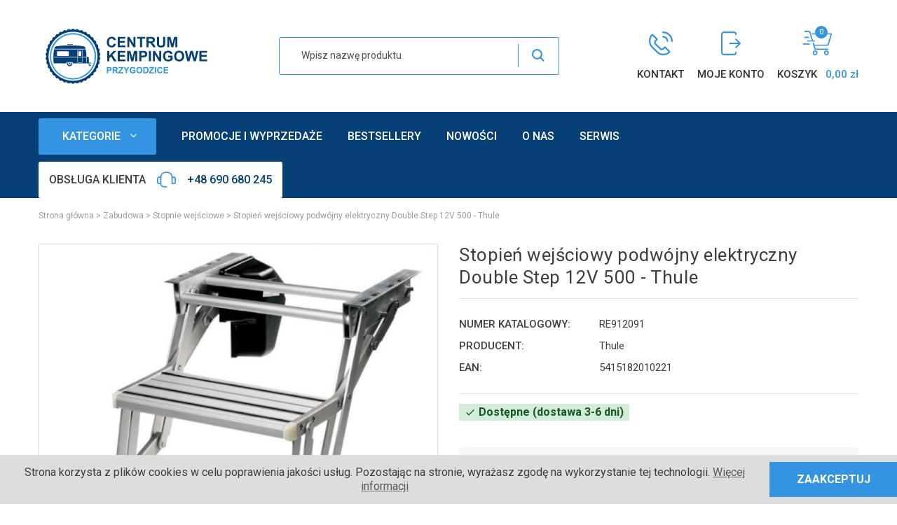

--- FILE ---
content_type: text/html; charset=utf-8
request_url: https://centrumkempingowe.pl/stopnie-wejsciowe/799-stopien-wejsciowy-podwojny-elektryczny-double-step-12v-500-thule.html
body_size: 27291
content:
<!doctype html>
<html lang="pl">
	<head>
		
			
	<meta charset="utf-8">
	<meta name="theme-color" content="#f9f2e8">


	<meta http-equiv="x-ua-compatible" content="ie=edge">


	<link rel="canonical" href="https://centrumkempingowe.pl/stopnie-wejsciowe/799-stopien-wejsciowy-podwojny-elektryczny-double-step-12v-500-thule.html">

	<title>Stopień wejściowy podwójny elektryczny Double Step 12V 500 - Thule</title>
	<meta name="description" content="">
					<link rel="canonical" href="https://centrumkempingowe.pl/stopnie-wejsciowe/799-stopien-wejsciowy-podwojny-elektryczny-double-step-12v-500-thule.html">
		
								

<meta name="format-detection" content="telephone=no">

	<meta name="viewport" content="width=device-width, initial-scale=1, shrink-to-fit=no">


	<link rel="icon" type="image/vnd.microsoft.icon" href="https://centrumkempingowe.pl/img/favicon.ico?1670865370">
	<link rel="shortcut icon" type="image/x-icon" href="https://centrumkempingowe.pl/img/favicon.ico?1670865370">


	  <link rel="stylesheet" href="https://centrumkempingowe.pl/themes/centrum-kempingowe/assets/cache/theme-d1e8df261.css" type="text/css" media="all">



	  <script type="text/javascript">
        var phsearch = {"ph_search_action":"https:\/\/centrumkempingowe.pl\/module\/phfullsearch\/phsearch","ph_search_link":"https:\/\/centrumkempingowe.pl\/module\/phfullsearch\/phsearch","ph_search_controller":"phsearch","orderby":"position","orderway":"desc","blocksearch_type":"top","id_lang":2,"url_rewriting":"https:\/\/centrumkempingowe.pl\/module\/phfullsearch\/phsearch","use_autocomplete":1,"minwordlen":2,"l_products":"Produkty","l_categories":"Kategorie","l_no_results_found":"Brak wynik\u00f3w","l_more_results":"Poka\u017c wi\u0119cej","ENT_QUOTES":3,"search_ssl":true,"self":"\/home\/centkemp\/domains\/centrumkempingowe.pl\/public_html\/modules\/phfullsearch","search_category":[],"id_category":0};
        var prestashop = {"cart":{"products":[],"totals":{"total":{"type":"total","label":"Razem","amount":0,"value":"0,00\u00a0z\u0142"},"total_including_tax":{"type":"total","label":"Suma (brutto)","amount":0,"value":"0,00\u00a0z\u0142"},"total_excluding_tax":{"type":"total","label":"Suma (netto)","amount":0,"value":"0,00\u00a0z\u0142"}},"subtotals":{"products":{"type":"products","label":"Produkty","amount":0,"value":"0,00\u00a0z\u0142"},"discounts":null,"shipping":{"type":"shipping","label":"Wysy\u0142ka","amount":0,"value":""},"tax":{"type":"tax","label":"VAT (wliczony)","amount":0,"value":"0,00\u00a0z\u0142"}},"products_count":0,"summary_string":"0 sztuk","vouchers":{"allowed":1,"added":[]},"discounts":[],"minimalPurchase":0,"minimalPurchaseRequired":""},"currency":{"id":3,"name":"Z\u0142oty polski","iso_code":"PLN","iso_code_num":"985","sign":"z\u0142"},"customer":{"lastname":null,"firstname":null,"email":null,"birthday":null,"newsletter":null,"newsletter_date_add":null,"optin":null,"website":null,"company":null,"siret":null,"ape":null,"is_logged":false,"gender":{"type":null,"name":null},"addresses":[]},"language":{"name":"Polski (Polish)","iso_code":"pl","locale":"pl-PL","language_code":"pl-pl","is_rtl":"0","date_format_lite":"Y-m-d","date_format_full":"Y-m-d H:i:s","id":2},"page":{"title":"","canonical":"https:\/\/centrumkempingowe.pl\/stopnie-wejsciowe\/799-stopien-wejsciowy-podwojny-elektryczny-double-step-12v-500-thule.html","meta":{"title":"Stopie\u0144 wej\u015bciowy podw\u00f3jny elektryczny Double Step 12V 500 - Thule","description":"","keywords":"","robots":"index"},"page_name":"product","body_classes":{"lang-pl":true,"lang-rtl":false,"country-PL":true,"currency-PLN":true,"layout-full-width":true,"page-product":true,"tax-display-enabled":true,"product-id-799":true,"product-Stopie\u0144 wej\u015bciowy podw\u00f3jny elektryczny Double Step 12V 500 - Thule":true,"product-id-category-71":true,"product-id-manufacturer-10":true,"product-id-supplier-0":true,"product-available-for-order":true},"admin_notifications":[]},"shop":{"name":"Centrum Kempingowe","logo":"https:\/\/centrumkempingowe.pl\/img\/centrum-kempingowe-logo-1660637219.jpg","stores_icon":"https:\/\/centrumkempingowe.pl\/img\/logo_stores.png","favicon":"https:\/\/centrumkempingowe.pl\/img\/favicon.ico"},"urls":{"base_url":"https:\/\/centrumkempingowe.pl\/","current_url":"https:\/\/centrumkempingowe.pl\/stopnie-wejsciowe\/799-stopien-wejsciowy-podwojny-elektryczny-double-step-12v-500-thule.html","shop_domain_url":"https:\/\/centrumkempingowe.pl","img_ps_url":"https:\/\/centrumkempingowe.pl\/img\/","img_cat_url":"https:\/\/centrumkempingowe.pl\/img\/c\/","img_lang_url":"https:\/\/centrumkempingowe.pl\/img\/l\/","img_prod_url":"https:\/\/centrumkempingowe.pl\/img\/p\/","img_manu_url":"https:\/\/centrumkempingowe.pl\/img\/m\/","img_sup_url":"https:\/\/centrumkempingowe.pl\/img\/su\/","img_ship_url":"https:\/\/centrumkempingowe.pl\/img\/s\/","img_store_url":"https:\/\/centrumkempingowe.pl\/img\/st\/","img_col_url":"https:\/\/centrumkempingowe.pl\/img\/co\/","img_url":"https:\/\/centrumkempingowe.pl\/themes\/centrum-kempingowe\/assets\/img\/","css_url":"https:\/\/centrumkempingowe.pl\/themes\/centrum-kempingowe\/assets\/css\/","js_url":"https:\/\/centrumkempingowe.pl\/themes\/centrum-kempingowe\/assets\/js\/","pic_url":"https:\/\/centrumkempingowe.pl\/upload\/","pages":{"address":"https:\/\/centrumkempingowe.pl\/adres","addresses":"https:\/\/centrumkempingowe.pl\/adresy","authentication":"https:\/\/centrumkempingowe.pl\/logowanie","cart":"https:\/\/centrumkempingowe.pl\/koszyk","category":"https:\/\/centrumkempingowe.pl\/index.php?controller=category","cms":"https:\/\/centrumkempingowe.pl\/index.php?controller=cms","contact":"https:\/\/centrumkempingowe.pl\/kontakt","discount":"https:\/\/centrumkempingowe.pl\/rabaty","guest_tracking":"https:\/\/centrumkempingowe.pl\/sledzenie-zamowien-gosci","history":"https:\/\/centrumkempingowe.pl\/historia-zamowien","identity":"https:\/\/centrumkempingowe.pl\/dane-osobiste","index":"https:\/\/centrumkempingowe.pl\/","my_account":"https:\/\/centrumkempingowe.pl\/moje-konto","order_confirmation":"https:\/\/centrumkempingowe.pl\/potwierdzenie-zamowienia","order_detail":"https:\/\/centrumkempingowe.pl\/index.php?controller=order-detail","order_follow":"https:\/\/centrumkempingowe.pl\/sledzenie-zamowienia","order":"https:\/\/centrumkempingowe.pl\/zamowienie","order_return":"https:\/\/centrumkempingowe.pl\/index.php?controller=order-return","order_slip":"https:\/\/centrumkempingowe.pl\/potwierdzenie-zwrotu","pagenotfound":"https:\/\/centrumkempingowe.pl\/nie-znaleziono-strony","password":"https:\/\/centrumkempingowe.pl\/odzyskiwanie-hasla","pdf_invoice":"https:\/\/centrumkempingowe.pl\/index.php?controller=pdf-invoice","pdf_order_return":"https:\/\/centrumkempingowe.pl\/index.php?controller=pdf-order-return","pdf_order_slip":"https:\/\/centrumkempingowe.pl\/index.php?controller=pdf-order-slip","prices_drop":"https:\/\/centrumkempingowe.pl\/promocje","product":"https:\/\/centrumkempingowe.pl\/index.php?controller=product","search":"https:\/\/centrumkempingowe.pl\/szukaj","sitemap":"https:\/\/centrumkempingowe.pl\/mapa-strony","stores":"https:\/\/centrumkempingowe.pl\/nasze-sklepy","supplier":"https:\/\/centrumkempingowe.pl\/dostawcy","register":"https:\/\/centrumkempingowe.pl\/logowanie?create_account=1","order_login":"https:\/\/centrumkempingowe.pl\/zamowienie?login=1"},"alternative_langs":[],"theme_assets":"\/themes\/centrum-kempingowe\/assets\/","actions":{"logout":"https:\/\/centrumkempingowe.pl\/?mylogout="},"no_picture_image":{"bySize":{"cart_default":{"url":"https:\/\/centrumkempingowe.pl\/img\/p\/pl-default-cart_default.jpg","width":95,"height":83},"small_default":{"url":"https:\/\/centrumkempingowe.pl\/img\/p\/pl-default-small_default.jpg","width":95,"height":83},"home_default":{"url":"https:\/\/centrumkempingowe.pl\/img\/p\/pl-default-home_default.jpg","width":322,"height":280},"medium_default":{"url":"https:\/\/centrumkempingowe.pl\/img\/p\/pl-default-medium_default.jpg","width":650,"height":565},"large_default":{"url":"https:\/\/centrumkempingowe.pl\/img\/p\/pl-default-large_default.jpg","width":1024,"height":890}},"small":{"url":"https:\/\/centrumkempingowe.pl\/img\/p\/pl-default-cart_default.jpg","width":95,"height":83},"medium":{"url":"https:\/\/centrumkempingowe.pl\/img\/p\/pl-default-home_default.jpg","width":322,"height":280},"large":{"url":"https:\/\/centrumkempingowe.pl\/img\/p\/pl-default-large_default.jpg","width":1024,"height":890},"legend":""}},"configuration":{"display_taxes_label":true,"display_prices_tax_incl":true,"is_catalog":false,"show_prices":true,"opt_in":{"partner":false},"quantity_discount":{"type":"discount","label":"Rabat Jednostkowy"},"voucher_enabled":1,"return_enabled":1},"field_required":[],"breadcrumb":{"links":[{"title":"Strona g\u0142\u00f3wna","url":"https:\/\/centrumkempingowe.pl\/"},{"title":"Zabudowa","url":"https:\/\/centrumkempingowe.pl\/51-zabudowa"},{"title":"Stopnie wej\u015bciowe","url":"https:\/\/centrumkempingowe.pl\/71-stopnie-wejsciowe"},{"title":"Stopie\u0144 wej\u015bciowy podw\u00f3jny elektryczny Double Step 12V 500 - Thule","url":"https:\/\/centrumkempingowe.pl\/stopnie-wejsciowe\/799-stopien-wejsciowy-podwojny-elektryczny-double-step-12v-500-thule.html"}],"count":4},"link":{"protocol_link":"https:\/\/","protocol_content":"https:\/\/"},"time":1769911347,"static_token":"109bfc6ee6e9958fdc414f4acae83b2a","token":"2e1d91fa430a657348d89becfdb52d32","debug":false};
        var varCustomActionAddToCart = 1;
        var varCustomActionAddVoucher = 1;
        var varGetFinalDateController = "https:\/\/centrumkempingowe.pl\/module\/zonethememanager\/getFinalDate";
        var varGetFinalDateMiniatureController = "https:\/\/centrumkempingowe.pl\/module\/zonethememanager\/getFinalDateMiniature";
        var varMobileStickyMenu = 0;
        var varPSAjaxCart = 1;
        var varPageProgressBar = 0;
        var varProductCommentGradeController = "https:\/\/centrumkempingowe.pl\/module\/zonethememanager\/CommentGrade";
        var varProductPendingRefreshIcon = 1;
        var varSidebarCart = 0;
        var varStickyMenu = 0;
      </script>




	<link rel="preconnect" href="https://fonts.googleapis.com">
<link rel="preconnect" href="https://fonts.gstatic.com" crossorigin>
<link href="https://fonts.googleapis.com/css2?family=Roboto:ital,wght@0,100;0,300;0,400;0,500;0,700;0,900;1,100;1,300;1,400;1,500;1,700;1,900&display=swap" rel="stylesheet"> 
<style type="text/css">pre, .form-control, .form-control:focus, .input-group-text, .custom-select, .custom-file-label, .custom-file-label::after, body, .btn-teriary, .btn.btn-teriary, .ui-autocomplete.ui-menu .ui-menu-item a, .dropdown select, .dropdown-item, .aone-popupnewsletter {color: #3e3e3e} select.form-control:focus::-ms-value, .custom-select:focus::-ms-value {color: #3e3e3e} .btn-secondary, .btn-secondary.disabled, .btn-secondary:disabled, .btn-outline-secondary:hover, .btn-outline-secondary:not(:disabled):not(.disabled):active, .btn-outline-secondary:not(:disabled):not(.disabled).active,   .show > .btn-outline-secondary.dropdown-toggle, .badge-secondary, .bg-secondary, .btn.btn-secondary, .btn.btn-secondary.disabled, .btn.btn-secondary:disabled {background-color: #3e3e3e} .btn-secondary, .btn-secondary.disabled, .btn-secondary:disabled, .btn-outline-secondary, .btn-outline-secondary:hover, .btn-outline-secondary:not(:disabled):not(.disabled):active, .btn-outline-secondary:not(:disabled):not(.disabled).active,   .show > .btn-outline-secondary.dropdown-toggle, .border-secondary {border-color: #3e3e3e} .btn-outline-secondary, .btn-outline-secondary.disabled, .btn-outline-secondary:disabled, .text-secondary, h1, h2, h3, h4, h5, h6, .h1, .h2, .h3, .h4, .h5, .h6, .title-block, .column-title, .typo .column-title, .column-title a, .typo .column-title a, .page-heading, .page-subheading, .nav-tabs .nav-item .nav-link.active:focus, .nav-tabs .nav-item .nav-link.active:hover, .aone-tabs .dot-line-tabs .dot-line, label, .label, .nav-item .nav-link, .nav-item .nav-link.active, .product-name, .product-accordions .panel .panel-heading .panel-title a, .anav-top .amenu-link, #footer .footer-main h2, #footer .footer-main h3, #footer .footer-main h4, .banner1 span:not(.btn), .cart-preview .cart-title h3, .cart-preview .cart-title h4 {color: #3e3e3e} .btn-secondary:hover, .btn.btn-secondary:hover, .btn-secondary:not(:disabled):not(.disabled):active, .btn-secondary:not(:disabled):not(.disabled).active, .btn.btn-secondary:not(:disabled):not(.disabled):active, .btn.btn-secondary:not(:disabled):not(.disabled).active {background-color: #242424} a, .btn-outline-primary, .btn-outline-primary.disabled, .btn-outline-primary:disabled, .btn-link, .page-link, .text-primary, .products-selection .total-products p, .products-selection .products-sort-order .product-display .display-select .selected, #header .left-nav-trigger .left-nav-icon, #footer .footer-about-us .fa, #footer .footer-about-us .material-icons, .feature .material-icons, .feature .fa, .feature2 a:hover {color: #073f77} .btn-primary, .btn-primary.disabled, .btn-primary:disabled, .btn-outline-primary:hover, .btn-outline-primary:not(:disabled):not(.disabled):active, .btn-outline-primary:not(:disabled):not(.disabled).active, .show > .btn-outline-primary.dropdown-toggle, .dropdown-item.active, .dropdown-item:active, .nav-pills .nav-link.active, .nav-pills .show > .nav-link, .page-item.active .page-link, .badge-primary, .progress-bar, .list-group-item.active, .bg-primary, .btn.btn-primary, .btn.btn-primary.disabled, .btn.btn-primary:disabled, .group-span-filestyle .btn-default, .group-span-filestyle .bootstrap-touchspin .btn-touchspin, .bootstrap-touchspin .group-span-filestyle .btn-touchspin, .pagination .page-list .current a, .add-to-cart, .add-to-cart.disabled, .add-to-cart:disabled, .sidebar-currency .currency-list .current .dropdown-item, .sidebar-language .language-list .current .dropdown-item, .pace .pace-progress, .pace-bounce .pace-activity, #header .mobile-header-version .mobile-menu-icon, .banner3:hover, #product-comments-list-pagination ul li.active span {background-color: #073f77} .btn-primary, .btn-primary.disabled, .btn-primary:disabled, .btn-outline-primary, .btn-outline-primary:hover, .btn-outline-primary:not(:disabled):not(.disabled):active, .btn-outline-primary:not(:disabled):not(.disabled).active, .show > .btn-outline-primary.dropdown-toggle, .page-item.active .page-link, .list-group-item.active, .border-primary, .product-combinations .combination-item.active .switch-cbnt, .product-swatches .swatches-list > li.selected > span, .pace .pace-activity {border-color: #073f77} .btn-primary:hover, .btn.btn-primary:hover, .btn-primary:not(:disabled):not(.disabled):active, .btn-primary:not(:disabled):not(.disabled).active, .btn.btn-primary:not(:disabled):not(.disabled):active, .btn.btn-primary:not(:disabled):not(.disabled).active, .add-to-cart:hover, .add-to-cart:not(:disabled):not(.disabled):active, .add-to-cart:not(:disabled):not(.disabled).active {background-color: #042647} a:hover, .btn-link:hover, .page-link:hover, .btn-teriary:hover, .btn.btn-teriary:hover, .ui-autocomplete.ui-menu .ui-menu-item .ui-state-focus, .ui-autocomplete.ui-menu .ui-menu-item .ui-state-hover, .dropdown .expand-more:hover, .dropdown a.expand-more:hover, .dropdown-item:hover, .dropdown-item:focus, section.checkout-step .step-number, .page-my-account #content .links a:hover, .active-filters .filter-block .material-icons, .product-price, .price-total, .product-name a:hover, a.product-name:hover, .product-list .product-miniature .grid-hover-btn a, .main-product-details .product-cover .layer .zoom-in, #product-modal .arrows, .st-menu-close:hover, .aone-slideshow .nivoSlider .nivo-directionNav .nivo-prevNav, .aone-slideshow .nivoSlider .nivo-directionNav .nivo-nextNav, #header .left-nav-trigger .left-nav-icon:hover, .feature a:hover, .feature2 .material-icons, .feature2 .fa {color: #3494e2} .custom-checkbox input[type="checkbox"] + span.color .check-circle, .custom-checkbox input[type="radio"] + span.color .check-circle, .custom-radio input[type="checkbox"] + span.color .check-circle, .custom-radio input[type="radio"] + span.color .check-circle, .custom-checkbox input[type="checkbox"]:hover + span, .custom-checkbox input[type="radio"]:hover + span, .custom-radio input[type="checkbox"]:hover + span, .custom-radio input[type="radio"]:hover + span, .custom-checkbox input[type="checkbox"]:checked + span, .custom-checkbox input[type="radio"]:checked + span, .custom-radio input[type="checkbox"]:checked + span, .custom-radio input[type="radio"]:checked + span, .category-tree > ul > li > a:hover:before, .main-product-details .product-images li.thumb-container .thumb.selected, .product-swatches .swatches-list > li.selected > span.color .check-circle, #product-modal .product-images img.selected, .anav-top .acategory-content .category-subs li a:hover:before, .aone-slideshow .nivoSlider .nivo-controlNav a.active, .banner2 a:before {border-color: #3494e2} .custom-checkbox input[type="checkbox"]:checked + span, .custom-checkbox input[type="radio"]:checked + span, .custom-radio input[type="checkbox"]:checked + span, .custom-radio input[type="radio"]:checked + span, .modal .modal-header .close:hover, .category-tree > ul > li > a:hover:before, .discount-percentage, .discount-amount, .product-flags .product-flag.discount span, .product-flags .product-flag.on-sale span, .add-to-cart.added:after, .main-product-details .scroll-box-arrows .left, .main-product-details .scroll-box-arrows .right, .cart-preview .cart-header .cart-products-count, .slick-prev, .slick-next, .slick-dots li button, .anav-top .amenu-link > sup, .anav-top .acategory-content .category-subs li a:hover:before, .aone-slideshow .nivoSlider .nivo-controlNav a, .aone-popupnewsletter button.close, #header .sticky-icon-cart .cart-products-count, #scrollTopButton .scroll-button {background-color: #3494e2} .ui-autocomplete.ui-widget-content, .dropdown-item:hover, .dropdown-item:focus, #cart-summary-product-list .media-list, .pagination .page-list a:hover, .manufacturer-list .brand .brand-name, #search_filters .facet .facet-dropdown .select-title, .product-list .grid .product-miniature .product-name, .main-product-details .product-pack .pack-product-items, #product .blockreassurance-product, .product-swatches .swatches-list > li > span, .product-quantity .input-group .input-group-btn > .btn, .quickview .modal-footer, .footer-right .block-newsletter .form-control, #blockcart-modal .cart-content .cart-prices, .cart-preview .cart-title, .cart-preview .cart-bottom, .currency-selector .dropdown-current, .language-selector .dropdown-current, .sidebar-account, .sidebar-header-phone, .st-menu-title, #mobile-amegamenu, #header .header-bottom, .aone-featuredcategories .category-block .category-name, .product-comments-additional-info-has-comments, #post-product-comment-modal #criterions_list, #product-comments-list-pagination ul li span {background-color: #f1f1f1} .img-thumbnail, .table-bordered, .table-bordered th, .table-bordered td, .table .thead-light th, .form-control, .form-control:focus, .input-group-text, .custom-select, .custom-select:focus, .custom-file-label, .border, .table-dark th,     .table-dark td, .table-dark thead th, .table-dark tbody + tbody, .table .thead-dark th, hr, .column-block, .light-box-bg, #order-summary-content .order-confirmation-table, .page-order-detail .box, .page-my-account #content .links a span.link-item, .card, .bootstrap-touchspin input.form-control, .bootstrap-touchspin .btn-touchspin, .custom-checkbox input[type="checkbox"] + span, .custom-checkbox input[type="radio"] + span, .custom-radio input[type="checkbox"] + span, .custom-radio input[type="radio"] + span, .ui-autocomplete.ui-widget-content, .dropdown-menu, .products-selection .products-sort-order .product-display .display-select, .category-tree > ul > li > a:before, .category-tree .category-sub-menu > ul > li:before, .category-tree .category-sub-menu > ul > li:after, #search_filters .facet .facet-dropdown .select-title, .main-product-details .product-customization .product-customization-wrapper, .main-product-details .product-pack .pack-product-quantity, .product-combinations .combination-item .switch-cbnt, .product-swatches .swatches-list > li:hover > span, .product-quantity .input-group, .product-accordions, .product-tabs .nav-tabs .nav-item .nav-link.active, .anav-top .acategory-content .category-subs li a:before, .feature, .feature2 {border-color: #dadada} .table th, .table td, .table tbody + tbody, .modal-footer, .border-top, .modal-footer, section.checkout-step:first-child, #search_filters .facet + .facet, .product-list .thumbnail-top .product-miniature + .product-miniature .product-container, .product-list .thumbnail-left .product-miniature + .product-miniature .product-container, .product-accordions .panel, .#product .blockreassurance-product .block-reassurance-item + .block-reassurance-item, .sidebar-search, .cart-preview .cart-product-line + .cart-product-line, .cart-preview .cart-bottom, .sidebar-currency, .sidebar-language, .user-info .dropdown-customer-account-links .logout, .sidebar-account, .sidebar-header-phone, .sidebar-menu, #mobile-amegamenu {border-top-color: #dadada} .table thead th, .modal-header, .border-bottom, .column-title, .typo .column-title, .modal-header, .table thead th, section.checkout-step, .cart-preview .cart-title {border-bottom-color: #dadada} .border-right {border-right-color: #dadada} .border-left, .typo blockquote, .typo .blockquote {border-left-color: #dadada} .input-group .input-group-btn > .btn, .main-product-details .product-customization .custom-file button, .product-quantity .input-group .input-group-btn > .btn:hover, #product-comments-list-pagination ul li:hover span {background-color: #dadada} .img-thumbnail, .zoomContainer .zoomWindow, #stores .page-stores .store-item-container .divide-left, .sitemap .category-sitemap .tree > li > ul.nested > li > ul.nested, .ui-autocomplete.ui-menu .search-menu-item .search-item .cover img {border-color: #ffffff} section.checkout-step .address-item .address-footer, section.checkout-step .delivery-option:before, #order-items .order-confirmation-total, #order-items .order-line + .order-line, .page-addresses .address .address-footer, .page-order-detail #order-history .history-lines .history-line + .history-line, .page-order-detail .order-items .order-item + .order-item, .page-order-detail .shipping-lines .shipping-line + .shipping-line, .credit-slips .credit-slip + .credit-slip, .order-returns .order-return + .order-return, .main-product-details .product-pack .pack-product-item + .pack-product-item, .cart-item + .cart-item, .cart-grid-right .cart-detailed-actions, #stores .page-stores .store-item-footer.divide-top, .customization-modal .modal-content .modal-body .product-customization-line + .product-customization-line, .sitemap .category-sitemap .tree > li > ul.nested > li > ul.nested > li > a:before, .my-mail-alerts .mail-alert-line + .mail-alert-line, .product-comment-list-item + .product-comment-list-item {border-top-color: #ffffff} .header-banner, .header-nav, .main-header {color: #333333} .header-banner a:hover, .header-nav a:not(.dropdown-item):hover, .main-header a:not(.dropdown-item):not(.btn-primary):hover, .header-nav .dropdown .expand-more:hover {color: #3494e2} .header-main-menu, .mobile-amega-menu {background-color: #073f77} .anav-top .amenu-link {color: #ffffff} .anav-mobile .amenu-link .mobile-toggle-plus .caret-down-icon {border-top-color: #ffffff} .anav-mobile .amenu-link .mobile-toggle-plus .caret-down-icon {border-bottom-color: #ffffff} .anav-top .amenu-item:hover .amenu-link, .anav-top .amenu-link:hover {color: #3494e2} .anav-top .adropdown {color: #646464} .anav-top .acategory-content .category-subs li a:before {border-color: #646464} .anav-top .acategory-content .category-title, .anav-top .aproduct-content .product-name, .anav-top .amanufacturer-content .brand-name {color: #3e3e3e} .anav-top .adropdown a:hover, .anav-top .acategory-content .category-title a:hover, .anav-top .aproduct-content .product-name a:hover, .anav-top .amanufacturer-content .brand-name a:hover {color: #073f77} .anav-top .acategory-content .category-subs li a:hover:before {border-color: #073f77} .anav-top .acategory-content .category-subs li a:hover:before {background-color: #073f77} .breadcrumb-wrapper .breadcrumb, .breadcrumb-wrapper .breadcrumb a {color: #9b9b9b} #footer {background-color: #073f77} #footer, #footer .footer-about-us .fa, #footer .footer-about-us .material-icons {color: #ffffff} #footer .footer-main h2, #footer .footer-main h3, #footer .footer-main h4, #footer .footer-main h5 {color: #3494e2} #footer a:hover {color: #3494e2} #footer .footer-bottom {background-color: #073f77} #wrapper {background-color: #ffffff} .modal .modal-header .close:hover, .add-to-cart.added:after, .main-product-details .scroll-box-arrows .left, .main-product-details .scroll-box-arrows .right, .slick-prev, .slick-next, .aone-slideshow .nivoSlider .nivo-controlNav a, .aone-popupnewsletter button.close, #scrollTopButton .scroll-button, .slick-dots li button {background-color: #073f77} section.checkout-step .step-number, .active-filters .filter-block .material-icons, .product-list .product-miniature .grid-hover-btn a, .main-product-details .product-cover .layer .zoom-in, #product-modal .arrows, .st-menu-close:hover, .aone-slideshow .nivoSlider .nivo-directionNav .nivo-prevNav, .aone-slideshow .nivoSlider .nivo-directionNav .nivo-nextNav, .aone-slideshow .nivoSlider .nivo-directionNav .nivo-prevNav:hover, .aone-slideshow .nivoSlider .nivo-directionNav .nivo-nextNav:hover {color: #073f77} .aone-slideshow .nivoSlider .nivo-controlNav a.active {border-color: #073f77} .btn-primary, .btn-primary.disabled, .btn-primary:disabled, .btn-outline-primary:hover, .btn-outline-primary:not(:disabled):not(.disabled):active, .btn-outline-primary:not(:disabled):not(.disabled).active, .show > .btn-outline-primary.dropdown-toggle, .btn.btn-primary, .btn.btn-primary.disabled, .btn.btn-primary:disabled, .add-to-cart, .add-to-cart.disabled, .add-to-cart:disabled, #header .mobile-header-version .mobile-menu-icon {background-color: #3494e2} .btn-primary, .btn-primary.disabled, .btn-primary:disabled, .btn-outline-primary, .btn-outline-primary:hover, .btn-outline-primary:not(:disabled):not(.disabled):active, .btn-outline-primary:not(:disabled):not(.disabled).active, .show > .btn-outline-primary.dropdown-toggle, .border-primary {border-color: #3494e2} .btn-primary:hover, .btn.btn-primary:hover, .btn-primary:not(:disabled):not(.disabled):active, .btn-primary:not(:disabled):not(.disabled).active, .btn.btn-primary:not(:disabled):not(.disabled):active, .btn.btn-primary:not(:disabled):not(.disabled).active, .add-to-cart:hover, .add-to-cart:not(:disabled):not(.disabled):active, .add-to-cart:not(:disabled):not(.disabled).active {background-color: #1c7ac7} h1, h2, h3, h4, h5, h6, .h1, .h2, .h3, .h4, .h5, .h6, .column-title, .typo .column-title, .column-title a, .typo .column-title a, .page-subheading, .nav-tabs .nav-item .nav-link.active:focus, .nav-tabs .nav-item .nav-link.active:hover, .aone-tabs .dot-line-tabs .dot-line, label, .label, .nav-item .nav-link, .nav-item .nav-link.active, .product-accordions .panel .panel-heading .panel-title a, .banner1 span:not(.btn) {color: #3e3e3e} .background-for-column-title .column-title, .background-for-column-title .typo .column-title, .background-for-tab-title .aone-tabs .nav-tabs, .background-for-tab-title .product-accordions .panel .panel-heading, .background-for-tab-title .product-tabs .nav-tabs .nav-item .nav-link {background-color: #f9f9f9} .product-name {color: #3e3e3e} .product-name a:hover, a.product-name:hover {color: #3494e2} .product-list .grid .product-miniature .product-name {background-color: transparent} .product-price, .price-total {color: #073f77} .regular-price {color: #a7a7a7} body, .view-all-link, .manufacturer-list .brand .brand-name, .product-name {font-family: 'Roboto', 'fontawesome', 'simpleico', sans-serif;} h1, h2, h3, h4, h5, h6, .h1, .h2, .h3, .h4, .h5, .h6, .title-block, .column-title, .typo .column-title, .page-heading, .page-subheading, .nav-item .nav-link, .anav-top .amenu-link {font-family: 'Roboto', 'fontawesome', 'simpleico', sans-serif;} body {font-size: 16px} .form-control {height: 46px} </style>

<style type="text/css">@media (min-width:768px){
	#amegamenu .anav-top{margin:0 -5px;justify-content:space-between;}
}
@media (min-width:992px){
	#amegamenu .anav-top{justify-content:start;margin-left:-10px;margin-right:-10px;}
}
@media (min-width:1220px){
	#amegamenu .anav-top{margin-left:-15px;margin-right:-15px;}
}
@media (min-width:1391px){
	#amegamenu .anav-top{margin-left:-30px;margin-right:-30px;}
}
span.labels-tax-long {
    display: none;
}
span.delivery-information {
    display: none;
}</style>
<script async src="https://www.googletagmanager.com/gtag/js?id=G-EHWZCS856R"></script>
<script>
  window.dataLayer = window.dataLayer || [];
  function gtag(){dataLayer.push(arguments);}
  gtag('js', new Date());
  gtag(
    'config',
    'G-EHWZCS856R',
    {
      'debug_mode':false
                      }
  );
</script>



		
	<meta property="og:type" content="product">
	<meta property="og:url" content="https://centrumkempingowe.pl/stopnie-wejsciowe/799-stopien-wejsciowy-podwojny-elektryczny-double-step-12v-500-thule.html">
	<meta property="og:title" content="Stopień wejściowy podwójny elektryczny Double Step 12V 500 - Thule">
	<meta property="og:site_name" content="Centrum Kempingowe">
	<meta property="og:description" content="">
	<meta property="og:image" content="https://centrumkempingowe.pl/2752-large_default/stopien-wejsciowy-podwojny-elektryczny-double-step-12v-500-thule.jpg">
			<meta property="product:pretax_price:amount" content="2358.536585">
		<meta property="product:pretax_price:currency" content="PLN">
		<meta property="product:price:amount" content="2901">
		<meta property="product:price:currency" content="PLN">
				<meta property="product:weight:value" content="8.000000">
		<meta property="product:weight:units" content="kg">
	
	</head>
	<body id="product" class="lang-pl country-pl currency-pln layout-full-width page-product tax-display-enabled product-id-799 product-stopien-wejsciowy-podwojny-elektryczny-double-step-12v-500-thule product-id-category-71 product-id-manufacturer-10 product-id-supplier-0 product-available-for-order  remove-box-shadow background-for-title background-for-tab-title background-for-column-title st-wrapper">
		
			<noscript data-keepinline="true"><iframe src="https://www.googletagmanager.com/ns.html?id=GTM-PMK9LHW"height="0" width="0" style="display:none;visibility:hidden"></iframe></noscript><!-- Google Tag Manager (noscript) -->
<noscript><iframe src="https://www.googletagmanager.com/ns.html?id=GTM-N9QXM77"
height="0" width="0" style="display:none;visibility:hidden"></iframe></noscript>
<!-- End Google Tag Manager (noscript) -->
		
			<div class="st-menu st-effect-left">
		<div class="st-menu-close d-flex" data-close-st-menu><i class="material-icons">close</i></div>
		<div class="st-menu-title">
			<h4>Menu</h4>
		</div>
					<div class="js-sidebar-category-tree sidebar-menu" data-categorytree-controller="https://centrumkempingowe.pl/module/zonethememanager/categoryTree">
  <div class="waiting-load-categories"></div>
</div>

				<div id="js-header-phone-sidebar" class="sidebar-header-phone js-hidden"></div>
		<div id="js-account-sidebar" class="sidebar-account text-center user-info js-hidden"></div>
		<div id="js-language-sidebar" class="sidebar-language js-hidden"></div>
		<div id="js-left-currency-sidebar" class="sidebar-currency js-hidden"></div>
	</div>
		<main id="page" class="st-pusher">
			
							
			<header id="header">
				
						<div class="desktop-header-version">
					
				<div class="header-banner clearfix">
					

				</div>
			
						
			<div class="main-header clearfix">
				<div class="container">
					<div class="header-wrapper d-flex align-items-center">
						
							<div class="header-logo">
								<a href="https://centrumkempingowe.pl/" title="Centrum Kempingowe">
																			<img class="svg-logo" src="https://centrumkempingowe.pl/img/1626270143.svg" style="width: 250px" alt="Centrum Kempingowe">
																	</a>
							</div>
						
													
								<div class="header-right">
																												<div class="display-top align-items-center d-flex flex-md-wrap flex-lg-nowrap justify-content-end">
											<div id="search_block_top" class="phsearch searchbar-wrapper position-static float-none">
	<div class="wrap_search_widget">
		<form method="get" action="https://centrumkempingowe.pl/module/phfullsearch/phsearch" autocomplete="off" id="searchbox">
							<input type="hidden" name="controller" value="phsearch" />
				<input type="hidden" name="module" value="phfullsearch" />
				<input type="hidden" name="fc" value="module" />
						<input type="hidden" name="orderby" value="position" />
			<input type="hidden" name="orderway" value="desc" />
			<input type="hidden" name="p" value="1" />
			<input class="search_query form-control ac_input" type="text" id="search_query_top" name="search_query" value="" data-autocomplete-mode="1" data-autocomplete="https://centrumkempingowe.pl/module/phfullsearch/phsearch" data-lang="2" data-product="Produkty" data-category="Kategorie" data-minwordlen="2" data-no-results-found="Nie znaleziono wyników"  data-more-results="Pokaż więcej" placeholder="Wpisz nazwę produktu" data-position='{"my": "left top", "at": "left bottom"}' />
						<button type="submit" class="button btn btn-default btn-primary button-search">
				<span class="d-none">Szukaj</span>
				<svg width="18" height="18" fill="var(--white)" class="d-block m-0 mt-0" xmlns="http://www.w3.org/2000/svg" viewBox="0 0 45.219 45.219"><g transform="matrix(1.33333 0 0 -1.33333 0 45.219)"><path d="M4 19.914c0 5.514 4.486 10 10 10 5.515 0 10-4.486 10-10s-4.485-10-10-10c-5.514 0-10 4.486-10 10M33.914 2.828l-8.713 8.713A13.918 13.918 0 0128 19.914c0 7.732-6.268 14-14 14-7.731 0-14-6.268-14-14s6.269-14 14-14c3.145 0 6.036 1.05 8.373 2.8L31.086 0z"></path></g></svg>
			</button>		
		</form>
		<div id="search_popup"></div>
	</div>
</div><div id="contact-link" class="d-none d-md-block">
	<ul class="m-0 p-0">
		<li class="m-0 p-0">
			<a href="https://centrumkempingowe.pl/kontakt" title="Kontakt">
				<span class="d-flex align-items-center justify-content-center d-svg"><svg class="d-block mx-auto" width="34" height="34" xmlns="http://www.w3.org/2000/svg" fill="none" stroke="black" viewBox="0 0 257.33734 257.336"><path stroke-linecap="round" stroke-linejoin="round" stroke-miterlimit="10" stroke-width="17.333289999999998" d="M87.7187978 220.52866759l-50.91066539-50.91199873c-37.5213324-37.51866573-37.5213324-98.24399754 0-135.76266327l50.9106654 50.9106654-16.97066625 16.97066623c-9.3813331 9.37866644-9.3813331 24.56133272 0 33.94133249l50.91199873 50.9106654c9.37866643 9.3813331 24.56133272 9.3813331 33.93999915 0l16.97066625-16.97066625 50.91199872 50.91199873c-37.51999906 37.5213324-98.24399754 37.5213324-135.7639966 0zM152.67052952 8.66613955c53.01866534 0 95.9999976 42.98133226 95.9999976 95.9999976M200.67052832 104.66613715c0-26.53199934-21.4693328-47.9999988-47.9999988-47.9999988"/></svg></span>
				<span class="d-title d-none d-xl-block text-center">Kontakt</span>
			</a>
		</li>
	</ul>
</div><div class="customer-signin-module d-none d-md-block">
	<div class="user-info">
					<div class="js-account-source">
				<ul class="m-0 p-0">
					<li class="m-0 p-0">
						<div class="account-link">
							<a href="https://centrumkempingowe.pl/moje-konto" title="Moje konto" rel="nofollow" class="d-block">
								<span class="d-flex align-items-center justify-content-center  d-svg"><svg class="d-block mx-auto" width="28" height="34" xmlns="http://www.w3.org/2000/svg" fill="none" stroke="black" viewBox="0 0 233.33333 281.33334"><path stroke-linecap="round" stroke-linejoin="round" stroke-miterlimit="10" stroke-width="17.333289999999998" d="M176.66666225 248.66666415c0 13.265333-10.73599973 23.9999994-23.9999994 23.9999994h-119.999997c-13.265333 0-23.9999994-10.7346664-23.9999994-23.9999994V32.66666955c0-13.265333 10.7346664-23.9999994 23.9999994-23.9999994h119.999997c13.26399967 0 23.9999994 10.7346664 23.9999994 23.9999994M176.66666225 92.66866805s47.9999988 47.9999988 47.9999988 47.9959988l-47.9999988 47.9999988M224.66666105 140.66400018l-119.999997.004"/></svg></span>
								<span class="d-title txt_title d-none d-xl-block">Moje konto</span>
							</a>
						</div>
					</li>
				</ul>
			</div>
			</div>
</div><div class="shopping-cart-module d-none d-md-block">
	<div class="blockcart cart-preview" data-refresh-url="//centrumkempingowe.pl/module/ps_shoppingcart/ajax" data-sidebar-cart-trigger>
		<ul class="cart-header">
			<li data-sticky-cart-source>
				<a rel="nofollow" href="//centrumkempingowe.pl/koszyk?action=show" class="cart-link d-block text-center" title="Koszyk">
					<span class="d-flex align-items-center justify-content-center d-svg">
						<span class="svg_count d-block">
							<svg class="d-block mx-auto" width="41" height="35" xmlns="http://www.w3.org/2000/svg" fill="none" stroke="black" viewBox="0 0 64 54.666668"><g stroke-miterlimit="10" stroke-width="2"><path stroke-width="2.66666" d="M19.99995 6.666787h41.33189667c.89599776 0 1.53732949.86533117 1.27599681 1.72266236l-6.63865007 21.72261236c-.34266581 1.12133053-1.37866322 1.88799528-2.55066029 1.88799528H23.99994m6.66665 17.3235567c0 2.21466112-1.79599551 4.0093233-4.00932331 4.0093233-2.21466113 0-4.01065664-1.79466218-4.01065664-4.0093233s1.79599551-4.00932332 4.01065664-4.00932332c2.2133278 0 4.00932331 1.79466218 4.00932331 4.00932331zm25.35273662 0c0 2.21466112-1.79599551 4.0093233-4.01065664 4.0093233-2.2133278 0-4.00932331-1.79466218-4.00932331-4.0093233s1.7959955-4.00932332 4.0093233-4.00932332c2.21466114 0 4.01065665 1.79466218 4.01065665 4.00932331zM21.06768066 22.67128031L15.23702857 3.23399558c-.33866582-1.12799718-1.37599656-1.89999525-2.55466028-1.89999525H2.66639333"/><path stroke-width="2.66666" d="M55.99986 41.333367H28.65059504c-1.17866372 0-2.21599446-.77199807-2.55466028-1.89999525l-3.8266571-12.75863477M9.33331 22.666747H26.6666M0 29.333397h14.66663M2.66666 14.666767H13.3333"/></g></svg>
							<span class="cart-products-count">0</span>
						</span>
					</span>
					<span class="d-title txt_total d-none d-xl-block">
						<strong>Koszyk</strong>&nbsp;&nbsp;
						<span class="cart-products-total">0,00 zł</span>
					</span>
				</a>
			</li>
		</ul>
		<div class="cart-dropdown" data-shopping-cart-source>
	<div class="cart-dropdown-wrapper">
		<div class="cart-title">
			<h4>Koszyk</h4>
		</div>
					<div class="no-items">
				W koszyku nie ma jeszcze produktów
			</div>
			</div>
	<div class="js-cart-update-quantity page-loading-overlay cart-overview-loading">
		<div class="page-loading-backdrop d-flex align-items-center justify-content-center">
			<span class="uil-spin-css"><span><span></span></span><span><span></span></span><span><span></span></span><span><span></span></span><span><span></span></span><span><span></span></span><span><span></span></span><span><span></span></span></span>
		</div>
	</div>
</div>	</div>
</div>
										</div>
																	</div>
							
											</div>
				</div>
			</div>
		
		
			<div class="header-bottom clearfix">
				<div class="header-main-menu" id="header-main-menu" data-sticky-menu>
					<div class="container">
						<div class="header-main-menu-wrapper d-flex flex-wrap align-items-center justify-content-between">
															<div class="left-nav-trigger d-md-none position-static" data-left-nav-trigger>
									<div class="left-nav-icon d-flex align-items-center justify-content-center">
										<span class="svg_line">
											<svg width="100" height="100" viewBox="0 0 100 100"><path class="line line1" d="M 20,29.000046 H 80.000231 C 80.000231,29.000046 94.498839,28.817352 94.532987,66.711331 94.543142,77.980673 90.966081,81.670246 85.259173,81.668997 79.552261,81.667751 75.000211,74.999942 75.000211,74.999942 L 25.000021,25.000058" /><path class="line line2" d="M 20,50 H 80" /><path class="line line3" d="M 20,70.999954 H 80.000231 C 80.000231,70.999954 94.498839,71.182648 94.532987,33.288669 94.543142,22.019327 90.966081,18.329754 85.259173,18.331003 79.552261,18.332249 75.000211,25.000058 75.000211,25.000058 L 25.000021,74.999942" /></svg>
										</span>
										Menu
									</div>
								</div>
																						  <div id="amegamenu" class="d-none d-md-block ">
    <ul class="anav-top js-ajax-mega-menu" data-ajax-dropdown-controller="https://centrumkempingowe.pl/module/zonemegamenu/menuDropdownContent">
              <li class="amenu-item mm1 plex ">
          <span class="amenu-link">                        <span>Kategorie</span>
                      </span>
                      <div class="adropdown adrd5">
              <div class="js-dropdown-content" data-menu-id="1"></div>
            </div>
                  </li>
              <li class="amenu-item mm2  ">
          <a href="/promocje" class="amenu-link" >                        <span>Promocje i wyprzedaże</span>
                      </a>
                  </li>
              <li class="amenu-item mm6  ">
          <a href="/bestsellery" class="amenu-link" >                        <span>Bestsellery</span>
                      </a>
                  </li>
              <li class="amenu-item mm3  ">
          <a href="/nowosci" class="amenu-link" >                        <span>Nowości</span>
                      </a>
                  </li>
              <li class="amenu-item mm4  ">
          <a href="/content/17-o-sklepie" class="amenu-link" >                        <span>O nas</span>
                      </a>
                  </li>
              <li class="amenu-item mm10  ">
          <a href="/content/19-serwis" class="amenu-link" >                        <span>Serwis</span>
                      </a>
                  </li>
          </ul>
  </div>
	<div id="contact-phone" class="header-phone d-none d-md-block m-0 p-0">
		<div class="header-phone-text d-flex align-items-center">
			<strong class="d-none d-lg-block">Obsługa klienta</strong><svg xmlns="http://www.w3.org/2000/svg" fill="none" stroke="black" width="27" height="23" viewBox="0 0 281.33334 233.33333" class="mr-2 ml-0 ml-lg-2 mx-xl-3"><path stroke-linecap="round" stroke-linejoin="round" stroke-miterlimit="10" stroke-width="17.333289999999998" d="M56.66666525 80.66666715h-23.9999994c-13.265333 0-23.9999994 10.7346664-23.9999994 23.9999994v47.9999988c0 13.265333 10.7346664 23.9999994 23.9999994 23.9999994h23.9999994M224.66666105 176.66666475h23.9999994c13.26399967 0 23.9999994-10.7346664 23.9999994-23.9999994v-47.9999988c0-13.265333-10.73599973-23.9999994-23.9999994-23.9999994h-23.9999994"/><path stroke-linecap="round" stroke-linejoin="round" stroke-miterlimit="10" stroke-width="17.333289999999998" d="M224.66666105 176.66666475v-95.9999976c0-39.79733234-32.20266586-71.9999982-71.9999982-71.9999982h-23.9999994c-39.79733234 0-71.9999982 32.20266586-71.9999982 71.9999982v95.9999976c0 26.530666 21.46799946 47.9999988 47.9999988 47.9999988h35.9999991"/></svg><span>+48 690 680 245</span>
		</div>
	</div>

														<div class="sticky-icon-cart" data-sticky-cart data-sidebar-cart-trigger></div>
							<div class="right-icon d-flex d-md-none align-items-center mx-n1">
								<div class="right-icon-contact d-none d-md-none px-1" id="contact-link">
									<a href="https://centrumkempingowe.pl/kontakt" title="Kontakt" class="d-flex align-items-center justify-content-center">
										<span class="d-flex align-items-center justify-content-center d-svg"><svg class="d-block mx-auto" width="25" height="25" xmlns="http://www.w3.org/2000/svg" fill="none" stroke="black" viewBox="0 0 257.33734 257.336"><path stroke-linecap="round" stroke-linejoin="round" stroke-miterlimit="10" stroke-width="17.333289999999998" d="M87.7187978 220.52866759l-50.91066539-50.91199873c-37.5213324-37.51866573-37.5213324-98.24399754 0-135.76266327l50.9106654 50.9106654-16.97066625 16.97066623c-9.3813331 9.37866644-9.3813331 24.56133272 0 33.94133249l50.91199873 50.9106654c9.37866643 9.3813331 24.56133272 9.3813331 33.93999915 0l16.97066625-16.97066625 50.91199872 50.91199873c-37.51999906 37.5213324-98.24399754 37.5213324-135.7639966 0zM152.67052952 8.66613955c53.01866534 0 95.9999976 42.98133226 95.9999976 95.9999976M200.67052832 104.66613715c0-26.53199934-21.4693328-47.9999988-47.9999988-47.9999988"/></svg></span>
									</a>
								</div>
								<div class="right-icon-user d-md-none px-2">
									<a href="https://centrumkempingowe.pl/moje-konto" title="Wyświetl moje konto klienta" rel="nofollow" class="d-flex align-items-center justify-content-center">
										<span class="d-flex align-items-center justify-content-center d-svg"><svg class="d-block mx-auto" width="20" height="25" xmlns="http://www.w3.org/2000/svg" fill="none" stroke="black" viewBox="0 0 233.33333 281.33334"><path stroke-linecap="round" stroke-linejoin="round" stroke-miterlimit="10" stroke-width="17.333289999999998" d="M176.66666225 248.66666415c0 13.265333-10.73599973 23.9999994-23.9999994 23.9999994h-119.999997c-13.265333 0-23.9999994-10.7346664-23.9999994-23.9999994V32.66666955c0-13.265333 10.7346664-23.9999994 23.9999994-23.9999994h119.999997c13.26399967 0 23.9999994 10.7346664 23.9999994 23.9999994M176.66666225 92.66866805s47.9999988 47.9999988 47.9999988 47.9959988l-47.9999988 47.9999988M224.66666105 140.66400018l-119.999997.004"/></svg></span>
									</a>
								</div>
								<div class="right-icon-cart d-md-none px-1">
									<div class="shopping-cart-module">
																		</div>
								</div>
							</div>
						</div>
					</div>
									</div>
			</div>
		
	</div>
				
			</header>
			<section id="wrapper">
				
					
				
				<nav class="breadcrumb-wrapper ">
	<div class="container">

		<ol class="breadcrumb" data-depth="4" itemscope itemtype="http://schema.org/BreadcrumbList">
			
									
						<li class="breadcrumb-item" itemprop="itemListElement" itemscope itemtype="http://schema.org/ListItem">
														<a itemprop="item" href="https://centrumkempingowe.pl/">
																											Strona główna
																									<span itemprop="name"><span class="separator">></span>Stopień wejściowy podwójny elektryczny Double Step 12V 500 - Thule</span>
							</a>
							<meta itemprop="position" content="1">
						</li>
					
									
						<li class="breadcrumb-item" itemprop="itemListElement" itemscope itemtype="http://schema.org/ListItem">
															<span class="separator">></span>
														<a itemprop="item" href="https://centrumkempingowe.pl/51-zabudowa">
																<span itemprop="name">Zabudowa</span>
							</a>
							<meta itemprop="position" content="2">
						</li>
					
									
						<li class="breadcrumb-item" itemprop="itemListElement" itemscope itemtype="http://schema.org/ListItem">
															<span class="separator">></span>
														<a itemprop="item" href="https://centrumkempingowe.pl/71-stopnie-wejsciowe">
																<span itemprop="name">Stopnie wejściowe</span>
							</a>
							<meta itemprop="position" content="3">
						</li>
					
									
						<li class="breadcrumb-item" itemprop="itemListElement" itemscope itemtype="http://schema.org/ListItem">
															<span class="separator">></span>
														<a itemprop="item" href="https://centrumkempingowe.pl/stopnie-wejsciowe/799-stopien-wejsciowy-podwojny-elektryczny-double-step-12v-500-thule.html">
																<span itemprop="name">Stopień wejściowy podwójny elektryczny Double Step 12V 500 - Thule</span>
							</a>
							<meta itemprop="position" content="4">
						</li>
					
							
		</ol>
	</div>
</nav>								
					<div class="main-content">
						<div class="container">
							<div class="row ">
								
								
	<div id="center-column" class="center col-12">
		<div class="center-wrapper">
			
			
	<section itemscope itemtype="https://schema.org/Product">
		
			<div class="main-product-details shadow-box md-bottom" id="mainProduct">
																					<div class="row">
					
						<div class="product-left col-12 col-md-5">
							<section class="product-left-content">
								
									
										<div class="product-flags">
  </div>
									
									<div class="images-container">
	<div class="images-container-wrapper js-cover-image">
					<meta itemprop="image" content="https://centrumkempingowe.pl/2752-medium_default/stopien-wejsciowy-podwojny-elektryczny-double-step-12v-500-thule.jpg" />
							
					<div class="product-cover sm-bottom">
													<img src="https://centrumkempingowe.pl/2752-medium_default/stopien-wejsciowy-podwojny-elektryczny-double-step-12v-500-thule.jpg" class="img-fluid js-qv-product-cover js-main-zoom" alt="Stopień wejściowy podwójny elektryczny Double Step 12V 500 - Thule" data-zoom-image="https://centrumkempingowe.pl/2752-large_default/stopien-wejsciowy-podwojny-elektryczny-double-step-12v-500-thule.jpg" data-id-image="2752" width="650" height="565" loading="lazy">
												<div class="layer d-flex align-items-center justify-content-center">
							<span class="zoom-in js-mfp-button"><i class="material-icons">zoom_out_map</i></span>
						</div>
					</div>
				
				
					<div class="thumbs-list-fix d-none">
						<div class="thumbs-list">
							<div class="flex-scrollbox-wrapper js-product-thumbs-scrollbox">
								<ul class="product-images" id="js-zoom-gallery">
																			<li class="thumb-container">
											<a class="thumb js-thumb selected" data-image="https://centrumkempingowe.pl/2752-medium_default/stopien-wejsciowy-podwojny-elektryczny-double-step-12v-500-thule.jpg" data-zoom-image="https://centrumkempingowe.pl/2752-large_default/stopien-wejsciowy-podwojny-elektryczny-double-step-12v-500-thule.jpg" data-id-image="2752">
																									<img src="https://centrumkempingowe.pl/2752-small_default/stopien-wejsciowy-podwojny-elektryczny-double-step-12v-500-thule.jpg" alt="Stopień wejściowy podwójny elektryczny Double Step 12V 500 - Thule" class="img-fluid" width="95" height="83" loading="lazy">
																							</a>
										</li>
																	</ul>
							</div>
							<div class="scroll-box-arrows">
								<i class="material-icons left">chevron_left</i>
								<i class="material-icons right">chevron_right</i>
							</div>
						</div>
					</div>
				
						</div>
	
</div>								
							</section>
						</div>
					
					
						<div class="product-right col-12 col-md-7">
							<section class="product-right-content">
								
									
										<h1 class="page-heading" itemprop="name">Stopień wejściowy podwójny elektryczny Double Step 12V 500 - Thule</h1>
									
								
								<div class="product-attributes js-product-attributes-destination"></div>
																	<meta itemprop="gtin13" content="5415182010221" />
																
																	
								<div class="product-information light-box-bg sm-bottom">
	
			
	
			
			
		<div class="product-out-of-stock">
			
		</div>
	
	<div class="product-availability-top js-product-availability-destination"></div>
	<div class="product-actions">
		
			<form action="https://centrumkempingowe.pl/koszyk" method="post" id="add-to-cart-or-refresh">
				<input type="hidden" name="token" value="109bfc6ee6e9958fdc414f4acae83b2a">
				<input type="hidden" name="id_product" value="799" id="product_page_product_id">
				<input type="hidden" name="id_customization" value="0" id="product_customization_id">
				
					<div class="product-variants">
				</div>				
				
									
				<div class="price_addbtn">
					
							<div class="product-prices">
		
			<div itemprop="offers" itemscope itemtype="https://schema.org/Offer" class="product-prices-wrapper">
				<meta itemprop="priceValidUntil" content="2026-02-16"/>
				<meta itemprop="availability" content="https://schema.org/InStock"/>
				<meta itemprop="priceCurrency" content="PLN"/>
				<link itemprop="url" href="https://centrumkempingowe.pl/stopnie-wejsciowe/799-stopien-wejsciowy-podwojny-elektryczny-double-step-12v-500-thule.html"/>
				<span class="labels-title">Cena:</span>
				<div class="newprice">
					<span class="price product-price" itemprop="price" content="2901">2 901,00 zł</span>
				</div>
								
									
							</div>
		
		
					
		
					
		
		<div class="tax-shipping-delivery-label-gm">
							<span class="labels-tax-long">Brutto</span>
						    
			        
												<span class="delivery-information">1-3 dni</span>
									</div>
			</div>
					
					
						<div class="product-add-to-cart">
						<div class="inline-style d-flex align-items-start">
				
					<div class="product-quantity">
						<div class="qty">
							<input type="number" name="qty" id="quantity_wanted" value="1" class="form-control" min="1" aria-label="Ilość" />
						</div>
					</div>
				
				
					<div class="add">
						<button class="btn add-to-cart" data-button-action="add-to-cart" type="submit">
							<i class="material-icons shopping-cart">shopping_cart</i><span>Dodaj do koszyka</span>
							<span class="js-waitting-add-to-cart page-loading-overlay add-to-cart-loading">
								<span class="page-loading-backdrop d-flex align-items-center justify-content-center">
									<span class="uil-spin-css"><span><span></span></span><span><span></span></span><span><span></span></span><span><span></span></span><span><span></span></span><span><span></span></span><span><span></span></span><span><span></span></span></span>
								</span>
							</span>
						</button>
					</div>
				
				
			</div>
			
				<div class="product-minimal-quantity">
									</div>
			
				
							<div class="js-product-availability-source d-none">
					<span id="product-availability">
													<span class="product-availability product-available alert alert-success">
								<i class="material-icons">check</i>&nbsp;Dostępne (dostawa 3-6 dni)
							</span>
											</span>
				</div>
					
	</div>					
				</div>
				
					<div class="product-additional-info">
	

<script type="text/javascript" data-tag-concierge-scripts>
  (function(dataLayer, tagConcierge) {
    const product = JSON.parse(atob('[base64]'));
    const productKey = `${product.id}_${product.variant}`;

    if (productKey !== tagConcierge.lastViewedProduct) {
      let event = {
        ...tagConcierge.eventBase(),
        event: 'view_item',
      };

      event.ecommerce.items.push(tagConcierge.mapProductToItem(product));
      event.ecommerce.value = tagConcierge.getProductsValue(event);
      dataLayer.push(event);
    }

    tagConcierge.lastViewedProduct = productKey;
  })(dataLayer, tagConcierge);
</script>


	<div class="additional-info-content"><div class="additional-info d-flex flex-wrap align-items-center justify-content-between"><p id="cost_delivery" class="d-flex align-items-center"><span class="d-flex align-items-center justify-content-center ml-0 mr-2 ikosvg"><svg xmlns="http://www.w3.org/2000/svg" viewBox="0 0 291.91068 289.54001" fill="black" stroke="none" width="29" height="29"><g transform="matrix(1.33333 0 0 -1.33333 0 289.54)"><path d="M214.4873 54.2539h.011zm-97.796 54.404v-97.101l93.35 45.476v97.101zm-4.446-108.658c-.82 0-1.638.227-2.357.677-1.298.811-2.088 2.236-2.088 3.768v106.994c0 1.7.969 3.252 2.499 3.996l102.241 49.806c1.377.672 3.005.587 4.303-.226 1.3-.812 2.089-2.238 2.089-3.77V54.2539c0-1.701-.97-3.252-2.498-3.996L114.1933.4489c-.617-.3-1.283-.449-1.948-.449"/><path d="M8.8911 57.0977l98.909-45.7v97.197l-98.909 45.698zm103.354-57.098c-.634 0-1.271.136-1.864.41l-107.8 49.809c-1.574.727-2.581 2.302-2.581 4.035v106.991c0 1.517.773 2.929 2.05 3.746 1.277.817 2.883.927 4.26.29l107.8-49.807c1.574-.728 2.581-2.302 2.581-4.035V4.4457c0-1.516-.773-2.928-2.05-3.745-.727-.464-1.559-.701-2.396-.701"/><path d="M14.9844 161.2734l97.211-44.914 92.357 44.991-90.342 46.408zm97.261-54.281c-.636 0-1.272.137-1.865.411l-107.799 49.807c-1.57.724-2.577 2.293-2.581 4.022-.005 1.729.993 3.305 2.559 4.038l109.855 51.466c1.247.582 2.693.558 3.917-.072l100.187-51.465c1.497-.769 2.432-2.319 2.414-4.001-.018-1.684-.985-3.213-2.498-3.949l-102.242-49.807c-.614-.3-1.28-.45-1.947-.45"/><path d="M163.3633 131.8945c-.642 0-1.294.141-1.912.436l-105.021 50.155c-2.215 1.057-3.154 3.712-2.095 5.927 1.058 2.215 3.71 3.154 5.926 2.095l105.021-50.154c2.216-1.059 3.154-3.712 2.096-5.928-.763-1.597-2.355-2.531-4.015-2.531M49.1675 112.6621c-.642 0-1.294.141-1.913.436l-24.215 11.563c-2.216 1.059-3.154 3.712-2.096 5.927 1.057 2.217 3.712 3.155 5.927 2.095l24.216-11.562c2.215-1.059 3.154-3.712 2.096-5.928-.763-1.597-2.356-2.531-4.015-2.531M49.1675 94.3242c-.642 0-1.294.141-1.913.436l-24.215 11.564c-2.216 1.059-3.154 3.712-2.096 5.928 1.057 2.215 3.712 3.153 5.927 2.095l24.216-11.564c2.215-1.059 3.154-3.713 2.096-5.928-.763-1.597-2.356-2.531-4.015-2.531"/></g></svg></span><span class="pl-2 pr-0 text-uppercase">Koszty dostawy:<strong class="pl-1 pr-0">Language not available</strong></span></p></div></div>
</div>				
				
					<section class="product-discounts">
</section>


				
				
			</form>
		
	</div>
</div>								
									<div class="reassurance-hook">
										
									</div>
								
							</section>
						</div>
					
				</div>
				<div class="js-product-refresh-pending-query page-loading-overlay main-product-details-loading">
					<div class="page-loading-backdrop d-flex align-items-center justify-content-center">
						<span class="uil-spin-css"><span><span></span></span><span><span></span></span><span><span></span></span><span><span></span></span><span><span></span></span><span><span></span></span><span><span></span></span><span><span></span></span></span>
					</div>
				</div>
			</div>
		
		<div class="main-product-footer">
			
				<div class="main-product-bottom md-bottom">
											<div class="product-normal-layout">
	<div class="block md-bottom product-description-block ">
		<h3 class="title-block"><span>Opis produktu</span></h3>
		<div class="block-content">
			
	<div class="product-description typo page-cms"><p>Stopień wejściowy podwójny elektryczny Thule Double Step 12V 550</p>
<p>Schodek z napędem elektrycznym zapewniającym wygodną obsługę</p>
<p></p>
<p>ZALETY:</p>
<ul>
<li>Wysuwany automatycznie - podwójny schodek</li>
<li>Sterowanie za pomocą dołączonego przełącznika</li>
<li>Lekki, wykonany z karbowanego anodowanego aluminium</li>
<li>Do standardowego wyposażenia należy przełącznik umożliwiający podłączenie w pojeździe opcjonalnej lampki ostrzegawczej, dzięki której nie da się odjechać z wysuniętym stopniem</li>
<li>Narożniki stopnia są zaokrąglone i świecą w ciemności</li>
<li>Możliwość zamontowania oświetlenia LED dla odpowiedniej widoczności</li>
<li>Zgodny ze standardami EMV i CE.</li>
<li>Zastosowane standardy jakości przewyższają wymagania normy europejskiej EN1646.</li>
<li>Łatwy montaż</li>
</ul>
<p></p>
<p>PARAMETRY:</p>
<ul>
<li>Kompatybilność: Samochody kempingowe</li>
<li>Materiały: Karbowane anodowane aluminium</li>
<li>Zasilanie: 12V</li>
<li>Szerokość stopnia: 502 mm</li>
<li>Szerokość całkowita: 557 mm</li>
<li>Masa: 7.6 kg</li>
</ul>
<p></p>
<p>Kolor: srebrny</p>
<p></p>
<p>Produkty Thule są testowane pod względem jakości oraz objęte gwarancją na wady materiałowe i wykonania.</p></div>
		</div>
	</div>
	<div class="block md-bottom product-features-block">
		<h3 class="title-block"><span>Dane techniczne</span></h3>
		<div class="block-content">
			
	<div class="product-details page-cms" id="product-details" data-product="{&quot;id_shop_default&quot;:&quot;1&quot;,&quot;id_manufacturer&quot;:&quot;10&quot;,&quot;id_supplier&quot;:&quot;0&quot;,&quot;reference&quot;:&quot;RE912091&quot;,&quot;is_virtual&quot;:&quot;0&quot;,&quot;delivery_in_stock&quot;:&quot;&quot;,&quot;delivery_out_stock&quot;:&quot;&quot;,&quot;id_category_default&quot;:&quot;71&quot;,&quot;on_sale&quot;:&quot;0&quot;,&quot;online_only&quot;:&quot;0&quot;,&quot;ecotax&quot;:0,&quot;minimal_quantity&quot;:&quot;1&quot;,&quot;low_stock_threshold&quot;:null,&quot;low_stock_alert&quot;:&quot;0&quot;,&quot;price&quot;:&quot;2\u00a0901,00\u00a0z\u0142&quot;,&quot;unity&quot;:&quot;&quot;,&quot;unit_price_ratio&quot;:&quot;0.000000&quot;,&quot;additional_shipping_cost&quot;:&quot;0.000000&quot;,&quot;customizable&quot;:&quot;0&quot;,&quot;text_fields&quot;:&quot;0&quot;,&quot;uploadable_files&quot;:&quot;0&quot;,&quot;redirect_type&quot;:&quot;301-category&quot;,&quot;id_type_redirected&quot;:&quot;0&quot;,&quot;available_for_order&quot;:&quot;1&quot;,&quot;available_date&quot;:&quot;0000-00-00&quot;,&quot;show_condition&quot;:&quot;0&quot;,&quot;condition&quot;:&quot;new&quot;,&quot;show_price&quot;:&quot;1&quot;,&quot;indexed&quot;:&quot;1&quot;,&quot;visibility&quot;:&quot;both&quot;,&quot;cache_default_attribute&quot;:&quot;0&quot;,&quot;advanced_stock_management&quot;:&quot;0&quot;,&quot;date_add&quot;:&quot;2021-09-10 11:29:33&quot;,&quot;date_upd&quot;:&quot;2024-03-07 14:33:51&quot;,&quot;pack_stock_type&quot;:&quot;3&quot;,&quot;meta_description&quot;:&quot;&quot;,&quot;meta_keywords&quot;:&quot;&quot;,&quot;meta_title&quot;:&quot;&quot;,&quot;link_rewrite&quot;:&quot;stopien-wejsciowy-podwojny-elektryczny-double-step-12v-500-thule&quot;,&quot;name&quot;:&quot;Stopie\u0144 wej\u015bciowy podw\u00f3jny elektryczny Double Step 12V 500 - Thule&quot;,&quot;description&quot;:&quot;&lt;p&gt;Stopie\u0144 wej\u015bciowy podw\u00f3jny elektryczny Thule Double Step 12V 550&lt;\/p&gt;\r\n&lt;p&gt;Schodek z nap\u0119dem elektrycznym zapewniaj\u0105cym wygodn\u0105 obs\u0142ug\u0119&lt;\/p&gt;\r\n&lt;p&gt;&lt;\/p&gt;\r\n&lt;p&gt;ZALETY:&lt;\/p&gt;\r\n&lt;ul&gt;\r\n&lt;li&gt;Wysuwany automatycznie - podw\u00f3jny schodek&lt;\/li&gt;\r\n&lt;li&gt;Sterowanie za pomoc\u0105 do\u0142\u0105czonego prze\u0142\u0105cznika&lt;\/li&gt;\r\n&lt;li&gt;Lekki, wykonany z karbowanego anodowanego aluminium&lt;\/li&gt;\r\n&lt;li&gt;Do standardowego wyposa\u017cenia nale\u017cy prze\u0142\u0105cznik umo\u017cliwiaj\u0105cy pod\u0142\u0105czenie w poje\u017adzie opcjonalnej lampki ostrzegawczej, dzi\u0119ki kt\u00f3rej nie da si\u0119 odjecha\u0107 z wysuni\u0119tym stopniem&lt;\/li&gt;\r\n&lt;li&gt;Naro\u017cniki stopnia s\u0105 zaokr\u0105glone i \u015bwiec\u0105 w ciemno\u015bci&lt;\/li&gt;\r\n&lt;li&gt;Mo\u017cliwo\u015b\u0107 zamontowania o\u015bwietlenia LED dla odpowiedniej widoczno\u015bci&lt;\/li&gt;\r\n&lt;li&gt;Zgodny ze standardami EMV i CE.&lt;\/li&gt;\r\n&lt;li&gt;Zastosowane standardy jako\u015bci przewy\u017cszaj\u0105 wymagania normy europejskiej EN1646.&lt;\/li&gt;\r\n&lt;li&gt;\u0141atwy monta\u017c&lt;\/li&gt;\r\n&lt;\/ul&gt;\r\n&lt;p&gt;&lt;\/p&gt;\r\n&lt;p&gt;PARAMETRY:&lt;\/p&gt;\r\n&lt;ul&gt;\r\n&lt;li&gt;Kompatybilno\u015b\u0107: Samochody kempingowe&lt;\/li&gt;\r\n&lt;li&gt;Materia\u0142y: Karbowane anodowane aluminium&lt;\/li&gt;\r\n&lt;li&gt;Zasilanie: 12V&lt;\/li&gt;\r\n&lt;li&gt;Szeroko\u015b\u0107 stopnia: 502 mm&lt;\/li&gt;\r\n&lt;li&gt;Szeroko\u015b\u0107 ca\u0142kowita: 557 mm&lt;\/li&gt;\r\n&lt;li&gt;Masa: 7.6 kg&lt;\/li&gt;\r\n&lt;\/ul&gt;\r\n&lt;p&gt;&lt;\/p&gt;\r\n&lt;p&gt;Kolor: srebrny&lt;\/p&gt;\r\n&lt;p&gt;&lt;\/p&gt;\r\n&lt;p&gt;Produkty Thule s\u0105 testowane pod wzgl\u0119dem jako\u015bci oraz obj\u0119te gwarancj\u0105 na wady materia\u0142owe i wykonania.&lt;\/p&gt;&quot;,&quot;description_short&quot;:&quot;&quot;,&quot;available_now&quot;:&quot;&quot;,&quot;available_later&quot;:&quot;&quot;,&quot;id&quot;:799,&quot;id_product&quot;:799,&quot;out_of_stock&quot;:2,&quot;new&quot;:0,&quot;id_product_attribute&quot;:&quot;0&quot;,&quot;quantity_wanted&quot;:1,&quot;extraContent&quot;:[],&quot;allow_oosp&quot;:0,&quot;category&quot;:&quot;stopnie-wejsciowe&quot;,&quot;category_name&quot;:&quot;Stopnie wej\u015bciowe&quot;,&quot;link&quot;:&quot;https:\/\/centrumkempingowe.pl\/stopnie-wejsciowe\/799-stopien-wejsciowy-podwojny-elektryczny-double-step-12v-500-thule.html&quot;,&quot;attribute_price&quot;:0,&quot;price_tax_exc&quot;:2358.536585,&quot;price_without_reduction&quot;:2901,&quot;reduction&quot;:0,&quot;specific_prices&quot;:false,&quot;quantity&quot;:1,&quot;quantity_all_versions&quot;:1,&quot;id_image&quot;:&quot;pl-default&quot;,&quot;features&quot;:[{&quot;name&quot;:&quot;Szeroko\u015b\u0107 (cm)&quot;,&quot;value&quot;:&quot;50,2&quot;,&quot;id_feature&quot;:&quot;1&quot;,&quot;position&quot;:&quot;0&quot;},{&quot;name&quot;:&quot;Zasilanie (V)&quot;,&quot;value&quot;:&quot;12&quot;,&quot;id_feature&quot;:&quot;10&quot;,&quot;position&quot;:&quot;10&quot;},{&quot;name&quot;:&quot;Waga (kg)&quot;,&quot;value&quot;:&quot;7,6&quot;,&quot;id_feature&quot;:&quot;7&quot;,&quot;position&quot;:&quot;25&quot;}],&quot;attachments&quot;:[],&quot;virtual&quot;:0,&quot;pack&quot;:0,&quot;packItems&quot;:[],&quot;nopackprice&quot;:0,&quot;customization_required&quot;:false,&quot;rate&quot;:23,&quot;tax_name&quot;:&quot;PTU PL 23%&quot;,&quot;ecotax_rate&quot;:0,&quot;unit_price&quot;:&quot;&quot;,&quot;customizations&quot;:{&quot;fields&quot;:[]},&quot;id_customization&quot;:0,&quot;is_customizable&quot;:false,&quot;show_quantities&quot;:false,&quot;quantity_label&quot;:&quot;Przedmiot&quot;,&quot;quantity_discounts&quot;:[],&quot;customer_group_discount&quot;:0,&quot;images&quot;:[{&quot;bySize&quot;:{&quot;cart_default&quot;:{&quot;url&quot;:&quot;https:\/\/centrumkempingowe.pl\/2752-cart_default\/stopien-wejsciowy-podwojny-elektryczny-double-step-12v-500-thule.jpg&quot;,&quot;width&quot;:95,&quot;height&quot;:83},&quot;small_default&quot;:{&quot;url&quot;:&quot;https:\/\/centrumkempingowe.pl\/2752-small_default\/stopien-wejsciowy-podwojny-elektryczny-double-step-12v-500-thule.jpg&quot;,&quot;width&quot;:95,&quot;height&quot;:83},&quot;home_default&quot;:{&quot;url&quot;:&quot;https:\/\/centrumkempingowe.pl\/2752-home_default\/stopien-wejsciowy-podwojny-elektryczny-double-step-12v-500-thule.jpg&quot;,&quot;width&quot;:322,&quot;height&quot;:280},&quot;medium_default&quot;:{&quot;url&quot;:&quot;https:\/\/centrumkempingowe.pl\/2752-medium_default\/stopien-wejsciowy-podwojny-elektryczny-double-step-12v-500-thule.jpg&quot;,&quot;width&quot;:650,&quot;height&quot;:565},&quot;large_default&quot;:{&quot;url&quot;:&quot;https:\/\/centrumkempingowe.pl\/2752-large_default\/stopien-wejsciowy-podwojny-elektryczny-double-step-12v-500-thule.jpg&quot;,&quot;width&quot;:1024,&quot;height&quot;:890}},&quot;small&quot;:{&quot;url&quot;:&quot;https:\/\/centrumkempingowe.pl\/2752-cart_default\/stopien-wejsciowy-podwojny-elektryczny-double-step-12v-500-thule.jpg&quot;,&quot;width&quot;:95,&quot;height&quot;:83},&quot;medium&quot;:{&quot;url&quot;:&quot;https:\/\/centrumkempingowe.pl\/2752-home_default\/stopien-wejsciowy-podwojny-elektryczny-double-step-12v-500-thule.jpg&quot;,&quot;width&quot;:322,&quot;height&quot;:280},&quot;large&quot;:{&quot;url&quot;:&quot;https:\/\/centrumkempingowe.pl\/2752-large_default\/stopien-wejsciowy-podwojny-elektryczny-double-step-12v-500-thule.jpg&quot;,&quot;width&quot;:1024,&quot;height&quot;:890},&quot;legend&quot;:&quot;&quot;,&quot;id_image&quot;:&quot;2752&quot;,&quot;cover&quot;:&quot;1&quot;,&quot;position&quot;:&quot;1&quot;,&quot;associatedVariants&quot;:[]}],&quot;cover&quot;:{&quot;bySize&quot;:{&quot;cart_default&quot;:{&quot;url&quot;:&quot;https:\/\/centrumkempingowe.pl\/2752-cart_default\/stopien-wejsciowy-podwojny-elektryczny-double-step-12v-500-thule.jpg&quot;,&quot;width&quot;:95,&quot;height&quot;:83},&quot;small_default&quot;:{&quot;url&quot;:&quot;https:\/\/centrumkempingowe.pl\/2752-small_default\/stopien-wejsciowy-podwojny-elektryczny-double-step-12v-500-thule.jpg&quot;,&quot;width&quot;:95,&quot;height&quot;:83},&quot;home_default&quot;:{&quot;url&quot;:&quot;https:\/\/centrumkempingowe.pl\/2752-home_default\/stopien-wejsciowy-podwojny-elektryczny-double-step-12v-500-thule.jpg&quot;,&quot;width&quot;:322,&quot;height&quot;:280},&quot;medium_default&quot;:{&quot;url&quot;:&quot;https:\/\/centrumkempingowe.pl\/2752-medium_default\/stopien-wejsciowy-podwojny-elektryczny-double-step-12v-500-thule.jpg&quot;,&quot;width&quot;:650,&quot;height&quot;:565},&quot;large_default&quot;:{&quot;url&quot;:&quot;https:\/\/centrumkempingowe.pl\/2752-large_default\/stopien-wejsciowy-podwojny-elektryczny-double-step-12v-500-thule.jpg&quot;,&quot;width&quot;:1024,&quot;height&quot;:890}},&quot;small&quot;:{&quot;url&quot;:&quot;https:\/\/centrumkempingowe.pl\/2752-cart_default\/stopien-wejsciowy-podwojny-elektryczny-double-step-12v-500-thule.jpg&quot;,&quot;width&quot;:95,&quot;height&quot;:83},&quot;medium&quot;:{&quot;url&quot;:&quot;https:\/\/centrumkempingowe.pl\/2752-home_default\/stopien-wejsciowy-podwojny-elektryczny-double-step-12v-500-thule.jpg&quot;,&quot;width&quot;:322,&quot;height&quot;:280},&quot;large&quot;:{&quot;url&quot;:&quot;https:\/\/centrumkempingowe.pl\/2752-large_default\/stopien-wejsciowy-podwojny-elektryczny-double-step-12v-500-thule.jpg&quot;,&quot;width&quot;:1024,&quot;height&quot;:890},&quot;legend&quot;:&quot;&quot;,&quot;id_image&quot;:&quot;2752&quot;,&quot;cover&quot;:&quot;1&quot;,&quot;position&quot;:&quot;1&quot;,&quot;associatedVariants&quot;:[]},&quot;has_discount&quot;:false,&quot;discount_type&quot;:null,&quot;discount_percentage&quot;:null,&quot;discount_percentage_absolute&quot;:null,&quot;discount_amount&quot;:null,&quot;discount_amount_to_display&quot;:null,&quot;price_amount&quot;:2901,&quot;unit_price_full&quot;:&quot;&quot;,&quot;show_availability&quot;:true,&quot;availability_date&quot;:null,&quot;availability_message&quot;:&quot;Dost\u0119pne (dostawa 3-6 dni)&quot;,&quot;availability&quot;:&quot;available&quot;}">
		<div class="js-product-attributes-source d-none">
							<div class="product-attributes-source">
					
													<div class="attribute-item product-reference">
								<label>Numer katalogowy:</label>
								<span itemprop="sku">RE912091</span>
							</div>
											
					
													<div class="attribute-item product-manufacturer" itemprop="brand" itemtype="http://schema.org/Brand" itemscope>
								<label>Producent:</label>
								<a href="https://centrumkempingowe.pl/10_thule" class="li-a" itemprop="url"><span itemprop="name">Thule</span></a>
																	<div class="brand-logo">
										<a href="https://centrumkempingowe.pl/10_thule">
											<img src="https://centrumkempingowe.pl/img/m/10.jpg" class="img-fluid" alt="Thule" itemprop="logo" loading="lazy" />
										</a>
									</div>
															</div>
											
					
											
					
											
					
											
					
											
					
													<div class="attribute-item product-weight d-none">
								<label>Weight:</label>
								<span>8 kg</span>
							</div>
											
					
											
					
											
					
																					<div class="attribute-item product-specific-references ean13">
									<label>ean:</label>
									<span>5415182010221</span>
								</div>
																									
				</div>
					</div>
		
							<section class="product-features">
					<h5>Dane techniczne:</h5>
																																																								<dl class="data-sheet">
													<dt class="name">Szerokość (cm)</dt>
							<dd class="value">50,2</dd>
													<dt class="name">Zasilanie (V)</dt>
							<dd class="value">12</dd>
													<dt class="name">Waga (kg)</dt>
							<dd class="value">7,6</dd>
											</dl>
				</section>
					
	</div>
		</div>
	</div>
		</div>									</div>
			
			
				<ul
  id="js_mfp_gallery"
  class="d-none"
  data-text-close="Zamknij"
  data-text-prev="Poprzedni"
  data-text-next="Następny"
>
      <li
      class="js_mfp_gallery_item"
      data-id-image="2752"
      data-mfp-src="https://centrumkempingowe.pl/2752-large_default/stopien-wejsciowy-podwojny-elektryczny-double-step-12v-500-thule.jpg"
    ></li>
  </ul>
			
		</div>
	</section>
	
		
		<section class="category-products mb-5">
	<div class="block clearfix">
		<h3 class="title-block text-center"><span>Produkty podobne</span></h3>
		<div class="product-list">
			<div class="product-list-wrapper clearfix grid columns-4 columns-slick js-category-products-slider">
									
	<article class="product-miniature product-style js-product-miniature" data-id-product="5686" data-product-id-category="71" data-product-id-manufacturer="10">
		<div class="product-container">
			<div class="first-block">
				
	<div class="product-thumbnail">
		<a href="https://centrumkempingowe.pl/stopnie-wejsciowe/5686-stopien-wejsciowy-podwojny-elektryczny-double-step-12v-500-thule-outlet.html" class="product-cover-link">
																													<img src="https://centrumkempingowe.pl/17112-home_default/stopien-wejsciowy-podwojny-elektryczny-double-step-12v-500-thule-outlet.jpg" alt="Stopień wejściowy podwójny elektryczny Double Step 12V 500 - Thule OUTLET" class="img-fluid" title="Stopień wejściowy podwójny elektryczny Double Step 12V 500 - Thule OUTLET" width="322" height="280" loading="lazy">
									</a>
	</div>
				
					<div class="product-flags">
																					<a class="product-flag discount" href="https://centrumkempingowe.pl/stopnie-wejsciowe/5686-stopien-wejsciowy-podwojny-elektryczny-double-step-12v-500-thule-outlet.html"><span>-30%</span></a>
															<a class="product-flag new" href="https://centrumkempingowe.pl/stopnie-wejsciowe/5686-stopien-wejsciowy-podwojny-elektryczny-double-step-12v-500-thule-outlet.html"><span>Nowość</span></a>
																		</div>
				
				
									
				
									
			</div>
			<div class="second-block">
				
					<h5 class="product-name" itemprop="name">
						<a href="https://centrumkempingowe.pl/stopnie-wejsciowe/5686-stopien-wejsciowy-podwojny-elektryczny-double-step-12v-500-thule-outlet.html" title="Stopień wejściowy podwójny elektryczny Double Step 12V 500 - Thule OUTLET">Stopień wejściowy podwójny elektryczny Double Step 12V 500 - Thule OUTLET</a>
					</h5>
				
				<div class="second-block-wrapper">
					<div class="informations-section">
						<div class="price-and-status">
							
																	<div class="product-price-and-shipping d-flex flex-wrap align-items-baseline" itemprop="offers" itemscope itemtype="https://schema.org/Offer">
										<div class="first-prices d-flex flex-wrap align-items-center">
											<span class="tc-product-tile-data" data-product="{&quot;id&quot;:5686,&quot;name&quot;:&quot;Stopien wejsciowy podwojny elektryczny Double Step 12V 500 - Thule OUTLET&quot;,&quot;price&quot;:1960,&quot;brand&quot;:&quot;Thule&quot;,&quot;category&quot;:&quot;Stopnie wej\u015bciowe&quot;,&quot;variant&quot;:&quot;&quot;,&quot;stock_quantity&quot;:1,&quot;minimal_quantity&quot;:1}" style="display: none;"></span>

											<span class="price product-price" itemprop="price" content="1960">1 960,00 zł</span>
										</div>
																					<div class="second-prices d-flex flex-wrap align-items-center ">
												
												<span class="regular-price">2 800,00 zł</span>
																									<span class="discount-product discount-percentage">-30%</span>
																							</div>
																				<div class="tax-shipping-delivery-label d-none">
																							<span class="aeuc_tax_label">(brutto)</span>
																						    
										</div>
										<div class="third-prices d-flex flex-wrap align-items-center">
											
											
										</div>
										<meta itemprop="availability" content="https://schema.org/InStock"/>
										<link itemprop="url" href="https://centrumkempingowe.pl/stopnie-wejsciowe/5686-stopien-wejsciowy-podwojny-elektryczny-double-step-12v-500-thule-outlet.html" />
										<meta itemprop="priceCurrency" content="PLN">									</div>
															
							
																	<div class="product-availability">
										<span class='available'>Dostępne od ręki</span>
									</div>
															
						</div>
						
							
						
						
							<div class="product-description-short" itemprop="description">Produkt nowy, posiada podniszczony karton.</div>
						
						
													
					</div>
					<div class="buttons-sections">
													<div class="addtocart-quantity product-quantity d-none">
								<input type="number" name="qty" value="1" class="form-control js-add-to-cart-quantity" min="1" data-id-product="5686" />
							</div>
												
							<div class="grid-buy-button">
																	<a class="btn add-to-cart js-ajax-add-to-cart" href="https://centrumkempingowe.pl/stopnie-wejsciowe/5686-stopien-wejsciowy-podwojny-elektryczny-double-step-12v-500-thule-outlet.html" data-id-product="5686" title="Dodaj do koszyka">
										<svg version="1.1" id="Capa_1" xmlns="http://www.w3.org/2000/svg" xmlns:xlink="http://www.w3.org/1999/xlink" x="0" y="0" width="27" height="27" viewBox="0 0 512.001 512.001" style="enable-background:new 0 0 512.001 512.001;" xml:space="preserve"><g><g><path d="M404.054,383.278H198.553l-12.701-50.805h268.561l57.588-230.353H128.264l-20.241-80.965H0v30.159h84.475l83.292,333.168 c-24.247,5.207-42.482,26.8-42.482,52.58c0,29.656,24.127,53.783,53.784,53.783c29.657,0,53.784-24.128,53.784-53.783 c0-8.472-1.975-16.489-5.48-23.625H355.75c-3.505,7.136-5.48,15.153-5.48,23.625c0,29.656,24.128,53.783,53.784,53.783 s53.784-24.128,53.784-53.783C457.837,407.406,433.709,383.278,404.054,383.278z M135.803,132.279h337.57l-42.509,170.034H178.312 L135.803,132.279z M179.069,460.686c-13.027,0-23.625-10.598-23.625-23.624c0-13.027,10.598-23.625,23.625-23.625 c13.027,0,23.625,10.598,23.625,23.625C202.694,450.088,192.096,460.686,179.069,460.686z M404.054,460.686 c-13.027,0-23.625-10.598-23.625-23.624c0-13.027,10.598-23.625,23.625-23.625c13.027,0,23.625,10.598,23.625,23.625 C427.677,450.088,417.08,460.686,404.054,460.686z"/></g></g><g></g><g></g><g></g><g></g><g></g><g></g><g></g><g></g><g></g><g></g><g></g><g></g><g></g><g></g><g></g></svg>
									</a>
																<a class="btn add-to-cart details-link" href="https://centrumkempingowe.pl/stopnie-wejsciowe/5686-stopien-wejsciowy-podwojny-elektryczny-double-step-12v-500-thule-outlet.html" title="Szczegóły">
									<svg version="1.1" id="Capa_1" xmlns="http://www.w3.org/2000/svg" xmlns:xlink="http://www.w3.org/1999/xlink" x="0" y="0" width="18" height="18" viewBox="0 0 310.42 310.42" style="enable-background:new 0 0 310.42 310.42;"xml:space="preserve"><g><g><path d="M273.587,214.965c49.11-49.111,49.109-129.021,0-178.132c-49.111-49.111-129.02-49.111-178.13,0 C53.793,78.497,47.483,140.462,76.51,188.85c0,0,2.085,3.498-0.731,6.312c-16.065,16.064-64.263,64.263-64.263,64.263 c-12.791,12.79-15.836,30.675-4.493,42.02l1.953,1.951c11.343,11.345,29.229,8.301,42.019-4.49c0,0,48.096-48.097,64.128-64.128 c2.951-2.951,6.448-0.866,6.448-0.866C169.958,262.938,231.923,256.629,273.587,214.965z M118.711,191.71 c-36.288-36.288-36.287-95.332,0.001-131.62c36.288-36.287,95.332-36.288,131.619,0c36.288,36.287,36.288,95.332,0,131.62 C214.043,227.996,155,227.996,118.711,191.71z"/><g><path d="M126.75,118.424c-1.689,0-3.406-0.332-5.061-1.031c-6.611-2.798-9.704-10.426-6.906-17.038 c17.586-41.559,65.703-61.062,107.261-43.476c6.611,2.798,9.704,10.426,6.906,17.038c-2.799,6.612-10.425,9.703-17.039,6.906 c-28.354-11.998-61.186,1.309-73.183,29.663C136.629,115.445,131.815,118.424,126.75,118.424z"/></g></g></g><g></g><g></g><g></g><g></g><g></g><g></g><g></g><g></g><g></g><g></g><g></g><g></g><g></g><g></g><g></g></svg>
								</a>
							</div>
						
						
							<div class="add-to-cart-button">
																	<a class="btn add-to-cart js-ajax-add-to-cart" href="https://centrumkempingowe.pl/stopnie-wejsciowe/5686-stopien-wejsciowy-podwojny-elektryczny-double-step-12v-500-thule-outlet.html" data-id-product="5686" title="Dodaj do koszyka">
										<svg version="1.1" id="Capa_1" xmlns="http://www.w3.org/2000/svg" xmlns:xlink="http://www.w3.org/1999/xlink" x="0" y="0" width="27" height="27" viewBox="0 0 512.001 512.001" style="enable-background:new 0 0 512.001 512.001;" xml:space="preserve"><g><g><path d="M404.054,383.278H198.553l-12.701-50.805h268.561l57.588-230.353H128.264l-20.241-80.965H0v30.159h84.475l83.292,333.168 c-24.247,5.207-42.482,26.8-42.482,52.58c0,29.656,24.127,53.783,53.784,53.783c29.657,0,53.784-24.128,53.784-53.783 c0-8.472-1.975-16.489-5.48-23.625H355.75c-3.505,7.136-5.48,15.153-5.48,23.625c0,29.656,24.128,53.783,53.784,53.783 s53.784-24.128,53.784-53.783C457.837,407.406,433.709,383.278,404.054,383.278z M135.803,132.279h337.57l-42.509,170.034H178.312 L135.803,132.279z M179.069,460.686c-13.027,0-23.625-10.598-23.625-23.624c0-13.027,10.598-23.625,23.625-23.625 c13.027,0,23.625,10.598,23.625,23.625C202.694,450.088,192.096,460.686,179.069,460.686z M404.054,460.686 c-13.027,0-23.625-10.598-23.625-23.624c0-13.027,10.598-23.625,23.625-23.625c13.027,0,23.625,10.598,23.625,23.625 C427.677,450.088,417.08,460.686,404.054,460.686z"/></g></g><g></g><g></g><g></g><g></g><g></g><g></g><g></g><g></g><g></g><g></g><g></g><g></g><g></g><g></g><g></g></svg>
									</a>
																<a class="btn add-to-cart details-link" href="https://centrumkempingowe.pl/stopnie-wejsciowe/5686-stopien-wejsciowy-podwojny-elektryczny-double-step-12v-500-thule-outlet.html" title="Wyświetl szczegóły">
									<svg version="1.1" id="Capa_1" xmlns="http://www.w3.org/2000/svg" xmlns:xlink="http://www.w3.org/1999/xlink" x="0" y="0" width="18" height="18" viewBox="0 0 310.42 310.42" style="enable-background:new 0 0 310.42 310.42;"xml:space="preserve"><g><g><path d="M273.587,214.965c49.11-49.111,49.109-129.021,0-178.132c-49.111-49.111-129.02-49.111-178.13,0 C53.793,78.497,47.483,140.462,76.51,188.85c0,0,2.085,3.498-0.731,6.312c-16.065,16.064-64.263,64.263-64.263,64.263 c-12.791,12.79-15.836,30.675-4.493,42.02l1.953,1.951c11.343,11.345,29.229,8.301,42.019-4.49c0,0,48.096-48.097,64.128-64.128 c2.951-2.951,6.448-0.866,6.448-0.866C169.958,262.938,231.923,256.629,273.587,214.965z M118.711,191.71 c-36.288-36.288-36.287-95.332,0.001-131.62c36.288-36.287,95.332-36.288,131.619,0c36.288,36.287,36.288,95.332,0,131.62 C214.043,227.996,155,227.996,118.711,191.71z"/><g><path d="M126.75,118.424c-1.689,0-3.406-0.332-5.061-1.031c-6.611-2.798-9.704-10.426-6.906-17.038 c17.586-41.559,65.703-61.062,107.261-43.476c6.611,2.798,9.704,10.426,6.906,17.038c-2.799,6.612-10.425,9.703-17.039,6.906 c-28.354-11.998-61.186,1.309-73.183,29.663C136.629,115.445,131.815,118.424,126.75,118.424z"/></g></g></g><g></g><g></g><g></g><g></g><g></g><g></g><g></g><g></g><g></g><g></g><g></g><g></g><g></g><g></g><g></g></svg>
								</a>
							</div>
						
						
							<div class="product-actions">
								
							</div>
						
					</div>
				</div>
			</div>
		</div>
	</article>
									
	<article class="product-miniature product-style js-product-miniature" data-id-product="792" data-product-id-category="71" data-product-id-manufacturer="10">
		<div class="product-container">
			<div class="first-block">
				
	<div class="product-thumbnail">
		<a href="https://centrumkempingowe.pl/stopnie-wejsciowe/792-stopien-wejsciowy-elektryczny-step-double-12v-380-thule.html" class="product-cover-link">
																													<img src="https://centrumkempingowe.pl/2732-home_default/stopien-wejsciowy-elektryczny-step-double-12v-380-thule.jpg" alt="Stopień wejściowy elektryczny Step Double 12V 380 - Thule" class="img-fluid" title="Stopień wejściowy elektryczny Step Double 12V 380 - Thule" width="322" height="280" loading="lazy">
									</a>
	</div>
				
					<div class="product-flags">
											</div>
				
				
									
				
									
			</div>
			<div class="second-block">
				
					<h5 class="product-name" itemprop="name">
						<a href="https://centrumkempingowe.pl/stopnie-wejsciowe/792-stopien-wejsciowy-elektryczny-step-double-12v-380-thule.html" title="Stopień wejściowy elektryczny Step Double 12V 380 - Thule">Stopień wejściowy elektryczny Step Double 12V 380 - Thule</a>
					</h5>
				
				<div class="second-block-wrapper">
					<div class="informations-section">
						<div class="price-and-status">
							
																	<div class="product-price-and-shipping d-flex flex-wrap align-items-baseline" itemprop="offers" itemscope itemtype="https://schema.org/Offer">
										<div class="first-prices d-flex flex-wrap align-items-center">
											<span class="tc-product-tile-data" data-product="{&quot;id&quot;:792,&quot;name&quot;:&quot;Stopien wejsciowy elektryczny Step Double 12V 380 - Thule&quot;,&quot;price&quot;:2639,&quot;brand&quot;:&quot;Thule&quot;,&quot;category&quot;:&quot;Stopnie wej\u015bciowe&quot;,&quot;variant&quot;:&quot;&quot;,&quot;stock_quantity&quot;:2,&quot;minimal_quantity&quot;:1}" style="display: none;"></span>

											<span class="price product-price" itemprop="price" content="2639">2 639,00 zł</span>
										</div>
																				<div class="tax-shipping-delivery-label d-none">
																							<span class="aeuc_tax_label">(brutto)</span>
																						    
										</div>
										<div class="third-prices d-flex flex-wrap align-items-center">
											
											
										</div>
										<meta itemprop="availability" content="https://schema.org/InStock"/>
										<link itemprop="url" href="https://centrumkempingowe.pl/stopnie-wejsciowe/792-stopien-wejsciowy-elektryczny-step-double-12v-380-thule.html" />
										<meta itemprop="priceCurrency" content="PLN">									</div>
															
							
																	<div class="product-availability">
										<span class='available'>Dostępne (dostawa 3-6 dni)</span>
									</div>
															
						</div>
						
							
						
						
							<div class="product-description-short" itemprop="description"></div>
						
						
													
					</div>
					<div class="buttons-sections">
													<div class="addtocart-quantity product-quantity d-none">
								<input type="number" name="qty" value="1" class="form-control js-add-to-cart-quantity" min="1" data-id-product="792" />
							</div>
												
							<div class="grid-buy-button">
																	<a class="btn add-to-cart js-ajax-add-to-cart" href="https://centrumkempingowe.pl/stopnie-wejsciowe/792-stopien-wejsciowy-elektryczny-step-double-12v-380-thule.html" data-id-product="792" title="Dodaj do koszyka">
										<svg version="1.1" id="Capa_1" xmlns="http://www.w3.org/2000/svg" xmlns:xlink="http://www.w3.org/1999/xlink" x="0" y="0" width="27" height="27" viewBox="0 0 512.001 512.001" style="enable-background:new 0 0 512.001 512.001;" xml:space="preserve"><g><g><path d="M404.054,383.278H198.553l-12.701-50.805h268.561l57.588-230.353H128.264l-20.241-80.965H0v30.159h84.475l83.292,333.168 c-24.247,5.207-42.482,26.8-42.482,52.58c0,29.656,24.127,53.783,53.784,53.783c29.657,0,53.784-24.128,53.784-53.783 c0-8.472-1.975-16.489-5.48-23.625H355.75c-3.505,7.136-5.48,15.153-5.48,23.625c0,29.656,24.128,53.783,53.784,53.783 s53.784-24.128,53.784-53.783C457.837,407.406,433.709,383.278,404.054,383.278z M135.803,132.279h337.57l-42.509,170.034H178.312 L135.803,132.279z M179.069,460.686c-13.027,0-23.625-10.598-23.625-23.624c0-13.027,10.598-23.625,23.625-23.625 c13.027,0,23.625,10.598,23.625,23.625C202.694,450.088,192.096,460.686,179.069,460.686z M404.054,460.686 c-13.027,0-23.625-10.598-23.625-23.624c0-13.027,10.598-23.625,23.625-23.625c13.027,0,23.625,10.598,23.625,23.625 C427.677,450.088,417.08,460.686,404.054,460.686z"/></g></g><g></g><g></g><g></g><g></g><g></g><g></g><g></g><g></g><g></g><g></g><g></g><g></g><g></g><g></g><g></g></svg>
									</a>
																<a class="btn add-to-cart details-link" href="https://centrumkempingowe.pl/stopnie-wejsciowe/792-stopien-wejsciowy-elektryczny-step-double-12v-380-thule.html" title="Szczegóły">
									<svg version="1.1" id="Capa_1" xmlns="http://www.w3.org/2000/svg" xmlns:xlink="http://www.w3.org/1999/xlink" x="0" y="0" width="18" height="18" viewBox="0 0 310.42 310.42" style="enable-background:new 0 0 310.42 310.42;"xml:space="preserve"><g><g><path d="M273.587,214.965c49.11-49.111,49.109-129.021,0-178.132c-49.111-49.111-129.02-49.111-178.13,0 C53.793,78.497,47.483,140.462,76.51,188.85c0,0,2.085,3.498-0.731,6.312c-16.065,16.064-64.263,64.263-64.263,64.263 c-12.791,12.79-15.836,30.675-4.493,42.02l1.953,1.951c11.343,11.345,29.229,8.301,42.019-4.49c0,0,48.096-48.097,64.128-64.128 c2.951-2.951,6.448-0.866,6.448-0.866C169.958,262.938,231.923,256.629,273.587,214.965z M118.711,191.71 c-36.288-36.288-36.287-95.332,0.001-131.62c36.288-36.287,95.332-36.288,131.619,0c36.288,36.287,36.288,95.332,0,131.62 C214.043,227.996,155,227.996,118.711,191.71z"/><g><path d="M126.75,118.424c-1.689,0-3.406-0.332-5.061-1.031c-6.611-2.798-9.704-10.426-6.906-17.038 c17.586-41.559,65.703-61.062,107.261-43.476c6.611,2.798,9.704,10.426,6.906,17.038c-2.799,6.612-10.425,9.703-17.039,6.906 c-28.354-11.998-61.186,1.309-73.183,29.663C136.629,115.445,131.815,118.424,126.75,118.424z"/></g></g></g><g></g><g></g><g></g><g></g><g></g><g></g><g></g><g></g><g></g><g></g><g></g><g></g><g></g><g></g><g></g></svg>
								</a>
							</div>
						
						
							<div class="add-to-cart-button">
																	<a class="btn add-to-cart js-ajax-add-to-cart" href="https://centrumkempingowe.pl/stopnie-wejsciowe/792-stopien-wejsciowy-elektryczny-step-double-12v-380-thule.html" data-id-product="792" title="Dodaj do koszyka">
										<svg version="1.1" id="Capa_1" xmlns="http://www.w3.org/2000/svg" xmlns:xlink="http://www.w3.org/1999/xlink" x="0" y="0" width="27" height="27" viewBox="0 0 512.001 512.001" style="enable-background:new 0 0 512.001 512.001;" xml:space="preserve"><g><g><path d="M404.054,383.278H198.553l-12.701-50.805h268.561l57.588-230.353H128.264l-20.241-80.965H0v30.159h84.475l83.292,333.168 c-24.247,5.207-42.482,26.8-42.482,52.58c0,29.656,24.127,53.783,53.784,53.783c29.657,0,53.784-24.128,53.784-53.783 c0-8.472-1.975-16.489-5.48-23.625H355.75c-3.505,7.136-5.48,15.153-5.48,23.625c0,29.656,24.128,53.783,53.784,53.783 s53.784-24.128,53.784-53.783C457.837,407.406,433.709,383.278,404.054,383.278z M135.803,132.279h337.57l-42.509,170.034H178.312 L135.803,132.279z M179.069,460.686c-13.027,0-23.625-10.598-23.625-23.624c0-13.027,10.598-23.625,23.625-23.625 c13.027,0,23.625,10.598,23.625,23.625C202.694,450.088,192.096,460.686,179.069,460.686z M404.054,460.686 c-13.027,0-23.625-10.598-23.625-23.624c0-13.027,10.598-23.625,23.625-23.625c13.027,0,23.625,10.598,23.625,23.625 C427.677,450.088,417.08,460.686,404.054,460.686z"/></g></g><g></g><g></g><g></g><g></g><g></g><g></g><g></g><g></g><g></g><g></g><g></g><g></g><g></g><g></g><g></g></svg>
									</a>
																<a class="btn add-to-cart details-link" href="https://centrumkempingowe.pl/stopnie-wejsciowe/792-stopien-wejsciowy-elektryczny-step-double-12v-380-thule.html" title="Wyświetl szczegóły">
									<svg version="1.1" id="Capa_1" xmlns="http://www.w3.org/2000/svg" xmlns:xlink="http://www.w3.org/1999/xlink" x="0" y="0" width="18" height="18" viewBox="0 0 310.42 310.42" style="enable-background:new 0 0 310.42 310.42;"xml:space="preserve"><g><g><path d="M273.587,214.965c49.11-49.111,49.109-129.021,0-178.132c-49.111-49.111-129.02-49.111-178.13,0 C53.793,78.497,47.483,140.462,76.51,188.85c0,0,2.085,3.498-0.731,6.312c-16.065,16.064-64.263,64.263-64.263,64.263 c-12.791,12.79-15.836,30.675-4.493,42.02l1.953,1.951c11.343,11.345,29.229,8.301,42.019-4.49c0,0,48.096-48.097,64.128-64.128 c2.951-2.951,6.448-0.866,6.448-0.866C169.958,262.938,231.923,256.629,273.587,214.965z M118.711,191.71 c-36.288-36.288-36.287-95.332,0.001-131.62c36.288-36.287,95.332-36.288,131.619,0c36.288,36.287,36.288,95.332,0,131.62 C214.043,227.996,155,227.996,118.711,191.71z"/><g><path d="M126.75,118.424c-1.689,0-3.406-0.332-5.061-1.031c-6.611-2.798-9.704-10.426-6.906-17.038 c17.586-41.559,65.703-61.062,107.261-43.476c6.611,2.798,9.704,10.426,6.906,17.038c-2.799,6.612-10.425,9.703-17.039,6.906 c-28.354-11.998-61.186,1.309-73.183,29.663C136.629,115.445,131.815,118.424,126.75,118.424z"/></g></g></g><g></g><g></g><g></g><g></g><g></g><g></g><g></g><g></g><g></g><g></g><g></g><g></g><g></g><g></g><g></g></svg>
								</a>
							</div>
						
						
							<div class="product-actions">
								
							</div>
						
					</div>
				</div>
			</div>
		</div>
	</article>
									
	<article class="product-miniature product-style js-product-miniature" data-id-product="5457" data-product-id-category="71" data-product-id-manufacturer="10">
		<div class="product-container">
			<div class="first-block">
				
	<div class="product-thumbnail">
		<a href="https://centrumkempingowe.pl/stopnie-wejsciowe/5457-stopien-wejsciowy-elektryczny-slide-out-step-g2-12v-700-thule-outlet.html" class="product-cover-link">
																													<img src="https://centrumkempingowe.pl/16441-home_default/stopien-wejsciowy-elektryczny-slide-out-step-g2-12v-700-thule-outlet.jpg" alt="Stopień wejściowy elektryczny Slide-Out Step G2 12V 700 - Thule OUTLET" class="img-fluid" title="Stopień wejściowy elektryczny Slide-Out Step G2 12V 700 - Thule OUTLET" width="322" height="280" loading="lazy">
									</a>
	</div>
				
					<div class="product-flags">
																					<a class="product-flag discount" href="https://centrumkempingowe.pl/stopnie-wejsciowe/5457-stopien-wejsciowy-elektryczny-slide-out-step-g2-12v-700-thule-outlet.html"><span>-40%</span></a>
																		</div>
				
				
									
				
									
			</div>
			<div class="second-block">
				
					<h5 class="product-name" itemprop="name">
						<a href="https://centrumkempingowe.pl/stopnie-wejsciowe/5457-stopien-wejsciowy-elektryczny-slide-out-step-g2-12v-700-thule-outlet.html" title="Stopień wejściowy elektryczny Slide-Out Step G2 12V 700 - Thule OUTLET">Stopień wejściowy elektryczny Slide-Out Step G2 12V 700 - Thule OUTLET</a>
					</h5>
				
				<div class="second-block-wrapper">
					<div class="informations-section">
						<div class="price-and-status">
							
																	<div class="product-price-and-shipping d-flex flex-wrap align-items-baseline" itemprop="offers" itemscope itemtype="https://schema.org/Offer">
										<div class="first-prices d-flex flex-wrap align-items-center">
											<span class="tc-product-tile-data" data-product="{&quot;id&quot;:5457,&quot;name&quot;:&quot;Stopien wejsciowy elektryczny Slide-Out Step G2 12V 700 - Thule OUTLET&quot;,&quot;price&quot;:1483.2,&quot;brand&quot;:&quot;Thule&quot;,&quot;category&quot;:&quot;Stopnie wej\u015bciowe&quot;,&quot;variant&quot;:&quot;&quot;,&quot;stock_quantity&quot;:1,&quot;minimal_quantity&quot;:1}" style="display: none;"></span>

											<span class="price product-price" itemprop="price" content="1483.2">1 483,20 zł</span>
										</div>
																					<div class="second-prices d-flex flex-wrap align-items-center ">
												
												<span class="regular-price">2 472,00 zł</span>
																									<span class="discount-product discount-percentage">-40%</span>
																							</div>
																				<div class="tax-shipping-delivery-label d-none">
																							<span class="aeuc_tax_label">(brutto)</span>
																						    
										</div>
										<div class="third-prices d-flex flex-wrap align-items-center">
											
											
										</div>
										<meta itemprop="availability" content="https://schema.org/InStock"/>
										<link itemprop="url" href="https://centrumkempingowe.pl/stopnie-wejsciowe/5457-stopien-wejsciowy-elektryczny-slide-out-step-g2-12v-700-thule-outlet.html" />
										<meta itemprop="priceCurrency" content="PLN">									</div>
															
							
																	<div class="product-availability">
										<span class='available'>Dostępne od ręki</span>
									</div>
															
						</div>
						
							
						
						
							<div class="product-description-short" itemprop="description">Produkt posiada delikatne uszkodzenie osłony od spodu stopnia (zaklejone). Nie wpływa to na użytkowanie ani estetykę po montażu.</div>
						
						
													
					</div>
					<div class="buttons-sections">
													<div class="addtocart-quantity product-quantity d-none">
								<input type="number" name="qty" value="1" class="form-control js-add-to-cart-quantity" min="1" data-id-product="5457" />
							</div>
												
							<div class="grid-buy-button">
																	<a class="btn add-to-cart js-ajax-add-to-cart" href="https://centrumkempingowe.pl/stopnie-wejsciowe/5457-stopien-wejsciowy-elektryczny-slide-out-step-g2-12v-700-thule-outlet.html" data-id-product="5457" title="Dodaj do koszyka">
										<svg version="1.1" id="Capa_1" xmlns="http://www.w3.org/2000/svg" xmlns:xlink="http://www.w3.org/1999/xlink" x="0" y="0" width="27" height="27" viewBox="0 0 512.001 512.001" style="enable-background:new 0 0 512.001 512.001;" xml:space="preserve"><g><g><path d="M404.054,383.278H198.553l-12.701-50.805h268.561l57.588-230.353H128.264l-20.241-80.965H0v30.159h84.475l83.292,333.168 c-24.247,5.207-42.482,26.8-42.482,52.58c0,29.656,24.127,53.783,53.784,53.783c29.657,0,53.784-24.128,53.784-53.783 c0-8.472-1.975-16.489-5.48-23.625H355.75c-3.505,7.136-5.48,15.153-5.48,23.625c0,29.656,24.128,53.783,53.784,53.783 s53.784-24.128,53.784-53.783C457.837,407.406,433.709,383.278,404.054,383.278z M135.803,132.279h337.57l-42.509,170.034H178.312 L135.803,132.279z M179.069,460.686c-13.027,0-23.625-10.598-23.625-23.624c0-13.027,10.598-23.625,23.625-23.625 c13.027,0,23.625,10.598,23.625,23.625C202.694,450.088,192.096,460.686,179.069,460.686z M404.054,460.686 c-13.027,0-23.625-10.598-23.625-23.624c0-13.027,10.598-23.625,23.625-23.625c13.027,0,23.625,10.598,23.625,23.625 C427.677,450.088,417.08,460.686,404.054,460.686z"/></g></g><g></g><g></g><g></g><g></g><g></g><g></g><g></g><g></g><g></g><g></g><g></g><g></g><g></g><g></g><g></g></svg>
									</a>
																<a class="btn add-to-cart details-link" href="https://centrumkempingowe.pl/stopnie-wejsciowe/5457-stopien-wejsciowy-elektryczny-slide-out-step-g2-12v-700-thule-outlet.html" title="Szczegóły">
									<svg version="1.1" id="Capa_1" xmlns="http://www.w3.org/2000/svg" xmlns:xlink="http://www.w3.org/1999/xlink" x="0" y="0" width="18" height="18" viewBox="0 0 310.42 310.42" style="enable-background:new 0 0 310.42 310.42;"xml:space="preserve"><g><g><path d="M273.587,214.965c49.11-49.111,49.109-129.021,0-178.132c-49.111-49.111-129.02-49.111-178.13,0 C53.793,78.497,47.483,140.462,76.51,188.85c0,0,2.085,3.498-0.731,6.312c-16.065,16.064-64.263,64.263-64.263,64.263 c-12.791,12.79-15.836,30.675-4.493,42.02l1.953,1.951c11.343,11.345,29.229,8.301,42.019-4.49c0,0,48.096-48.097,64.128-64.128 c2.951-2.951,6.448-0.866,6.448-0.866C169.958,262.938,231.923,256.629,273.587,214.965z M118.711,191.71 c-36.288-36.288-36.287-95.332,0.001-131.62c36.288-36.287,95.332-36.288,131.619,0c36.288,36.287,36.288,95.332,0,131.62 C214.043,227.996,155,227.996,118.711,191.71z"/><g><path d="M126.75,118.424c-1.689,0-3.406-0.332-5.061-1.031c-6.611-2.798-9.704-10.426-6.906-17.038 c17.586-41.559,65.703-61.062,107.261-43.476c6.611,2.798,9.704,10.426,6.906,17.038c-2.799,6.612-10.425,9.703-17.039,6.906 c-28.354-11.998-61.186,1.309-73.183,29.663C136.629,115.445,131.815,118.424,126.75,118.424z"/></g></g></g><g></g><g></g><g></g><g></g><g></g><g></g><g></g><g></g><g></g><g></g><g></g><g></g><g></g><g></g><g></g></svg>
								</a>
							</div>
						
						
							<div class="add-to-cart-button">
																	<a class="btn add-to-cart js-ajax-add-to-cart" href="https://centrumkempingowe.pl/stopnie-wejsciowe/5457-stopien-wejsciowy-elektryczny-slide-out-step-g2-12v-700-thule-outlet.html" data-id-product="5457" title="Dodaj do koszyka">
										<svg version="1.1" id="Capa_1" xmlns="http://www.w3.org/2000/svg" xmlns:xlink="http://www.w3.org/1999/xlink" x="0" y="0" width="27" height="27" viewBox="0 0 512.001 512.001" style="enable-background:new 0 0 512.001 512.001;" xml:space="preserve"><g><g><path d="M404.054,383.278H198.553l-12.701-50.805h268.561l57.588-230.353H128.264l-20.241-80.965H0v30.159h84.475l83.292,333.168 c-24.247,5.207-42.482,26.8-42.482,52.58c0,29.656,24.127,53.783,53.784,53.783c29.657,0,53.784-24.128,53.784-53.783 c0-8.472-1.975-16.489-5.48-23.625H355.75c-3.505,7.136-5.48,15.153-5.48,23.625c0,29.656,24.128,53.783,53.784,53.783 s53.784-24.128,53.784-53.783C457.837,407.406,433.709,383.278,404.054,383.278z M135.803,132.279h337.57l-42.509,170.034H178.312 L135.803,132.279z M179.069,460.686c-13.027,0-23.625-10.598-23.625-23.624c0-13.027,10.598-23.625,23.625-23.625 c13.027,0,23.625,10.598,23.625,23.625C202.694,450.088,192.096,460.686,179.069,460.686z M404.054,460.686 c-13.027,0-23.625-10.598-23.625-23.624c0-13.027,10.598-23.625,23.625-23.625c13.027,0,23.625,10.598,23.625,23.625 C427.677,450.088,417.08,460.686,404.054,460.686z"/></g></g><g></g><g></g><g></g><g></g><g></g><g></g><g></g><g></g><g></g><g></g><g></g><g></g><g></g><g></g><g></g></svg>
									</a>
																<a class="btn add-to-cart details-link" href="https://centrumkempingowe.pl/stopnie-wejsciowe/5457-stopien-wejsciowy-elektryczny-slide-out-step-g2-12v-700-thule-outlet.html" title="Wyświetl szczegóły">
									<svg version="1.1" id="Capa_1" xmlns="http://www.w3.org/2000/svg" xmlns:xlink="http://www.w3.org/1999/xlink" x="0" y="0" width="18" height="18" viewBox="0 0 310.42 310.42" style="enable-background:new 0 0 310.42 310.42;"xml:space="preserve"><g><g><path d="M273.587,214.965c49.11-49.111,49.109-129.021,0-178.132c-49.111-49.111-129.02-49.111-178.13,0 C53.793,78.497,47.483,140.462,76.51,188.85c0,0,2.085,3.498-0.731,6.312c-16.065,16.064-64.263,64.263-64.263,64.263 c-12.791,12.79-15.836,30.675-4.493,42.02l1.953,1.951c11.343,11.345,29.229,8.301,42.019-4.49c0,0,48.096-48.097,64.128-64.128 c2.951-2.951,6.448-0.866,6.448-0.866C169.958,262.938,231.923,256.629,273.587,214.965z M118.711,191.71 c-36.288-36.288-36.287-95.332,0.001-131.62c36.288-36.287,95.332-36.288,131.619,0c36.288,36.287,36.288,95.332,0,131.62 C214.043,227.996,155,227.996,118.711,191.71z"/><g><path d="M126.75,118.424c-1.689,0-3.406-0.332-5.061-1.031c-6.611-2.798-9.704-10.426-6.906-17.038 c17.586-41.559,65.703-61.062,107.261-43.476c6.611,2.798,9.704,10.426,6.906,17.038c-2.799,6.612-10.425,9.703-17.039,6.906 c-28.354-11.998-61.186,1.309-73.183,29.663C136.629,115.445,131.815,118.424,126.75,118.424z"/></g></g></g><g></g><g></g><g></g><g></g><g></g><g></g><g></g><g></g><g></g><g></g><g></g><g></g><g></g><g></g><g></g></svg>
								</a>
							</div>
						
						
							<div class="product-actions">
								
							</div>
						
					</div>
				</div>
			</div>
		</div>
	</article>
									
	<article class="product-miniature product-style js-product-miniature" data-id-product="4888" data-product-id-category="71" data-product-id-manufacturer="0">
		<div class="product-container">
			<div class="first-block">
				
	<div class="product-thumbnail">
		<a href="https://centrumkempingowe.pl/stopnie-wejsciowe/4888-regulowane-stopnie-aluminiowe-wraz-z-materialem-mocujacym-outlet.html" class="product-cover-link">
																													<img src="https://centrumkempingowe.pl/14825-home_default/regulowane-stopnie-aluminiowe-wraz-z-materialem-mocujacym-outlet.jpg" alt="Regulowane stopnie aluminiowe wraz z materiałem mocującym OUTLET" class="img-fluid" title="Regulowane stopnie aluminiowe wraz z materiałem mocującym OUTLET" width="322" height="280" loading="lazy">
									</a>
	</div>
				
					<div class="product-flags">
																					<a class="product-flag discount" href="https://centrumkempingowe.pl/stopnie-wejsciowe/4888-regulowane-stopnie-aluminiowe-wraz-z-materialem-mocujacym-outlet.html"><span>-50%</span></a>
																		</div>
				
				
									
				
									
			</div>
			<div class="second-block">
				
					<h5 class="product-name" itemprop="name">
						<a href="https://centrumkempingowe.pl/stopnie-wejsciowe/4888-regulowane-stopnie-aluminiowe-wraz-z-materialem-mocujacym-outlet.html" title="Regulowane stopnie aluminiowe wraz z materiałem mocującym OUTLET">Regulowane stopnie aluminiowe wraz z materiałem mocującym OUTLET</a>
					</h5>
				
				<div class="second-block-wrapper">
					<div class="informations-section">
						<div class="price-and-status">
							
																	<div class="product-price-and-shipping d-flex flex-wrap align-items-baseline" itemprop="offers" itemscope itemtype="https://schema.org/Offer">
										<div class="first-prices d-flex flex-wrap align-items-center">
											<span class="tc-product-tile-data" data-product="{&quot;id&quot;:4888,&quot;name&quot;:&quot;Regulowane stopnie aluminiowe wraz z materialem mocujacym OUTLET&quot;,&quot;price&quot;:999.5,&quot;brand&quot;:&quot;&quot;,&quot;category&quot;:&quot;Stopnie wej\u015bciowe&quot;,&quot;variant&quot;:&quot;&quot;,&quot;stock_quantity&quot;:1,&quot;minimal_quantity&quot;:1}" style="display: none;"></span>

											<span class="price product-price" itemprop="price" content="999.5">999,50 zł</span>
										</div>
																					<div class="second-prices d-flex flex-wrap align-items-center ">
												
												<span class="regular-price">1 999,00 zł</span>
																									<span class="discount-product discount-percentage">-50%</span>
																							</div>
																				<div class="tax-shipping-delivery-label d-none">
																							<span class="aeuc_tax_label">(brutto)</span>
																						    
										</div>
										<div class="third-prices d-flex flex-wrap align-items-center">
											
											
										</div>
										<meta itemprop="availability" content="https://schema.org/InStock"/>
										<link itemprop="url" href="https://centrumkempingowe.pl/stopnie-wejsciowe/4888-regulowane-stopnie-aluminiowe-wraz-z-materialem-mocujacym-outlet.html" />
										<meta itemprop="priceCurrency" content="PLN">									</div>
															
							
																	<div class="product-availability">
										<span class='available'>Dostępne od ręki</span>
									</div>
															
						</div>
						
							
						
						
							<div class="product-description-short" itemprop="description">Produkt nowy, posiada uszkodzone opakowanie.</div>
						
						
													
					</div>
					<div class="buttons-sections">
													<div class="addtocart-quantity product-quantity d-none">
								<input type="number" name="qty" value="1" class="form-control js-add-to-cart-quantity" min="1" data-id-product="4888" />
							</div>
												
							<div class="grid-buy-button">
																	<a class="btn add-to-cart js-ajax-add-to-cart" href="https://centrumkempingowe.pl/stopnie-wejsciowe/4888-regulowane-stopnie-aluminiowe-wraz-z-materialem-mocujacym-outlet.html" data-id-product="4888" title="Dodaj do koszyka">
										<svg version="1.1" id="Capa_1" xmlns="http://www.w3.org/2000/svg" xmlns:xlink="http://www.w3.org/1999/xlink" x="0" y="0" width="27" height="27" viewBox="0 0 512.001 512.001" style="enable-background:new 0 0 512.001 512.001;" xml:space="preserve"><g><g><path d="M404.054,383.278H198.553l-12.701-50.805h268.561l57.588-230.353H128.264l-20.241-80.965H0v30.159h84.475l83.292,333.168 c-24.247,5.207-42.482,26.8-42.482,52.58c0,29.656,24.127,53.783,53.784,53.783c29.657,0,53.784-24.128,53.784-53.783 c0-8.472-1.975-16.489-5.48-23.625H355.75c-3.505,7.136-5.48,15.153-5.48,23.625c0,29.656,24.128,53.783,53.784,53.783 s53.784-24.128,53.784-53.783C457.837,407.406,433.709,383.278,404.054,383.278z M135.803,132.279h337.57l-42.509,170.034H178.312 L135.803,132.279z M179.069,460.686c-13.027,0-23.625-10.598-23.625-23.624c0-13.027,10.598-23.625,23.625-23.625 c13.027,0,23.625,10.598,23.625,23.625C202.694,450.088,192.096,460.686,179.069,460.686z M404.054,460.686 c-13.027,0-23.625-10.598-23.625-23.624c0-13.027,10.598-23.625,23.625-23.625c13.027,0,23.625,10.598,23.625,23.625 C427.677,450.088,417.08,460.686,404.054,460.686z"/></g></g><g></g><g></g><g></g><g></g><g></g><g></g><g></g><g></g><g></g><g></g><g></g><g></g><g></g><g></g><g></g></svg>
									</a>
																<a class="btn add-to-cart details-link" href="https://centrumkempingowe.pl/stopnie-wejsciowe/4888-regulowane-stopnie-aluminiowe-wraz-z-materialem-mocujacym-outlet.html" title="Szczegóły">
									<svg version="1.1" id="Capa_1" xmlns="http://www.w3.org/2000/svg" xmlns:xlink="http://www.w3.org/1999/xlink" x="0" y="0" width="18" height="18" viewBox="0 0 310.42 310.42" style="enable-background:new 0 0 310.42 310.42;"xml:space="preserve"><g><g><path d="M273.587,214.965c49.11-49.111,49.109-129.021,0-178.132c-49.111-49.111-129.02-49.111-178.13,0 C53.793,78.497,47.483,140.462,76.51,188.85c0,0,2.085,3.498-0.731,6.312c-16.065,16.064-64.263,64.263-64.263,64.263 c-12.791,12.79-15.836,30.675-4.493,42.02l1.953,1.951c11.343,11.345,29.229,8.301,42.019-4.49c0,0,48.096-48.097,64.128-64.128 c2.951-2.951,6.448-0.866,6.448-0.866C169.958,262.938,231.923,256.629,273.587,214.965z M118.711,191.71 c-36.288-36.288-36.287-95.332,0.001-131.62c36.288-36.287,95.332-36.288,131.619,0c36.288,36.287,36.288,95.332,0,131.62 C214.043,227.996,155,227.996,118.711,191.71z"/><g><path d="M126.75,118.424c-1.689,0-3.406-0.332-5.061-1.031c-6.611-2.798-9.704-10.426-6.906-17.038 c17.586-41.559,65.703-61.062,107.261-43.476c6.611,2.798,9.704,10.426,6.906,17.038c-2.799,6.612-10.425,9.703-17.039,6.906 c-28.354-11.998-61.186,1.309-73.183,29.663C136.629,115.445,131.815,118.424,126.75,118.424z"/></g></g></g><g></g><g></g><g></g><g></g><g></g><g></g><g></g><g></g><g></g><g></g><g></g><g></g><g></g><g></g><g></g></svg>
								</a>
							</div>
						
						
							<div class="add-to-cart-button">
																	<a class="btn add-to-cart js-ajax-add-to-cart" href="https://centrumkempingowe.pl/stopnie-wejsciowe/4888-regulowane-stopnie-aluminiowe-wraz-z-materialem-mocujacym-outlet.html" data-id-product="4888" title="Dodaj do koszyka">
										<svg version="1.1" id="Capa_1" xmlns="http://www.w3.org/2000/svg" xmlns:xlink="http://www.w3.org/1999/xlink" x="0" y="0" width="27" height="27" viewBox="0 0 512.001 512.001" style="enable-background:new 0 0 512.001 512.001;" xml:space="preserve"><g><g><path d="M404.054,383.278H198.553l-12.701-50.805h268.561l57.588-230.353H128.264l-20.241-80.965H0v30.159h84.475l83.292,333.168 c-24.247,5.207-42.482,26.8-42.482,52.58c0,29.656,24.127,53.783,53.784,53.783c29.657,0,53.784-24.128,53.784-53.783 c0-8.472-1.975-16.489-5.48-23.625H355.75c-3.505,7.136-5.48,15.153-5.48,23.625c0,29.656,24.128,53.783,53.784,53.783 s53.784-24.128,53.784-53.783C457.837,407.406,433.709,383.278,404.054,383.278z M135.803,132.279h337.57l-42.509,170.034H178.312 L135.803,132.279z M179.069,460.686c-13.027,0-23.625-10.598-23.625-23.624c0-13.027,10.598-23.625,23.625-23.625 c13.027,0,23.625,10.598,23.625,23.625C202.694,450.088,192.096,460.686,179.069,460.686z M404.054,460.686 c-13.027,0-23.625-10.598-23.625-23.624c0-13.027,10.598-23.625,23.625-23.625c13.027,0,23.625,10.598,23.625,23.625 C427.677,450.088,417.08,460.686,404.054,460.686z"/></g></g><g></g><g></g><g></g><g></g><g></g><g></g><g></g><g></g><g></g><g></g><g></g><g></g><g></g><g></g><g></g></svg>
									</a>
																<a class="btn add-to-cart details-link" href="https://centrumkempingowe.pl/stopnie-wejsciowe/4888-regulowane-stopnie-aluminiowe-wraz-z-materialem-mocujacym-outlet.html" title="Wyświetl szczegóły">
									<svg version="1.1" id="Capa_1" xmlns="http://www.w3.org/2000/svg" xmlns:xlink="http://www.w3.org/1999/xlink" x="0" y="0" width="18" height="18" viewBox="0 0 310.42 310.42" style="enable-background:new 0 0 310.42 310.42;"xml:space="preserve"><g><g><path d="M273.587,214.965c49.11-49.111,49.109-129.021,0-178.132c-49.111-49.111-129.02-49.111-178.13,0 C53.793,78.497,47.483,140.462,76.51,188.85c0,0,2.085,3.498-0.731,6.312c-16.065,16.064-64.263,64.263-64.263,64.263 c-12.791,12.79-15.836,30.675-4.493,42.02l1.953,1.951c11.343,11.345,29.229,8.301,42.019-4.49c0,0,48.096-48.097,64.128-64.128 c2.951-2.951,6.448-0.866,6.448-0.866C169.958,262.938,231.923,256.629,273.587,214.965z M118.711,191.71 c-36.288-36.288-36.287-95.332,0.001-131.62c36.288-36.287,95.332-36.288,131.619,0c36.288,36.287,36.288,95.332,0,131.62 C214.043,227.996,155,227.996,118.711,191.71z"/><g><path d="M126.75,118.424c-1.689,0-3.406-0.332-5.061-1.031c-6.611-2.798-9.704-10.426-6.906-17.038 c17.586-41.559,65.703-61.062,107.261-43.476c6.611,2.798,9.704,10.426,6.906,17.038c-2.799,6.612-10.425,9.703-17.039,6.906 c-28.354-11.998-61.186,1.309-73.183,29.663C136.629,115.445,131.815,118.424,126.75,118.424z"/></g></g></g><g></g><g></g><g></g><g></g><g></g><g></g><g></g><g></g><g></g><g></g><g></g><g></g><g></g><g></g><g></g></svg>
								</a>
							</div>
						
						
							<div class="product-actions">
								
							</div>
						
					</div>
				</div>
			</div>
		</div>
	</article>
									
	<article class="product-miniature product-style js-product-miniature" data-id-product="4321" data-product-id-category="71" data-product-id-manufacturer="10">
		<div class="product-container">
			<div class="first-block">
				
	<div class="product-thumbnail">
		<a href="https://centrumkempingowe.pl/stopnie-wejsciowe/4321-oswietlenie-led-stopnia-wejsciowego-led-kit-for-slide-out-step-thule.html" class="product-cover-link">
																													<img src="https://centrumkempingowe.pl/13289-home_default/oswietlenie-led-stopnia-wejsciowego-led-kit-for-slide-out-step-thule.jpg" alt="Oświetlenie LED stopnia wejściowego LED Kit For Slide Out Step - Thule" class="img-fluid" title="Oświetlenie LED stopnia wejściowego LED Kit For Slide Out Step - Thule" width="322" height="280" loading="lazy">
									</a>
	</div>
				
					<div class="product-flags">
											</div>
				
				
									
				
									
			</div>
			<div class="second-block">
				
					<h5 class="product-name" itemprop="name">
						<a href="https://centrumkempingowe.pl/stopnie-wejsciowe/4321-oswietlenie-led-stopnia-wejsciowego-led-kit-for-slide-out-step-thule.html" title="Oświetlenie LED stopnia wejściowego LED Kit For Slide Out Step - Thule">Oświetlenie LED stopnia wejściowego LED Kit For Slide Out Step - Thule</a>
					</h5>
				
				<div class="second-block-wrapper">
					<div class="informations-section">
						<div class="price-and-status">
							
																	<div class="product-price-and-shipping d-flex flex-wrap align-items-baseline" itemprop="offers" itemscope itemtype="https://schema.org/Offer">
										<div class="first-prices d-flex flex-wrap align-items-center">
											<span class="tc-product-tile-data" data-product="{&quot;id&quot;:4321,&quot;name&quot;:&quot;Oswietlenie LED stopnia wejsciowego LED Kit For Slide Out Step - Thule&quot;,&quot;price&quot;:257,&quot;brand&quot;:&quot;Thule&quot;,&quot;category&quot;:&quot;Stopnie wej\u015bciowe&quot;,&quot;variant&quot;:&quot;&quot;,&quot;stock_quantity&quot;:2,&quot;minimal_quantity&quot;:1}" style="display: none;"></span>

											<span class="price product-price" itemprop="price" content="257">257,00 zł</span>
										</div>
																				<div class="tax-shipping-delivery-label d-none">
																							<span class="aeuc_tax_label">(brutto)</span>
																						    
										</div>
										<div class="third-prices d-flex flex-wrap align-items-center">
											
											
										</div>
										<meta itemprop="availability" content="https://schema.org/InStock"/>
										<link itemprop="url" href="https://centrumkempingowe.pl/stopnie-wejsciowe/4321-oswietlenie-led-stopnia-wejsciowego-led-kit-for-slide-out-step-thule.html" />
										<meta itemprop="priceCurrency" content="PLN">									</div>
															
							
																	<div class="product-availability">
										<span class='available'>Dostępne (dostawa 3-6 dni)</span>
									</div>
															
						</div>
						
							
						
						
							<div class="product-description-short" itemprop="description"></div>
						
						
													
					</div>
					<div class="buttons-sections">
													<div class="addtocart-quantity product-quantity d-none">
								<input type="number" name="qty" value="1" class="form-control js-add-to-cart-quantity" min="1" data-id-product="4321" />
							</div>
												
							<div class="grid-buy-button">
																	<a class="btn add-to-cart js-ajax-add-to-cart" href="https://centrumkempingowe.pl/stopnie-wejsciowe/4321-oswietlenie-led-stopnia-wejsciowego-led-kit-for-slide-out-step-thule.html" data-id-product="4321" title="Dodaj do koszyka">
										<svg version="1.1" id="Capa_1" xmlns="http://www.w3.org/2000/svg" xmlns:xlink="http://www.w3.org/1999/xlink" x="0" y="0" width="27" height="27" viewBox="0 0 512.001 512.001" style="enable-background:new 0 0 512.001 512.001;" xml:space="preserve"><g><g><path d="M404.054,383.278H198.553l-12.701-50.805h268.561l57.588-230.353H128.264l-20.241-80.965H0v30.159h84.475l83.292,333.168 c-24.247,5.207-42.482,26.8-42.482,52.58c0,29.656,24.127,53.783,53.784,53.783c29.657,0,53.784-24.128,53.784-53.783 c0-8.472-1.975-16.489-5.48-23.625H355.75c-3.505,7.136-5.48,15.153-5.48,23.625c0,29.656,24.128,53.783,53.784,53.783 s53.784-24.128,53.784-53.783C457.837,407.406,433.709,383.278,404.054,383.278z M135.803,132.279h337.57l-42.509,170.034H178.312 L135.803,132.279z M179.069,460.686c-13.027,0-23.625-10.598-23.625-23.624c0-13.027,10.598-23.625,23.625-23.625 c13.027,0,23.625,10.598,23.625,23.625C202.694,450.088,192.096,460.686,179.069,460.686z M404.054,460.686 c-13.027,0-23.625-10.598-23.625-23.624c0-13.027,10.598-23.625,23.625-23.625c13.027,0,23.625,10.598,23.625,23.625 C427.677,450.088,417.08,460.686,404.054,460.686z"/></g></g><g></g><g></g><g></g><g></g><g></g><g></g><g></g><g></g><g></g><g></g><g></g><g></g><g></g><g></g><g></g></svg>
									</a>
																<a class="btn add-to-cart details-link" href="https://centrumkempingowe.pl/stopnie-wejsciowe/4321-oswietlenie-led-stopnia-wejsciowego-led-kit-for-slide-out-step-thule.html" title="Szczegóły">
									<svg version="1.1" id="Capa_1" xmlns="http://www.w3.org/2000/svg" xmlns:xlink="http://www.w3.org/1999/xlink" x="0" y="0" width="18" height="18" viewBox="0 0 310.42 310.42" style="enable-background:new 0 0 310.42 310.42;"xml:space="preserve"><g><g><path d="M273.587,214.965c49.11-49.111,49.109-129.021,0-178.132c-49.111-49.111-129.02-49.111-178.13,0 C53.793,78.497,47.483,140.462,76.51,188.85c0,0,2.085,3.498-0.731,6.312c-16.065,16.064-64.263,64.263-64.263,64.263 c-12.791,12.79-15.836,30.675-4.493,42.02l1.953,1.951c11.343,11.345,29.229,8.301,42.019-4.49c0,0,48.096-48.097,64.128-64.128 c2.951-2.951,6.448-0.866,6.448-0.866C169.958,262.938,231.923,256.629,273.587,214.965z M118.711,191.71 c-36.288-36.288-36.287-95.332,0.001-131.62c36.288-36.287,95.332-36.288,131.619,0c36.288,36.287,36.288,95.332,0,131.62 C214.043,227.996,155,227.996,118.711,191.71z"/><g><path d="M126.75,118.424c-1.689,0-3.406-0.332-5.061-1.031c-6.611-2.798-9.704-10.426-6.906-17.038 c17.586-41.559,65.703-61.062,107.261-43.476c6.611,2.798,9.704,10.426,6.906,17.038c-2.799,6.612-10.425,9.703-17.039,6.906 c-28.354-11.998-61.186,1.309-73.183,29.663C136.629,115.445,131.815,118.424,126.75,118.424z"/></g></g></g><g></g><g></g><g></g><g></g><g></g><g></g><g></g><g></g><g></g><g></g><g></g><g></g><g></g><g></g><g></g></svg>
								</a>
							</div>
						
						
							<div class="add-to-cart-button">
																	<a class="btn add-to-cart js-ajax-add-to-cart" href="https://centrumkempingowe.pl/stopnie-wejsciowe/4321-oswietlenie-led-stopnia-wejsciowego-led-kit-for-slide-out-step-thule.html" data-id-product="4321" title="Dodaj do koszyka">
										<svg version="1.1" id="Capa_1" xmlns="http://www.w3.org/2000/svg" xmlns:xlink="http://www.w3.org/1999/xlink" x="0" y="0" width="27" height="27" viewBox="0 0 512.001 512.001" style="enable-background:new 0 0 512.001 512.001;" xml:space="preserve"><g><g><path d="M404.054,383.278H198.553l-12.701-50.805h268.561l57.588-230.353H128.264l-20.241-80.965H0v30.159h84.475l83.292,333.168 c-24.247,5.207-42.482,26.8-42.482,52.58c0,29.656,24.127,53.783,53.784,53.783c29.657,0,53.784-24.128,53.784-53.783 c0-8.472-1.975-16.489-5.48-23.625H355.75c-3.505,7.136-5.48,15.153-5.48,23.625c0,29.656,24.128,53.783,53.784,53.783 s53.784-24.128,53.784-53.783C457.837,407.406,433.709,383.278,404.054,383.278z M135.803,132.279h337.57l-42.509,170.034H178.312 L135.803,132.279z M179.069,460.686c-13.027,0-23.625-10.598-23.625-23.624c0-13.027,10.598-23.625,23.625-23.625 c13.027,0,23.625,10.598,23.625,23.625C202.694,450.088,192.096,460.686,179.069,460.686z M404.054,460.686 c-13.027,0-23.625-10.598-23.625-23.624c0-13.027,10.598-23.625,23.625-23.625c13.027,0,23.625,10.598,23.625,23.625 C427.677,450.088,417.08,460.686,404.054,460.686z"/></g></g><g></g><g></g><g></g><g></g><g></g><g></g><g></g><g></g><g></g><g></g><g></g><g></g><g></g><g></g><g></g></svg>
									</a>
																<a class="btn add-to-cart details-link" href="https://centrumkempingowe.pl/stopnie-wejsciowe/4321-oswietlenie-led-stopnia-wejsciowego-led-kit-for-slide-out-step-thule.html" title="Wyświetl szczegóły">
									<svg version="1.1" id="Capa_1" xmlns="http://www.w3.org/2000/svg" xmlns:xlink="http://www.w3.org/1999/xlink" x="0" y="0" width="18" height="18" viewBox="0 0 310.42 310.42" style="enable-background:new 0 0 310.42 310.42;"xml:space="preserve"><g><g><path d="M273.587,214.965c49.11-49.111,49.109-129.021,0-178.132c-49.111-49.111-129.02-49.111-178.13,0 C53.793,78.497,47.483,140.462,76.51,188.85c0,0,2.085,3.498-0.731,6.312c-16.065,16.064-64.263,64.263-64.263,64.263 c-12.791,12.79-15.836,30.675-4.493,42.02l1.953,1.951c11.343,11.345,29.229,8.301,42.019-4.49c0,0,48.096-48.097,64.128-64.128 c2.951-2.951,6.448-0.866,6.448-0.866C169.958,262.938,231.923,256.629,273.587,214.965z M118.711,191.71 c-36.288-36.288-36.287-95.332,0.001-131.62c36.288-36.287,95.332-36.288,131.619,0c36.288,36.287,36.288,95.332,0,131.62 C214.043,227.996,155,227.996,118.711,191.71z"/><g><path d="M126.75,118.424c-1.689,0-3.406-0.332-5.061-1.031c-6.611-2.798-9.704-10.426-6.906-17.038 c17.586-41.559,65.703-61.062,107.261-43.476c6.611,2.798,9.704,10.426,6.906,17.038c-2.799,6.612-10.425,9.703-17.039,6.906 c-28.354-11.998-61.186,1.309-73.183,29.663C136.629,115.445,131.815,118.424,126.75,118.424z"/></g></g></g><g></g><g></g><g></g><g></g><g></g><g></g><g></g><g></g><g></g><g></g><g></g><g></g><g></g><g></g><g></g></svg>
								</a>
							</div>
						
						
							<div class="product-actions">
								
							</div>
						
					</div>
				</div>
			</div>
		</div>
	</article>
									
	<article class="product-miniature product-style js-product-miniature" data-id-product="787" data-product-id-category="71" data-product-id-manufacturer="30">
		<div class="product-container">
			<div class="first-block">
				
	<div class="product-thumbnail">
		<a href="https://centrumkempingowe.pl/stopnie-wejsciowe/787-stopien-wejsciowy-elektryczny-12v-project-2000.html" class="product-cover-link">
																													<img src="https://centrumkempingowe.pl/2716-home_default/stopien-wejsciowy-elektryczny-12v-project-2000.jpg" alt="Stopień wejściowy elektryczny 12V - Project 2000" class="img-fluid" title="Stopień wejściowy elektryczny 12V - Project 2000" width="322" height="280" loading="lazy">
									</a>
	</div>
				
					<div class="product-flags">
											</div>
				
				
									
				
									
			</div>
			<div class="second-block">
				
					<h5 class="product-name" itemprop="name">
						<a href="https://centrumkempingowe.pl/stopnie-wejsciowe/787-stopien-wejsciowy-elektryczny-12v-project-2000.html" title="Stopień wejściowy elektryczny 12V - Project 2000">Stopień wejściowy elektryczny 12V - Project 2000</a>
					</h5>
				
				<div class="second-block-wrapper">
					<div class="informations-section">
						<div class="price-and-status">
							
																	<div class="product-price-and-shipping d-flex flex-wrap align-items-baseline" itemprop="offers" itemscope itemtype="https://schema.org/Offer">
										<div class="first-prices d-flex flex-wrap align-items-center">
											<span class="tc-product-tile-data" data-product="{&quot;id&quot;:787,&quot;name&quot;:&quot;Stopien wejsciowy elektryczny 12V - Project 2000&quot;,&quot;price&quot;:1742,&quot;brand&quot;:&quot;Project 2000&quot;,&quot;category&quot;:&quot;Stopnie wej\u015bciowe&quot;,&quot;variant&quot;:&quot;&quot;,&quot;stock_quantity&quot;:1,&quot;minimal_quantity&quot;:1}" style="display: none;"></span>

											<span class="price product-price" itemprop="price" content="1742">1 742,00 zł</span>
										</div>
																				<div class="tax-shipping-delivery-label d-none">
																							<span class="aeuc_tax_label">(brutto)</span>
																						    
										</div>
										<div class="third-prices d-flex flex-wrap align-items-center">
											
											
										</div>
										<meta itemprop="availability" content="https://schema.org/InStock"/>
										<link itemprop="url" href="https://centrumkempingowe.pl/stopnie-wejsciowe/787-stopien-wejsciowy-elektryczny-12v-project-2000.html" />
										<meta itemprop="priceCurrency" content="PLN">									</div>
															
							
																	<div class="product-availability">
										<span class='available'>Dostępne (dostawa 3-6 dni)</span>
									</div>
															
						</div>
						
							
						
						
							<div class="product-description-short" itemprop="description"></div>
						
						
													
					</div>
					<div class="buttons-sections">
													<div class="addtocart-quantity product-quantity d-none">
								<input type="number" name="qty" value="1" class="form-control js-add-to-cart-quantity" min="1" data-id-product="787" />
							</div>
												
							<div class="grid-buy-button">
																	<a class="btn add-to-cart js-ajax-add-to-cart" href="https://centrumkempingowe.pl/stopnie-wejsciowe/787-stopien-wejsciowy-elektryczny-12v-project-2000.html" data-id-product="787" title="Dodaj do koszyka">
										<svg version="1.1" id="Capa_1" xmlns="http://www.w3.org/2000/svg" xmlns:xlink="http://www.w3.org/1999/xlink" x="0" y="0" width="27" height="27" viewBox="0 0 512.001 512.001" style="enable-background:new 0 0 512.001 512.001;" xml:space="preserve"><g><g><path d="M404.054,383.278H198.553l-12.701-50.805h268.561l57.588-230.353H128.264l-20.241-80.965H0v30.159h84.475l83.292,333.168 c-24.247,5.207-42.482,26.8-42.482,52.58c0,29.656,24.127,53.783,53.784,53.783c29.657,0,53.784-24.128,53.784-53.783 c0-8.472-1.975-16.489-5.48-23.625H355.75c-3.505,7.136-5.48,15.153-5.48,23.625c0,29.656,24.128,53.783,53.784,53.783 s53.784-24.128,53.784-53.783C457.837,407.406,433.709,383.278,404.054,383.278z M135.803,132.279h337.57l-42.509,170.034H178.312 L135.803,132.279z M179.069,460.686c-13.027,0-23.625-10.598-23.625-23.624c0-13.027,10.598-23.625,23.625-23.625 c13.027,0,23.625,10.598,23.625,23.625C202.694,450.088,192.096,460.686,179.069,460.686z M404.054,460.686 c-13.027,0-23.625-10.598-23.625-23.624c0-13.027,10.598-23.625,23.625-23.625c13.027,0,23.625,10.598,23.625,23.625 C427.677,450.088,417.08,460.686,404.054,460.686z"/></g></g><g></g><g></g><g></g><g></g><g></g><g></g><g></g><g></g><g></g><g></g><g></g><g></g><g></g><g></g><g></g></svg>
									</a>
																<a class="btn add-to-cart details-link" href="https://centrumkempingowe.pl/stopnie-wejsciowe/787-stopien-wejsciowy-elektryczny-12v-project-2000.html" title="Szczegóły">
									<svg version="1.1" id="Capa_1" xmlns="http://www.w3.org/2000/svg" xmlns:xlink="http://www.w3.org/1999/xlink" x="0" y="0" width="18" height="18" viewBox="0 0 310.42 310.42" style="enable-background:new 0 0 310.42 310.42;"xml:space="preserve"><g><g><path d="M273.587,214.965c49.11-49.111,49.109-129.021,0-178.132c-49.111-49.111-129.02-49.111-178.13,0 C53.793,78.497,47.483,140.462,76.51,188.85c0,0,2.085,3.498-0.731,6.312c-16.065,16.064-64.263,64.263-64.263,64.263 c-12.791,12.79-15.836,30.675-4.493,42.02l1.953,1.951c11.343,11.345,29.229,8.301,42.019-4.49c0,0,48.096-48.097,64.128-64.128 c2.951-2.951,6.448-0.866,6.448-0.866C169.958,262.938,231.923,256.629,273.587,214.965z M118.711,191.71 c-36.288-36.288-36.287-95.332,0.001-131.62c36.288-36.287,95.332-36.288,131.619,0c36.288,36.287,36.288,95.332,0,131.62 C214.043,227.996,155,227.996,118.711,191.71z"/><g><path d="M126.75,118.424c-1.689,0-3.406-0.332-5.061-1.031c-6.611-2.798-9.704-10.426-6.906-17.038 c17.586-41.559,65.703-61.062,107.261-43.476c6.611,2.798,9.704,10.426,6.906,17.038c-2.799,6.612-10.425,9.703-17.039,6.906 c-28.354-11.998-61.186,1.309-73.183,29.663C136.629,115.445,131.815,118.424,126.75,118.424z"/></g></g></g><g></g><g></g><g></g><g></g><g></g><g></g><g></g><g></g><g></g><g></g><g></g><g></g><g></g><g></g><g></g></svg>
								</a>
							</div>
						
						
							<div class="add-to-cart-button">
																	<a class="btn add-to-cart js-ajax-add-to-cart" href="https://centrumkempingowe.pl/stopnie-wejsciowe/787-stopien-wejsciowy-elektryczny-12v-project-2000.html" data-id-product="787" title="Dodaj do koszyka">
										<svg version="1.1" id="Capa_1" xmlns="http://www.w3.org/2000/svg" xmlns:xlink="http://www.w3.org/1999/xlink" x="0" y="0" width="27" height="27" viewBox="0 0 512.001 512.001" style="enable-background:new 0 0 512.001 512.001;" xml:space="preserve"><g><g><path d="M404.054,383.278H198.553l-12.701-50.805h268.561l57.588-230.353H128.264l-20.241-80.965H0v30.159h84.475l83.292,333.168 c-24.247,5.207-42.482,26.8-42.482,52.58c0,29.656,24.127,53.783,53.784,53.783c29.657,0,53.784-24.128,53.784-53.783 c0-8.472-1.975-16.489-5.48-23.625H355.75c-3.505,7.136-5.48,15.153-5.48,23.625c0,29.656,24.128,53.783,53.784,53.783 s53.784-24.128,53.784-53.783C457.837,407.406,433.709,383.278,404.054,383.278z M135.803,132.279h337.57l-42.509,170.034H178.312 L135.803,132.279z M179.069,460.686c-13.027,0-23.625-10.598-23.625-23.624c0-13.027,10.598-23.625,23.625-23.625 c13.027,0,23.625,10.598,23.625,23.625C202.694,450.088,192.096,460.686,179.069,460.686z M404.054,460.686 c-13.027,0-23.625-10.598-23.625-23.624c0-13.027,10.598-23.625,23.625-23.625c13.027,0,23.625,10.598,23.625,23.625 C427.677,450.088,417.08,460.686,404.054,460.686z"/></g></g><g></g><g></g><g></g><g></g><g></g><g></g><g></g><g></g><g></g><g></g><g></g><g></g><g></g><g></g><g></g></svg>
									</a>
																<a class="btn add-to-cart details-link" href="https://centrumkempingowe.pl/stopnie-wejsciowe/787-stopien-wejsciowy-elektryczny-12v-project-2000.html" title="Wyświetl szczegóły">
									<svg version="1.1" id="Capa_1" xmlns="http://www.w3.org/2000/svg" xmlns:xlink="http://www.w3.org/1999/xlink" x="0" y="0" width="18" height="18" viewBox="0 0 310.42 310.42" style="enable-background:new 0 0 310.42 310.42;"xml:space="preserve"><g><g><path d="M273.587,214.965c49.11-49.111,49.109-129.021,0-178.132c-49.111-49.111-129.02-49.111-178.13,0 C53.793,78.497,47.483,140.462,76.51,188.85c0,0,2.085,3.498-0.731,6.312c-16.065,16.064-64.263,64.263-64.263,64.263 c-12.791,12.79-15.836,30.675-4.493,42.02l1.953,1.951c11.343,11.345,29.229,8.301,42.019-4.49c0,0,48.096-48.097,64.128-64.128 c2.951-2.951,6.448-0.866,6.448-0.866C169.958,262.938,231.923,256.629,273.587,214.965z M118.711,191.71 c-36.288-36.288-36.287-95.332,0.001-131.62c36.288-36.287,95.332-36.288,131.619,0c36.288,36.287,36.288,95.332,0,131.62 C214.043,227.996,155,227.996,118.711,191.71z"/><g><path d="M126.75,118.424c-1.689,0-3.406-0.332-5.061-1.031c-6.611-2.798-9.704-10.426-6.906-17.038 c17.586-41.559,65.703-61.062,107.261-43.476c6.611,2.798,9.704,10.426,6.906,17.038c-2.799,6.612-10.425,9.703-17.039,6.906 c-28.354-11.998-61.186,1.309-73.183,29.663C136.629,115.445,131.815,118.424,126.75,118.424z"/></g></g></g><g></g><g></g><g></g><g></g><g></g><g></g><g></g><g></g><g></g><g></g><g></g><g></g><g></g><g></g><g></g></svg>
								</a>
							</div>
						
						
							<div class="product-actions">
								
							</div>
						
					</div>
				</div>
			</div>
		</div>
	</article>
									
	<article class="product-miniature product-style js-product-miniature" data-id-product="800" data-product-id-category="71" data-product-id-manufacturer="10">
		<div class="product-container">
			<div class="first-block">
				
	<div class="product-thumbnail">
		<a href="https://centrumkempingowe.pl/stopnie-wejsciowe/800-stopien-wejsciowy-slide-out-manual-400-short-thule.html" class="product-cover-link">
																													<img src="https://centrumkempingowe.pl/2753-home_default/stopien-wejsciowy-slide-out-manual-400-short-thule.jpg" alt="Stopień wejściowy Slide Out Manual 400 Short - Thule" class="img-fluid" title="Stopień wejściowy Slide Out Manual 400 Short - Thule" width="322" height="280" loading="lazy">
									</a>
	</div>
				
					<div class="product-flags">
																					<a class="product-flag out_of_stock" href="https://centrumkempingowe.pl/stopnie-wejsciowe/800-stopien-wejsciowy-slide-out-manual-400-short-thule.html"><span>Brak na stanie (zapytaj o czas realizacji)</span></a>
																		</div>
				
				
									
				
									
			</div>
			<div class="second-block">
				
					<h5 class="product-name" itemprop="name">
						<a href="https://centrumkempingowe.pl/stopnie-wejsciowe/800-stopien-wejsciowy-slide-out-manual-400-short-thule.html" title="Stopień wejściowy Slide Out Manual 400 Short - Thule">Stopień wejściowy Slide Out Manual 400 Short - Thule</a>
					</h5>
				
				<div class="second-block-wrapper">
					<div class="informations-section">
						<div class="price-and-status">
							
																	<div class="product-price-and-shipping d-flex flex-wrap align-items-baseline" itemprop="offers" itemscope itemtype="https://schema.org/Offer">
										<div class="first-prices d-flex flex-wrap align-items-center">
											<span class="tc-product-tile-data" data-product="{&quot;id&quot;:800,&quot;name&quot;:&quot;Stopien wejsciowy Slide Out Manual 400 Short - Thule&quot;,&quot;price&quot;:860,&quot;brand&quot;:&quot;Thule&quot;,&quot;category&quot;:&quot;Stopnie wej\u015bciowe&quot;,&quot;variant&quot;:&quot;&quot;,&quot;stock_quantity&quot;:0,&quot;minimal_quantity&quot;:1}" style="display: none;"></span>

											<span class="price product-price" itemprop="price" content="860">860,00 zł</span>
										</div>
																				<div class="tax-shipping-delivery-label d-none">
																							<span class="aeuc_tax_label">(brutto)</span>
																						    
										</div>
										<div class="third-prices d-flex flex-wrap align-items-center">
											
											
										</div>
										<meta itemprop="availability" content="https://schema.org/OutOfStock"/>
										<link itemprop="url" href="https://centrumkempingowe.pl/stopnie-wejsciowe/800-stopien-wejsciowy-slide-out-manual-400-short-thule.html" />
										<meta itemprop="priceCurrency" content="PLN">									</div>
															
							
																	<div class="product-availability">
										<span class='unavailable'>Brak na stanie (zapytaj o czas realizacji)</span>
									</div>
															
						</div>
						
							
						
						
							<div class="product-description-short" itemprop="description"></div>
						
						
													
					</div>
					<div class="buttons-sections">
												
							<div class="grid-buy-button">
																<a class="btn add-to-cart details-link" href="https://centrumkempingowe.pl/stopnie-wejsciowe/800-stopien-wejsciowy-slide-out-manual-400-short-thule.html" title="Szczegóły">
									<svg version="1.1" id="Capa_1" xmlns="http://www.w3.org/2000/svg" xmlns:xlink="http://www.w3.org/1999/xlink" x="0" y="0" width="18" height="18" viewBox="0 0 310.42 310.42" style="enable-background:new 0 0 310.42 310.42;"xml:space="preserve"><g><g><path d="M273.587,214.965c49.11-49.111,49.109-129.021,0-178.132c-49.111-49.111-129.02-49.111-178.13,0 C53.793,78.497,47.483,140.462,76.51,188.85c0,0,2.085,3.498-0.731,6.312c-16.065,16.064-64.263,64.263-64.263,64.263 c-12.791,12.79-15.836,30.675-4.493,42.02l1.953,1.951c11.343,11.345,29.229,8.301,42.019-4.49c0,0,48.096-48.097,64.128-64.128 c2.951-2.951,6.448-0.866,6.448-0.866C169.958,262.938,231.923,256.629,273.587,214.965z M118.711,191.71 c-36.288-36.288-36.287-95.332,0.001-131.62c36.288-36.287,95.332-36.288,131.619,0c36.288,36.287,36.288,95.332,0,131.62 C214.043,227.996,155,227.996,118.711,191.71z"/><g><path d="M126.75,118.424c-1.689,0-3.406-0.332-5.061-1.031c-6.611-2.798-9.704-10.426-6.906-17.038 c17.586-41.559,65.703-61.062,107.261-43.476c6.611,2.798,9.704,10.426,6.906,17.038c-2.799,6.612-10.425,9.703-17.039,6.906 c-28.354-11.998-61.186,1.309-73.183,29.663C136.629,115.445,131.815,118.424,126.75,118.424z"/></g></g></g><g></g><g></g><g></g><g></g><g></g><g></g><g></g><g></g><g></g><g></g><g></g><g></g><g></g><g></g><g></g></svg>
								</a>
							</div>
						
						
							<div class="add-to-cart-button">
																<a class="btn add-to-cart details-link" href="https://centrumkempingowe.pl/stopnie-wejsciowe/800-stopien-wejsciowy-slide-out-manual-400-short-thule.html" title="Wyświetl szczegóły">
									<svg version="1.1" id="Capa_1" xmlns="http://www.w3.org/2000/svg" xmlns:xlink="http://www.w3.org/1999/xlink" x="0" y="0" width="18" height="18" viewBox="0 0 310.42 310.42" style="enable-background:new 0 0 310.42 310.42;"xml:space="preserve"><g><g><path d="M273.587,214.965c49.11-49.111,49.109-129.021,0-178.132c-49.111-49.111-129.02-49.111-178.13,0 C53.793,78.497,47.483,140.462,76.51,188.85c0,0,2.085,3.498-0.731,6.312c-16.065,16.064-64.263,64.263-64.263,64.263 c-12.791,12.79-15.836,30.675-4.493,42.02l1.953,1.951c11.343,11.345,29.229,8.301,42.019-4.49c0,0,48.096-48.097,64.128-64.128 c2.951-2.951,6.448-0.866,6.448-0.866C169.958,262.938,231.923,256.629,273.587,214.965z M118.711,191.71 c-36.288-36.288-36.287-95.332,0.001-131.62c36.288-36.287,95.332-36.288,131.619,0c36.288,36.287,36.288,95.332,0,131.62 C214.043,227.996,155,227.996,118.711,191.71z"/><g><path d="M126.75,118.424c-1.689,0-3.406-0.332-5.061-1.031c-6.611-2.798-9.704-10.426-6.906-17.038 c17.586-41.559,65.703-61.062,107.261-43.476c6.611,2.798,9.704,10.426,6.906,17.038c-2.799,6.612-10.425,9.703-17.039,6.906 c-28.354-11.998-61.186,1.309-73.183,29.663C136.629,115.445,131.815,118.424,126.75,118.424z"/></g></g></g><g></g><g></g><g></g><g></g><g></g><g></g><g></g><g></g><g></g><g></g><g></g><g></g><g></g><g></g><g></g></svg>
								</a>
							</div>
						
						
							<div class="product-actions">
								
							</div>
						
					</div>
				</div>
			</div>
		</div>
	</article>
									
	<article class="product-miniature product-style js-product-miniature" data-id-product="5587" data-product-id-category="71" data-product-id-manufacturer="0">
		<div class="product-container">
			<div class="first-block">
				
	<div class="product-thumbnail">
		<a href="https://centrumkempingowe.pl/stopnie-wejsciowe/5587-podwojny-stopien-elektryczny-o-szerokosci-48-cm-lippert-outlet.html" class="product-cover-link">
																													<img src="https://centrumkempingowe.pl/16823-home_default/podwojny-stopien-elektryczny-o-szerokosci-48-cm-lippert-outlet.jpg" alt="Podwójny stopień elektryczny o szerokości 48 cm - Lippert OUTLET" class="img-fluid" title="Podwójny stopień elektryczny o szerokości 48 cm - Lippert OUTLET" width="322" height="280" loading="lazy">
									</a>
	</div>
				
					<div class="product-flags">
																					<a class="product-flag discount" href="https://centrumkempingowe.pl/stopnie-wejsciowe/5587-podwojny-stopien-elektryczny-o-szerokosci-48-cm-lippert-outlet.html"><span>-40%</span></a>
																		</div>
				
				
									
				
									
			</div>
			<div class="second-block">
				
					<h5 class="product-name" itemprop="name">
						<a href="https://centrumkempingowe.pl/stopnie-wejsciowe/5587-podwojny-stopien-elektryczny-o-szerokosci-48-cm-lippert-outlet.html" title="Podwójny stopień elektryczny o szerokości 48 cm - Lippert OUTLET">Podwójny stopień elektryczny o szerokości 48 cm - Lippert OUTLET</a>
					</h5>
				
				<div class="second-block-wrapper">
					<div class="informations-section">
						<div class="price-and-status">
							
																	<div class="product-price-and-shipping d-flex flex-wrap align-items-baseline" itemprop="offers" itemscope itemtype="https://schema.org/Offer">
										<div class="first-prices d-flex flex-wrap align-items-center">
											<span class="tc-product-tile-data" data-product="{&quot;id&quot;:5587,&quot;name&quot;:&quot;Podwojny stopien elektryczny o szerokosci 48 cm - Lippert OUTLET&quot;,&quot;price&quot;:1919.4,&quot;brand&quot;:&quot;&quot;,&quot;category&quot;:&quot;Stopnie wej\u015bciowe&quot;,&quot;variant&quot;:&quot;&quot;,&quot;stock_quantity&quot;:1,&quot;minimal_quantity&quot;:1}" style="display: none;"></span>

											<span class="price product-price" itemprop="price" content="1919.4">1 919,40 zł</span>
										</div>
																					<div class="second-prices d-flex flex-wrap align-items-center ">
												
												<span class="regular-price">3 199,00 zł</span>
																									<span class="discount-product discount-percentage">-40%</span>
																							</div>
																				<div class="tax-shipping-delivery-label d-none">
																							<span class="aeuc_tax_label">(brutto)</span>
																						    
										</div>
										<div class="third-prices d-flex flex-wrap align-items-center">
											
											
										</div>
										<meta itemprop="availability" content="https://schema.org/InStock"/>
										<link itemprop="url" href="https://centrumkempingowe.pl/stopnie-wejsciowe/5587-podwojny-stopien-elektryczny-o-szerokosci-48-cm-lippert-outlet.html" />
										<meta itemprop="priceCurrency" content="PLN">									</div>
															
							
																	<div class="product-availability">
										<span class='available'>Dostępne od ręki</span>
									</div>
															
						</div>
						
							
						
						
							<div class="product-description-short" itemprop="description"></div>
						
						
													
					</div>
					<div class="buttons-sections">
													<div class="addtocart-quantity product-quantity d-none">
								<input type="number" name="qty" value="1" class="form-control js-add-to-cart-quantity" min="1" data-id-product="5587" />
							</div>
												
							<div class="grid-buy-button">
																	<a class="btn add-to-cart js-ajax-add-to-cart" href="https://centrumkempingowe.pl/stopnie-wejsciowe/5587-podwojny-stopien-elektryczny-o-szerokosci-48-cm-lippert-outlet.html" data-id-product="5587" title="Dodaj do koszyka">
										<svg version="1.1" id="Capa_1" xmlns="http://www.w3.org/2000/svg" xmlns:xlink="http://www.w3.org/1999/xlink" x="0" y="0" width="27" height="27" viewBox="0 0 512.001 512.001" style="enable-background:new 0 0 512.001 512.001;" xml:space="preserve"><g><g><path d="M404.054,383.278H198.553l-12.701-50.805h268.561l57.588-230.353H128.264l-20.241-80.965H0v30.159h84.475l83.292,333.168 c-24.247,5.207-42.482,26.8-42.482,52.58c0,29.656,24.127,53.783,53.784,53.783c29.657,0,53.784-24.128,53.784-53.783 c0-8.472-1.975-16.489-5.48-23.625H355.75c-3.505,7.136-5.48,15.153-5.48,23.625c0,29.656,24.128,53.783,53.784,53.783 s53.784-24.128,53.784-53.783C457.837,407.406,433.709,383.278,404.054,383.278z M135.803,132.279h337.57l-42.509,170.034H178.312 L135.803,132.279z M179.069,460.686c-13.027,0-23.625-10.598-23.625-23.624c0-13.027,10.598-23.625,23.625-23.625 c13.027,0,23.625,10.598,23.625,23.625C202.694,450.088,192.096,460.686,179.069,460.686z M404.054,460.686 c-13.027,0-23.625-10.598-23.625-23.624c0-13.027,10.598-23.625,23.625-23.625c13.027,0,23.625,10.598,23.625,23.625 C427.677,450.088,417.08,460.686,404.054,460.686z"/></g></g><g></g><g></g><g></g><g></g><g></g><g></g><g></g><g></g><g></g><g></g><g></g><g></g><g></g><g></g><g></g></svg>
									</a>
																<a class="btn add-to-cart details-link" href="https://centrumkempingowe.pl/stopnie-wejsciowe/5587-podwojny-stopien-elektryczny-o-szerokosci-48-cm-lippert-outlet.html" title="Szczegóły">
									<svg version="1.1" id="Capa_1" xmlns="http://www.w3.org/2000/svg" xmlns:xlink="http://www.w3.org/1999/xlink" x="0" y="0" width="18" height="18" viewBox="0 0 310.42 310.42" style="enable-background:new 0 0 310.42 310.42;"xml:space="preserve"><g><g><path d="M273.587,214.965c49.11-49.111,49.109-129.021,0-178.132c-49.111-49.111-129.02-49.111-178.13,0 C53.793,78.497,47.483,140.462,76.51,188.85c0,0,2.085,3.498-0.731,6.312c-16.065,16.064-64.263,64.263-64.263,64.263 c-12.791,12.79-15.836,30.675-4.493,42.02l1.953,1.951c11.343,11.345,29.229,8.301,42.019-4.49c0,0,48.096-48.097,64.128-64.128 c2.951-2.951,6.448-0.866,6.448-0.866C169.958,262.938,231.923,256.629,273.587,214.965z M118.711,191.71 c-36.288-36.288-36.287-95.332,0.001-131.62c36.288-36.287,95.332-36.288,131.619,0c36.288,36.287,36.288,95.332,0,131.62 C214.043,227.996,155,227.996,118.711,191.71z"/><g><path d="M126.75,118.424c-1.689,0-3.406-0.332-5.061-1.031c-6.611-2.798-9.704-10.426-6.906-17.038 c17.586-41.559,65.703-61.062,107.261-43.476c6.611,2.798,9.704,10.426,6.906,17.038c-2.799,6.612-10.425,9.703-17.039,6.906 c-28.354-11.998-61.186,1.309-73.183,29.663C136.629,115.445,131.815,118.424,126.75,118.424z"/></g></g></g><g></g><g></g><g></g><g></g><g></g><g></g><g></g><g></g><g></g><g></g><g></g><g></g><g></g><g></g><g></g></svg>
								</a>
							</div>
						
						
							<div class="add-to-cart-button">
																	<a class="btn add-to-cart js-ajax-add-to-cart" href="https://centrumkempingowe.pl/stopnie-wejsciowe/5587-podwojny-stopien-elektryczny-o-szerokosci-48-cm-lippert-outlet.html" data-id-product="5587" title="Dodaj do koszyka">
										<svg version="1.1" id="Capa_1" xmlns="http://www.w3.org/2000/svg" xmlns:xlink="http://www.w3.org/1999/xlink" x="0" y="0" width="27" height="27" viewBox="0 0 512.001 512.001" style="enable-background:new 0 0 512.001 512.001;" xml:space="preserve"><g><g><path d="M404.054,383.278H198.553l-12.701-50.805h268.561l57.588-230.353H128.264l-20.241-80.965H0v30.159h84.475l83.292,333.168 c-24.247,5.207-42.482,26.8-42.482,52.58c0,29.656,24.127,53.783,53.784,53.783c29.657,0,53.784-24.128,53.784-53.783 c0-8.472-1.975-16.489-5.48-23.625H355.75c-3.505,7.136-5.48,15.153-5.48,23.625c0,29.656,24.128,53.783,53.784,53.783 s53.784-24.128,53.784-53.783C457.837,407.406,433.709,383.278,404.054,383.278z M135.803,132.279h337.57l-42.509,170.034H178.312 L135.803,132.279z M179.069,460.686c-13.027,0-23.625-10.598-23.625-23.624c0-13.027,10.598-23.625,23.625-23.625 c13.027,0,23.625,10.598,23.625,23.625C202.694,450.088,192.096,460.686,179.069,460.686z M404.054,460.686 c-13.027,0-23.625-10.598-23.625-23.624c0-13.027,10.598-23.625,23.625-23.625c13.027,0,23.625,10.598,23.625,23.625 C427.677,450.088,417.08,460.686,404.054,460.686z"/></g></g><g></g><g></g><g></g><g></g><g></g><g></g><g></g><g></g><g></g><g></g><g></g><g></g><g></g><g></g><g></g></svg>
									</a>
																<a class="btn add-to-cart details-link" href="https://centrumkempingowe.pl/stopnie-wejsciowe/5587-podwojny-stopien-elektryczny-o-szerokosci-48-cm-lippert-outlet.html" title="Wyświetl szczegóły">
									<svg version="1.1" id="Capa_1" xmlns="http://www.w3.org/2000/svg" xmlns:xlink="http://www.w3.org/1999/xlink" x="0" y="0" width="18" height="18" viewBox="0 0 310.42 310.42" style="enable-background:new 0 0 310.42 310.42;"xml:space="preserve"><g><g><path d="M273.587,214.965c49.11-49.111,49.109-129.021,0-178.132c-49.111-49.111-129.02-49.111-178.13,0 C53.793,78.497,47.483,140.462,76.51,188.85c0,0,2.085,3.498-0.731,6.312c-16.065,16.064-64.263,64.263-64.263,64.263 c-12.791,12.79-15.836,30.675-4.493,42.02l1.953,1.951c11.343,11.345,29.229,8.301,42.019-4.49c0,0,48.096-48.097,64.128-64.128 c2.951-2.951,6.448-0.866,6.448-0.866C169.958,262.938,231.923,256.629,273.587,214.965z M118.711,191.71 c-36.288-36.288-36.287-95.332,0.001-131.62c36.288-36.287,95.332-36.288,131.619,0c36.288,36.287,36.288,95.332,0,131.62 C214.043,227.996,155,227.996,118.711,191.71z"/><g><path d="M126.75,118.424c-1.689,0-3.406-0.332-5.061-1.031c-6.611-2.798-9.704-10.426-6.906-17.038 c17.586-41.559,65.703-61.062,107.261-43.476c6.611,2.798,9.704,10.426,6.906,17.038c-2.799,6.612-10.425,9.703-17.039,6.906 c-28.354-11.998-61.186,1.309-73.183,29.663C136.629,115.445,131.815,118.424,126.75,118.424z"/></g></g></g><g></g><g></g><g></g><g></g><g></g><g></g><g></g><g></g><g></g><g></g><g></g><g></g><g></g><g></g><g></g></svg>
								</a>
							</div>
						
						
							<div class="product-actions">
								
							</div>
						
					</div>
				</div>
			</div>
		</div>
	</article>
									
	<article class="product-miniature product-style js-product-miniature" data-id-product="791" data-product-id-category="71" data-product-id-manufacturer="10">
		<div class="product-container">
			<div class="first-block">
				
	<div class="product-thumbnail">
		<a href="https://centrumkempingowe.pl/stopnie-wejsciowe/791-stopien-wejsciowy-elektryczny-slide-out-step-v18-550mm-12v-thule.html" class="product-cover-link">
																													<img src="https://centrumkempingowe.pl/2727-home_default/stopien-wejsciowy-elektryczny-slide-out-step-v18-550mm-12v-thule.jpg" alt="Stopień wejściowy elektryczny Slide-Out Step V18 550mm 12V - Thule" class="img-fluid" title="Stopień wejściowy elektryczny Slide-Out Step V18 550mm 12V - Thule" width="322" height="280" loading="lazy">
									</a>
	</div>
				
					<div class="product-flags">
											</div>
				
				
									
				
									
			</div>
			<div class="second-block">
				
					<h5 class="product-name" itemprop="name">
						<a href="https://centrumkempingowe.pl/stopnie-wejsciowe/791-stopien-wejsciowy-elektryczny-slide-out-step-v18-550mm-12v-thule.html" title="Stopień wejściowy elektryczny Slide-Out Step V18 550mm 12V - Thule">Stopień wejściowy elektryczny Slide-Out Step V18 550mm 12V - Thule</a>
					</h5>
				
				<div class="second-block-wrapper">
					<div class="informations-section">
						<div class="price-and-status">
							
																	<div class="product-price-and-shipping d-flex flex-wrap align-items-baseline" itemprop="offers" itemscope itemtype="https://schema.org/Offer">
										<div class="first-prices d-flex flex-wrap align-items-center">
											<span class="tc-product-tile-data" data-product="{&quot;id&quot;:791,&quot;name&quot;:&quot;Stopien wejsciowy elektryczny Slide-Out Step V18 550mm 12V - Thule&quot;,&quot;price&quot;:1985,&quot;brand&quot;:&quot;Thule&quot;,&quot;category&quot;:&quot;Stopnie wej\u015bciowe&quot;,&quot;variant&quot;:&quot;&quot;,&quot;stock_quantity&quot;:1,&quot;minimal_quantity&quot;:1}" style="display: none;"></span>

											<span class="price product-price" itemprop="price" content="1985">1 985,00 zł</span>
										</div>
																				<div class="tax-shipping-delivery-label d-none">
																							<span class="aeuc_tax_label">(brutto)</span>
																						    
										</div>
										<div class="third-prices d-flex flex-wrap align-items-center">
											
											
										</div>
										<meta itemprop="availability" content="https://schema.org/InStock"/>
										<link itemprop="url" href="https://centrumkempingowe.pl/stopnie-wejsciowe/791-stopien-wejsciowy-elektryczny-slide-out-step-v18-550mm-12v-thule.html" />
										<meta itemprop="priceCurrency" content="PLN">									</div>
															
							
																	<div class="product-availability">
										<span class='available'>Dostępne (dostawa 3-6 dni)</span>
									</div>
															
						</div>
						
							
						
						
							<div class="product-description-short" itemprop="description"></div>
						
						
													
					</div>
					<div class="buttons-sections">
													<div class="addtocart-quantity product-quantity d-none">
								<input type="number" name="qty" value="1" class="form-control js-add-to-cart-quantity" min="1" data-id-product="791" />
							</div>
												
							<div class="grid-buy-button">
																	<a class="btn add-to-cart js-ajax-add-to-cart" href="https://centrumkempingowe.pl/stopnie-wejsciowe/791-stopien-wejsciowy-elektryczny-slide-out-step-v18-550mm-12v-thule.html" data-id-product="791" title="Dodaj do koszyka">
										<svg version="1.1" id="Capa_1" xmlns="http://www.w3.org/2000/svg" xmlns:xlink="http://www.w3.org/1999/xlink" x="0" y="0" width="27" height="27" viewBox="0 0 512.001 512.001" style="enable-background:new 0 0 512.001 512.001;" xml:space="preserve"><g><g><path d="M404.054,383.278H198.553l-12.701-50.805h268.561l57.588-230.353H128.264l-20.241-80.965H0v30.159h84.475l83.292,333.168 c-24.247,5.207-42.482,26.8-42.482,52.58c0,29.656,24.127,53.783,53.784,53.783c29.657,0,53.784-24.128,53.784-53.783 c0-8.472-1.975-16.489-5.48-23.625H355.75c-3.505,7.136-5.48,15.153-5.48,23.625c0,29.656,24.128,53.783,53.784,53.783 s53.784-24.128,53.784-53.783C457.837,407.406,433.709,383.278,404.054,383.278z M135.803,132.279h337.57l-42.509,170.034H178.312 L135.803,132.279z M179.069,460.686c-13.027,0-23.625-10.598-23.625-23.624c0-13.027,10.598-23.625,23.625-23.625 c13.027,0,23.625,10.598,23.625,23.625C202.694,450.088,192.096,460.686,179.069,460.686z M404.054,460.686 c-13.027,0-23.625-10.598-23.625-23.624c0-13.027,10.598-23.625,23.625-23.625c13.027,0,23.625,10.598,23.625,23.625 C427.677,450.088,417.08,460.686,404.054,460.686z"/></g></g><g></g><g></g><g></g><g></g><g></g><g></g><g></g><g></g><g></g><g></g><g></g><g></g><g></g><g></g><g></g></svg>
									</a>
																<a class="btn add-to-cart details-link" href="https://centrumkempingowe.pl/stopnie-wejsciowe/791-stopien-wejsciowy-elektryczny-slide-out-step-v18-550mm-12v-thule.html" title="Szczegóły">
									<svg version="1.1" id="Capa_1" xmlns="http://www.w3.org/2000/svg" xmlns:xlink="http://www.w3.org/1999/xlink" x="0" y="0" width="18" height="18" viewBox="0 0 310.42 310.42" style="enable-background:new 0 0 310.42 310.42;"xml:space="preserve"><g><g><path d="M273.587,214.965c49.11-49.111,49.109-129.021,0-178.132c-49.111-49.111-129.02-49.111-178.13,0 C53.793,78.497,47.483,140.462,76.51,188.85c0,0,2.085,3.498-0.731,6.312c-16.065,16.064-64.263,64.263-64.263,64.263 c-12.791,12.79-15.836,30.675-4.493,42.02l1.953,1.951c11.343,11.345,29.229,8.301,42.019-4.49c0,0,48.096-48.097,64.128-64.128 c2.951-2.951,6.448-0.866,6.448-0.866C169.958,262.938,231.923,256.629,273.587,214.965z M118.711,191.71 c-36.288-36.288-36.287-95.332,0.001-131.62c36.288-36.287,95.332-36.288,131.619,0c36.288,36.287,36.288,95.332,0,131.62 C214.043,227.996,155,227.996,118.711,191.71z"/><g><path d="M126.75,118.424c-1.689,0-3.406-0.332-5.061-1.031c-6.611-2.798-9.704-10.426-6.906-17.038 c17.586-41.559,65.703-61.062,107.261-43.476c6.611,2.798,9.704,10.426,6.906,17.038c-2.799,6.612-10.425,9.703-17.039,6.906 c-28.354-11.998-61.186,1.309-73.183,29.663C136.629,115.445,131.815,118.424,126.75,118.424z"/></g></g></g><g></g><g></g><g></g><g></g><g></g><g></g><g></g><g></g><g></g><g></g><g></g><g></g><g></g><g></g><g></g></svg>
								</a>
							</div>
						
						
							<div class="add-to-cart-button">
																	<a class="btn add-to-cart js-ajax-add-to-cart" href="https://centrumkempingowe.pl/stopnie-wejsciowe/791-stopien-wejsciowy-elektryczny-slide-out-step-v18-550mm-12v-thule.html" data-id-product="791" title="Dodaj do koszyka">
										<svg version="1.1" id="Capa_1" xmlns="http://www.w3.org/2000/svg" xmlns:xlink="http://www.w3.org/1999/xlink" x="0" y="0" width="27" height="27" viewBox="0 0 512.001 512.001" style="enable-background:new 0 0 512.001 512.001;" xml:space="preserve"><g><g><path d="M404.054,383.278H198.553l-12.701-50.805h268.561l57.588-230.353H128.264l-20.241-80.965H0v30.159h84.475l83.292,333.168 c-24.247,5.207-42.482,26.8-42.482,52.58c0,29.656,24.127,53.783,53.784,53.783c29.657,0,53.784-24.128,53.784-53.783 c0-8.472-1.975-16.489-5.48-23.625H355.75c-3.505,7.136-5.48,15.153-5.48,23.625c0,29.656,24.128,53.783,53.784,53.783 s53.784-24.128,53.784-53.783C457.837,407.406,433.709,383.278,404.054,383.278z M135.803,132.279h337.57l-42.509,170.034H178.312 L135.803,132.279z M179.069,460.686c-13.027,0-23.625-10.598-23.625-23.624c0-13.027,10.598-23.625,23.625-23.625 c13.027,0,23.625,10.598,23.625,23.625C202.694,450.088,192.096,460.686,179.069,460.686z M404.054,460.686 c-13.027,0-23.625-10.598-23.625-23.624c0-13.027,10.598-23.625,23.625-23.625c13.027,0,23.625,10.598,23.625,23.625 C427.677,450.088,417.08,460.686,404.054,460.686z"/></g></g><g></g><g></g><g></g><g></g><g></g><g></g><g></g><g></g><g></g><g></g><g></g><g></g><g></g><g></g><g></g></svg>
									</a>
																<a class="btn add-to-cart details-link" href="https://centrumkempingowe.pl/stopnie-wejsciowe/791-stopien-wejsciowy-elektryczny-slide-out-step-v18-550mm-12v-thule.html" title="Wyświetl szczegóły">
									<svg version="1.1" id="Capa_1" xmlns="http://www.w3.org/2000/svg" xmlns:xlink="http://www.w3.org/1999/xlink" x="0" y="0" width="18" height="18" viewBox="0 0 310.42 310.42" style="enable-background:new 0 0 310.42 310.42;"xml:space="preserve"><g><g><path d="M273.587,214.965c49.11-49.111,49.109-129.021,0-178.132c-49.111-49.111-129.02-49.111-178.13,0 C53.793,78.497,47.483,140.462,76.51,188.85c0,0,2.085,3.498-0.731,6.312c-16.065,16.064-64.263,64.263-64.263,64.263 c-12.791,12.79-15.836,30.675-4.493,42.02l1.953,1.951c11.343,11.345,29.229,8.301,42.019-4.49c0,0,48.096-48.097,64.128-64.128 c2.951-2.951,6.448-0.866,6.448-0.866C169.958,262.938,231.923,256.629,273.587,214.965z M118.711,191.71 c-36.288-36.288-36.287-95.332,0.001-131.62c36.288-36.287,95.332-36.288,131.619,0c36.288,36.287,36.288,95.332,0,131.62 C214.043,227.996,155,227.996,118.711,191.71z"/><g><path d="M126.75,118.424c-1.689,0-3.406-0.332-5.061-1.031c-6.611-2.798-9.704-10.426-6.906-17.038 c17.586-41.559,65.703-61.062,107.261-43.476c6.611,2.798,9.704,10.426,6.906,17.038c-2.799,6.612-10.425,9.703-17.039,6.906 c-28.354-11.998-61.186,1.309-73.183,29.663C136.629,115.445,131.815,118.424,126.75,118.424z"/></g></g></g><g></g><g></g><g></g><g></g><g></g><g></g><g></g><g></g><g></g><g></g><g></g><g></g><g></g><g></g><g></g></svg>
								</a>
							</div>
						
						
							<div class="product-actions">
								
							</div>
						
					</div>
				</div>
			</div>
		</div>
	</article>
									
	<article class="product-miniature product-style js-product-miniature" data-id-product="789" data-product-id-category="71" data-product-id-manufacturer="10">
		<div class="product-container">
			<div class="first-block">
				
	<div class="product-thumbnail">
		<a href="https://centrumkempingowe.pl/stopnie-wejsciowe/789-stopien-wejsciowy-elektryczny-single-step-460-12v-thule.html" class="product-cover-link">
																													<img src="https://centrumkempingowe.pl/2720-home_default/stopien-wejsciowy-elektryczny-single-step-460-12v-thule.jpg" alt="Stopień wejściowy elektryczny Single Step 460 12V - Thule" class="img-fluid" title="Stopień wejściowy elektryczny Single Step 460 12V - Thule" width="322" height="280" loading="lazy">
									</a>
	</div>
				
					<div class="product-flags">
																					<a class="product-flag out_of_stock" href="https://centrumkempingowe.pl/stopnie-wejsciowe/789-stopien-wejsciowy-elektryczny-single-step-460-12v-thule.html"><span>Brak na stanie (zapytaj o czas realizacji)</span></a>
																		</div>
				
				
									
				
									
			</div>
			<div class="second-block">
				
					<h5 class="product-name" itemprop="name">
						<a href="https://centrumkempingowe.pl/stopnie-wejsciowe/789-stopien-wejsciowy-elektryczny-single-step-460-12v-thule.html" title="Stopień wejściowy elektryczny Single Step 460 12V - Thule">Stopień wejściowy elektryczny Single Step 460 12V - Thule</a>
					</h5>
				
				<div class="second-block-wrapper">
					<div class="informations-section">
						<div class="price-and-status">
							
																	<div class="product-price-and-shipping d-flex flex-wrap align-items-baseline" itemprop="offers" itemscope itemtype="https://schema.org/Offer">
										<div class="first-prices d-flex flex-wrap align-items-center">
											<span class="tc-product-tile-data" data-product="{&quot;id&quot;:789,&quot;name&quot;:&quot;Stopien wejsciowy elektryczny Single Step 460 12V - Thule&quot;,&quot;price&quot;:1853,&quot;brand&quot;:&quot;Thule&quot;,&quot;category&quot;:&quot;Stopnie wej\u015bciowe&quot;,&quot;variant&quot;:&quot;&quot;,&quot;stock_quantity&quot;:0,&quot;minimal_quantity&quot;:1}" style="display: none;"></span>

											<span class="price product-price" itemprop="price" content="1853">1 853,00 zł</span>
										</div>
																				<div class="tax-shipping-delivery-label d-none">
																							<span class="aeuc_tax_label">(brutto)</span>
																						    
										</div>
										<div class="third-prices d-flex flex-wrap align-items-center">
											
											
										</div>
										<meta itemprop="availability" content="https://schema.org/OutOfStock"/>
										<link itemprop="url" href="https://centrumkempingowe.pl/stopnie-wejsciowe/789-stopien-wejsciowy-elektryczny-single-step-460-12v-thule.html" />
										<meta itemprop="priceCurrency" content="PLN">									</div>
															
							
																	<div class="product-availability">
										<span class='unavailable'>Brak na stanie (zapytaj o czas realizacji)</span>
									</div>
															
						</div>
						
							
						
						
							<div class="product-description-short" itemprop="description"></div>
						
						
													
					</div>
					<div class="buttons-sections">
												
							<div class="grid-buy-button">
																<a class="btn add-to-cart details-link" href="https://centrumkempingowe.pl/stopnie-wejsciowe/789-stopien-wejsciowy-elektryczny-single-step-460-12v-thule.html" title="Szczegóły">
									<svg version="1.1" id="Capa_1" xmlns="http://www.w3.org/2000/svg" xmlns:xlink="http://www.w3.org/1999/xlink" x="0" y="0" width="18" height="18" viewBox="0 0 310.42 310.42" style="enable-background:new 0 0 310.42 310.42;"xml:space="preserve"><g><g><path d="M273.587,214.965c49.11-49.111,49.109-129.021,0-178.132c-49.111-49.111-129.02-49.111-178.13,0 C53.793,78.497,47.483,140.462,76.51,188.85c0,0,2.085,3.498-0.731,6.312c-16.065,16.064-64.263,64.263-64.263,64.263 c-12.791,12.79-15.836,30.675-4.493,42.02l1.953,1.951c11.343,11.345,29.229,8.301,42.019-4.49c0,0,48.096-48.097,64.128-64.128 c2.951-2.951,6.448-0.866,6.448-0.866C169.958,262.938,231.923,256.629,273.587,214.965z M118.711,191.71 c-36.288-36.288-36.287-95.332,0.001-131.62c36.288-36.287,95.332-36.288,131.619,0c36.288,36.287,36.288,95.332,0,131.62 C214.043,227.996,155,227.996,118.711,191.71z"/><g><path d="M126.75,118.424c-1.689,0-3.406-0.332-5.061-1.031c-6.611-2.798-9.704-10.426-6.906-17.038 c17.586-41.559,65.703-61.062,107.261-43.476c6.611,2.798,9.704,10.426,6.906,17.038c-2.799,6.612-10.425,9.703-17.039,6.906 c-28.354-11.998-61.186,1.309-73.183,29.663C136.629,115.445,131.815,118.424,126.75,118.424z"/></g></g></g><g></g><g></g><g></g><g></g><g></g><g></g><g></g><g></g><g></g><g></g><g></g><g></g><g></g><g></g><g></g></svg>
								</a>
							</div>
						
						
							<div class="add-to-cart-button">
																<a class="btn add-to-cart details-link" href="https://centrumkempingowe.pl/stopnie-wejsciowe/789-stopien-wejsciowy-elektryczny-single-step-460-12v-thule.html" title="Wyświetl szczegóły">
									<svg version="1.1" id="Capa_1" xmlns="http://www.w3.org/2000/svg" xmlns:xlink="http://www.w3.org/1999/xlink" x="0" y="0" width="18" height="18" viewBox="0 0 310.42 310.42" style="enable-background:new 0 0 310.42 310.42;"xml:space="preserve"><g><g><path d="M273.587,214.965c49.11-49.111,49.109-129.021,0-178.132c-49.111-49.111-129.02-49.111-178.13,0 C53.793,78.497,47.483,140.462,76.51,188.85c0,0,2.085,3.498-0.731,6.312c-16.065,16.064-64.263,64.263-64.263,64.263 c-12.791,12.79-15.836,30.675-4.493,42.02l1.953,1.951c11.343,11.345,29.229,8.301,42.019-4.49c0,0,48.096-48.097,64.128-64.128 c2.951-2.951,6.448-0.866,6.448-0.866C169.958,262.938,231.923,256.629,273.587,214.965z M118.711,191.71 c-36.288-36.288-36.287-95.332,0.001-131.62c36.288-36.287,95.332-36.288,131.619,0c36.288,36.287,36.288,95.332,0,131.62 C214.043,227.996,155,227.996,118.711,191.71z"/><g><path d="M126.75,118.424c-1.689,0-3.406-0.332-5.061-1.031c-6.611-2.798-9.704-10.426-6.906-17.038 c17.586-41.559,65.703-61.062,107.261-43.476c6.611,2.798,9.704,10.426,6.906,17.038c-2.799,6.612-10.425,9.703-17.039,6.906 c-28.354-11.998-61.186,1.309-73.183,29.663C136.629,115.445,131.815,118.424,126.75,118.424z"/></g></g></g><g></g><g></g><g></g><g></g><g></g><g></g><g></g><g></g><g></g><g></g><g></g><g></g><g></g><g></g><g></g></svg>
								</a>
							</div>
						
						
							<div class="product-actions">
								
							</div>
						
					</div>
				</div>
			</div>
		</div>
	</article>
									
	<article class="product-miniature product-style js-product-miniature" data-id-product="5069" data-product-id-category="71" data-product-id-manufacturer="10">
		<div class="product-container">
			<div class="first-block">
				
	<div class="product-thumbnail">
		<a href="https://centrumkempingowe.pl/stopnie-wejsciowe/5069-zestaw-montazowy-do-stopnia-wejsciowego-slide-out-g2-12v-400700-mm-crafter-od-2017-thule.html" class="product-cover-link">
																													<img src="https://centrumkempingowe.pl/15277-home_default/zestaw-montazowy-do-stopnia-wejsciowego-slide-out-g2-12v-400700-mm-crafter-od-2017-thule.jpg" alt="Zestaw montażowy do stopnia wejściowego Slide-Out G2 12V 400/700 mm Crafter od 2017 - Thule" class="img-fluid" title="Zestaw montażowy do stopnia wejściowego Slide-Out G2 12V 400/700 mm Crafter od 2017 - Thule" width="322" height="280" loading="lazy">
									</a>
	</div>
				
					<div class="product-flags">
											</div>
				
				
									
				
									
			</div>
			<div class="second-block">
				
					<h5 class="product-name" itemprop="name">
						<a href="https://centrumkempingowe.pl/stopnie-wejsciowe/5069-zestaw-montazowy-do-stopnia-wejsciowego-slide-out-g2-12v-400700-mm-crafter-od-2017-thule.html" title="Zestaw montażowy do stopnia wejściowego Slide-Out G2 12V 400/700 mm Crafter od 2017 - Thule">Zestaw montażowy do stopnia wejściowego Slide-Out G2 12V 400/700 mm Crafter od 2017 - Thule</a>
					</h5>
				
				<div class="second-block-wrapper">
					<div class="informations-section">
						<div class="price-and-status">
							
																	<div class="product-price-and-shipping d-flex flex-wrap align-items-baseline" itemprop="offers" itemscope itemtype="https://schema.org/Offer">
										<div class="first-prices d-flex flex-wrap align-items-center">
											<span class="tc-product-tile-data" data-product="{&quot;id&quot;:5069,&quot;name&quot;:&quot;Zestaw montazowy do stopnia wejsciowego Slide-Out G2 12V 400\/700 mm Crafter od 2017 - Thule&quot;,&quot;price&quot;:482,&quot;brand&quot;:&quot;Thule&quot;,&quot;category&quot;:&quot;Stopnie wej\u015bciowe&quot;,&quot;variant&quot;:&quot;&quot;,&quot;stock_quantity&quot;:1,&quot;minimal_quantity&quot;:1}" style="display: none;"></span>

											<span class="price product-price" itemprop="price" content="482">482,00 zł</span>
										</div>
																				<div class="tax-shipping-delivery-label d-none">
																							<span class="aeuc_tax_label">(brutto)</span>
																						    
										</div>
										<div class="third-prices d-flex flex-wrap align-items-center">
											
											
										</div>
										<meta itemprop="availability" content="https://schema.org/InStock"/>
										<link itemprop="url" href="https://centrumkempingowe.pl/stopnie-wejsciowe/5069-zestaw-montazowy-do-stopnia-wejsciowego-slide-out-g2-12v-400700-mm-crafter-od-2017-thule.html" />
										<meta itemprop="priceCurrency" content="PLN">									</div>
															
							
																	<div class="product-availability">
										<span class='available'>Dostępne od ręki</span>
									</div>
															
						</div>
						
							
						
						
							<div class="product-description-short" itemprop="description"></div>
						
						
													
					</div>
					<div class="buttons-sections">
													<div class="addtocart-quantity product-quantity d-none">
								<input type="number" name="qty" value="1" class="form-control js-add-to-cart-quantity" min="1" data-id-product="5069" />
							</div>
												
							<div class="grid-buy-button">
																	<a class="btn add-to-cart js-ajax-add-to-cart" href="https://centrumkempingowe.pl/stopnie-wejsciowe/5069-zestaw-montazowy-do-stopnia-wejsciowego-slide-out-g2-12v-400700-mm-crafter-od-2017-thule.html" data-id-product="5069" title="Dodaj do koszyka">
										<svg version="1.1" id="Capa_1" xmlns="http://www.w3.org/2000/svg" xmlns:xlink="http://www.w3.org/1999/xlink" x="0" y="0" width="27" height="27" viewBox="0 0 512.001 512.001" style="enable-background:new 0 0 512.001 512.001;" xml:space="preserve"><g><g><path d="M404.054,383.278H198.553l-12.701-50.805h268.561l57.588-230.353H128.264l-20.241-80.965H0v30.159h84.475l83.292,333.168 c-24.247,5.207-42.482,26.8-42.482,52.58c0,29.656,24.127,53.783,53.784,53.783c29.657,0,53.784-24.128,53.784-53.783 c0-8.472-1.975-16.489-5.48-23.625H355.75c-3.505,7.136-5.48,15.153-5.48,23.625c0,29.656,24.128,53.783,53.784,53.783 s53.784-24.128,53.784-53.783C457.837,407.406,433.709,383.278,404.054,383.278z M135.803,132.279h337.57l-42.509,170.034H178.312 L135.803,132.279z M179.069,460.686c-13.027,0-23.625-10.598-23.625-23.624c0-13.027,10.598-23.625,23.625-23.625 c13.027,0,23.625,10.598,23.625,23.625C202.694,450.088,192.096,460.686,179.069,460.686z M404.054,460.686 c-13.027,0-23.625-10.598-23.625-23.624c0-13.027,10.598-23.625,23.625-23.625c13.027,0,23.625,10.598,23.625,23.625 C427.677,450.088,417.08,460.686,404.054,460.686z"/></g></g><g></g><g></g><g></g><g></g><g></g><g></g><g></g><g></g><g></g><g></g><g></g><g></g><g></g><g></g><g></g></svg>
									</a>
																<a class="btn add-to-cart details-link" href="https://centrumkempingowe.pl/stopnie-wejsciowe/5069-zestaw-montazowy-do-stopnia-wejsciowego-slide-out-g2-12v-400700-mm-crafter-od-2017-thule.html" title="Szczegóły">
									<svg version="1.1" id="Capa_1" xmlns="http://www.w3.org/2000/svg" xmlns:xlink="http://www.w3.org/1999/xlink" x="0" y="0" width="18" height="18" viewBox="0 0 310.42 310.42" style="enable-background:new 0 0 310.42 310.42;"xml:space="preserve"><g><g><path d="M273.587,214.965c49.11-49.111,49.109-129.021,0-178.132c-49.111-49.111-129.02-49.111-178.13,0 C53.793,78.497,47.483,140.462,76.51,188.85c0,0,2.085,3.498-0.731,6.312c-16.065,16.064-64.263,64.263-64.263,64.263 c-12.791,12.79-15.836,30.675-4.493,42.02l1.953,1.951c11.343,11.345,29.229,8.301,42.019-4.49c0,0,48.096-48.097,64.128-64.128 c2.951-2.951,6.448-0.866,6.448-0.866C169.958,262.938,231.923,256.629,273.587,214.965z M118.711,191.71 c-36.288-36.288-36.287-95.332,0.001-131.62c36.288-36.287,95.332-36.288,131.619,0c36.288,36.287,36.288,95.332,0,131.62 C214.043,227.996,155,227.996,118.711,191.71z"/><g><path d="M126.75,118.424c-1.689,0-3.406-0.332-5.061-1.031c-6.611-2.798-9.704-10.426-6.906-17.038 c17.586-41.559,65.703-61.062,107.261-43.476c6.611,2.798,9.704,10.426,6.906,17.038c-2.799,6.612-10.425,9.703-17.039,6.906 c-28.354-11.998-61.186,1.309-73.183,29.663C136.629,115.445,131.815,118.424,126.75,118.424z"/></g></g></g><g></g><g></g><g></g><g></g><g></g><g></g><g></g><g></g><g></g><g></g><g></g><g></g><g></g><g></g><g></g></svg>
								</a>
							</div>
						
						
							<div class="add-to-cart-button">
																	<a class="btn add-to-cart js-ajax-add-to-cart" href="https://centrumkempingowe.pl/stopnie-wejsciowe/5069-zestaw-montazowy-do-stopnia-wejsciowego-slide-out-g2-12v-400700-mm-crafter-od-2017-thule.html" data-id-product="5069" title="Dodaj do koszyka">
										<svg version="1.1" id="Capa_1" xmlns="http://www.w3.org/2000/svg" xmlns:xlink="http://www.w3.org/1999/xlink" x="0" y="0" width="27" height="27" viewBox="0 0 512.001 512.001" style="enable-background:new 0 0 512.001 512.001;" xml:space="preserve"><g><g><path d="M404.054,383.278H198.553l-12.701-50.805h268.561l57.588-230.353H128.264l-20.241-80.965H0v30.159h84.475l83.292,333.168 c-24.247,5.207-42.482,26.8-42.482,52.58c0,29.656,24.127,53.783,53.784,53.783c29.657,0,53.784-24.128,53.784-53.783 c0-8.472-1.975-16.489-5.48-23.625H355.75c-3.505,7.136-5.48,15.153-5.48,23.625c0,29.656,24.128,53.783,53.784,53.783 s53.784-24.128,53.784-53.783C457.837,407.406,433.709,383.278,404.054,383.278z M135.803,132.279h337.57l-42.509,170.034H178.312 L135.803,132.279z M179.069,460.686c-13.027,0-23.625-10.598-23.625-23.624c0-13.027,10.598-23.625,23.625-23.625 c13.027,0,23.625,10.598,23.625,23.625C202.694,450.088,192.096,460.686,179.069,460.686z M404.054,460.686 c-13.027,0-23.625-10.598-23.625-23.624c0-13.027,10.598-23.625,23.625-23.625c13.027,0,23.625,10.598,23.625,23.625 C427.677,450.088,417.08,460.686,404.054,460.686z"/></g></g><g></g><g></g><g></g><g></g><g></g><g></g><g></g><g></g><g></g><g></g><g></g><g></g><g></g><g></g><g></g></svg>
									</a>
																<a class="btn add-to-cart details-link" href="https://centrumkempingowe.pl/stopnie-wejsciowe/5069-zestaw-montazowy-do-stopnia-wejsciowego-slide-out-g2-12v-400700-mm-crafter-od-2017-thule.html" title="Wyświetl szczegóły">
									<svg version="1.1" id="Capa_1" xmlns="http://www.w3.org/2000/svg" xmlns:xlink="http://www.w3.org/1999/xlink" x="0" y="0" width="18" height="18" viewBox="0 0 310.42 310.42" style="enable-background:new 0 0 310.42 310.42;"xml:space="preserve"><g><g><path d="M273.587,214.965c49.11-49.111,49.109-129.021,0-178.132c-49.111-49.111-129.02-49.111-178.13,0 C53.793,78.497,47.483,140.462,76.51,188.85c0,0,2.085,3.498-0.731,6.312c-16.065,16.064-64.263,64.263-64.263,64.263 c-12.791,12.79-15.836,30.675-4.493,42.02l1.953,1.951c11.343,11.345,29.229,8.301,42.019-4.49c0,0,48.096-48.097,64.128-64.128 c2.951-2.951,6.448-0.866,6.448-0.866C169.958,262.938,231.923,256.629,273.587,214.965z M118.711,191.71 c-36.288-36.288-36.287-95.332,0.001-131.62c36.288-36.287,95.332-36.288,131.619,0c36.288,36.287,36.288,95.332,0,131.62 C214.043,227.996,155,227.996,118.711,191.71z"/><g><path d="M126.75,118.424c-1.689,0-3.406-0.332-5.061-1.031c-6.611-2.798-9.704-10.426-6.906-17.038 c17.586-41.559,65.703-61.062,107.261-43.476c6.611,2.798,9.704,10.426,6.906,17.038c-2.799,6.612-10.425,9.703-17.039,6.906 c-28.354-11.998-61.186,1.309-73.183,29.663C136.629,115.445,131.815,118.424,126.75,118.424z"/></g></g></g><g></g><g></g><g></g><g></g><g></g><g></g><g></g><g></g><g></g><g></g><g></g><g></g><g></g><g></g><g></g></svg>
								</a>
							</div>
						
						
							<div class="product-actions">
								
							</div>
						
					</div>
				</div>
			</div>
		</div>
	</article>
									
	<article class="product-miniature product-style js-product-miniature" data-id-product="790" data-product-id-category="71" data-product-id-manufacturer="10">
		<div class="product-container">
			<div class="first-block">
				
	<div class="product-thumbnail">
		<a href="https://centrumkempingowe.pl/stopnie-wejsciowe/790-stopien-wejsciowy-elektryczny-slide-out-step-400-v18-12v-thule.html" class="product-cover-link">
																													<img src="https://centrumkempingowe.pl/2722-home_default/stopien-wejsciowy-elektryczny-slide-out-step-400-v18-12v-thule.jpg" alt="Stopień wejściowy elektryczny Slide-Out Step 400 V18 12V - Thule" class="img-fluid" title="Stopień wejściowy elektryczny Slide-Out Step 400 V18 12V - Thule" width="322" height="280" loading="lazy">
									</a>
	</div>
				
					<div class="product-flags">
																					<a class="product-flag out_of_stock" href="https://centrumkempingowe.pl/stopnie-wejsciowe/790-stopien-wejsciowy-elektryczny-slide-out-step-400-v18-12v-thule.html"><span>Brak na stanie (zapytaj o czas realizacji)</span></a>
																		</div>
				
				
									
				
									
			</div>
			<div class="second-block">
				
					<h5 class="product-name" itemprop="name">
						<a href="https://centrumkempingowe.pl/stopnie-wejsciowe/790-stopien-wejsciowy-elektryczny-slide-out-step-400-v18-12v-thule.html" title="Stopień wejściowy elektryczny Slide-Out Step 400 V18 12V - Thule">Stopień wejściowy elektryczny Slide-Out Step 400 V18 12V - Thule</a>
					</h5>
				
				<div class="second-block-wrapper">
					<div class="informations-section">
						<div class="price-and-status">
							
																	<div class="product-price-and-shipping d-flex flex-wrap align-items-baseline" itemprop="offers" itemscope itemtype="https://schema.org/Offer">
										<div class="first-prices d-flex flex-wrap align-items-center">
											<span class="tc-product-tile-data" data-product="{&quot;id&quot;:790,&quot;name&quot;:&quot;Stopien wejsciowy elektryczny Slide-Out Step 400 V18 12V - Thule&quot;,&quot;price&quot;:1724,&quot;brand&quot;:&quot;Thule&quot;,&quot;category&quot;:&quot;Stopnie wej\u015bciowe&quot;,&quot;variant&quot;:&quot;&quot;,&quot;stock_quantity&quot;:0,&quot;minimal_quantity&quot;:1}" style="display: none;"></span>

											<span class="price product-price" itemprop="price" content="1724">1 724,00 zł</span>
										</div>
																				<div class="tax-shipping-delivery-label d-none">
																							<span class="aeuc_tax_label">(brutto)</span>
																						    
										</div>
										<div class="third-prices d-flex flex-wrap align-items-center">
											
											
										</div>
										<meta itemprop="availability" content="https://schema.org/OutOfStock"/>
										<link itemprop="url" href="https://centrumkempingowe.pl/stopnie-wejsciowe/790-stopien-wejsciowy-elektryczny-slide-out-step-400-v18-12v-thule.html" />
										<meta itemprop="priceCurrency" content="PLN">									</div>
															
							
																	<div class="product-availability">
										<span class='unavailable'>Brak na stanie (zapytaj o czas realizacji)</span>
									</div>
															
						</div>
						
							
						
						
							<div class="product-description-short" itemprop="description"></div>
						
						
													
					</div>
					<div class="buttons-sections">
												
							<div class="grid-buy-button">
																<a class="btn add-to-cart details-link" href="https://centrumkempingowe.pl/stopnie-wejsciowe/790-stopien-wejsciowy-elektryczny-slide-out-step-400-v18-12v-thule.html" title="Szczegóły">
									<svg version="1.1" id="Capa_1" xmlns="http://www.w3.org/2000/svg" xmlns:xlink="http://www.w3.org/1999/xlink" x="0" y="0" width="18" height="18" viewBox="0 0 310.42 310.42" style="enable-background:new 0 0 310.42 310.42;"xml:space="preserve"><g><g><path d="M273.587,214.965c49.11-49.111,49.109-129.021,0-178.132c-49.111-49.111-129.02-49.111-178.13,0 C53.793,78.497,47.483,140.462,76.51,188.85c0,0,2.085,3.498-0.731,6.312c-16.065,16.064-64.263,64.263-64.263,64.263 c-12.791,12.79-15.836,30.675-4.493,42.02l1.953,1.951c11.343,11.345,29.229,8.301,42.019-4.49c0,0,48.096-48.097,64.128-64.128 c2.951-2.951,6.448-0.866,6.448-0.866C169.958,262.938,231.923,256.629,273.587,214.965z M118.711,191.71 c-36.288-36.288-36.287-95.332,0.001-131.62c36.288-36.287,95.332-36.288,131.619,0c36.288,36.287,36.288,95.332,0,131.62 C214.043,227.996,155,227.996,118.711,191.71z"/><g><path d="M126.75,118.424c-1.689,0-3.406-0.332-5.061-1.031c-6.611-2.798-9.704-10.426-6.906-17.038 c17.586-41.559,65.703-61.062,107.261-43.476c6.611,2.798,9.704,10.426,6.906,17.038c-2.799,6.612-10.425,9.703-17.039,6.906 c-28.354-11.998-61.186,1.309-73.183,29.663C136.629,115.445,131.815,118.424,126.75,118.424z"/></g></g></g><g></g><g></g><g></g><g></g><g></g><g></g><g></g><g></g><g></g><g></g><g></g><g></g><g></g><g></g><g></g></svg>
								</a>
							</div>
						
						
							<div class="add-to-cart-button">
																<a class="btn add-to-cart details-link" href="https://centrumkempingowe.pl/stopnie-wejsciowe/790-stopien-wejsciowy-elektryczny-slide-out-step-400-v18-12v-thule.html" title="Wyświetl szczegóły">
									<svg version="1.1" id="Capa_1" xmlns="http://www.w3.org/2000/svg" xmlns:xlink="http://www.w3.org/1999/xlink" x="0" y="0" width="18" height="18" viewBox="0 0 310.42 310.42" style="enable-background:new 0 0 310.42 310.42;"xml:space="preserve"><g><g><path d="M273.587,214.965c49.11-49.111,49.109-129.021,0-178.132c-49.111-49.111-129.02-49.111-178.13,0 C53.793,78.497,47.483,140.462,76.51,188.85c0,0,2.085,3.498-0.731,6.312c-16.065,16.064-64.263,64.263-64.263,64.263 c-12.791,12.79-15.836,30.675-4.493,42.02l1.953,1.951c11.343,11.345,29.229,8.301,42.019-4.49c0,0,48.096-48.097,64.128-64.128 c2.951-2.951,6.448-0.866,6.448-0.866C169.958,262.938,231.923,256.629,273.587,214.965z M118.711,191.71 c-36.288-36.288-36.287-95.332,0.001-131.62c36.288-36.287,95.332-36.288,131.619,0c36.288,36.287,36.288,95.332,0,131.62 C214.043,227.996,155,227.996,118.711,191.71z"/><g><path d="M126.75,118.424c-1.689,0-3.406-0.332-5.061-1.031c-6.611-2.798-9.704-10.426-6.906-17.038 c17.586-41.559,65.703-61.062,107.261-43.476c6.611,2.798,9.704,10.426,6.906,17.038c-2.799,6.612-10.425,9.703-17.039,6.906 c-28.354-11.998-61.186,1.309-73.183,29.663C136.629,115.445,131.815,118.424,126.75,118.424z"/></g></g></g><g></g><g></g><g></g><g></g><g></g><g></g><g></g><g></g><g></g><g></g><g></g><g></g><g></g><g></g><g></g></svg>
								</a>
							</div>
						
						
							<div class="product-actions">
								
							</div>
						
					</div>
				</div>
			</div>
		</div>
	</article>
									
	<article class="product-miniature product-style js-product-miniature" data-id-product="796" data-product-id-category="71" data-product-id-manufacturer="10">
		<div class="product-container">
			<div class="first-block">
				
	<div class="product-thumbnail">
		<a href="https://centrumkempingowe.pl/stopnie-wejsciowe/796-stopien-wejsciowy-manualny-single-step-550-alu-thule.html" class="product-cover-link">
																													<img src="https://centrumkempingowe.pl/2741-home_default/stopien-wejsciowy-manualny-single-step-550-alu-thule.jpg" alt="Stopień wejściowy manualny Single Step 550 Alu - Thule" class="img-fluid" title="Stopień wejściowy manualny Single Step 550 Alu - Thule" width="322" height="280" loading="lazy">
									</a>
	</div>
				
					<div class="product-flags">
																					<a class="product-flag out_of_stock" href="https://centrumkempingowe.pl/stopnie-wejsciowe/796-stopien-wejsciowy-manualny-single-step-550-alu-thule.html"><span>Brak na stanie (zapytaj o czas realizacji)</span></a>
																		</div>
				
				
									
				
									
			</div>
			<div class="second-block">
				
					<h5 class="product-name" itemprop="name">
						<a href="https://centrumkempingowe.pl/stopnie-wejsciowe/796-stopien-wejsciowy-manualny-single-step-550-alu-thule.html" title="Stopień wejściowy manualny Single Step 550 Alu - Thule">Stopień wejściowy manualny Single Step 550 Alu - Thule</a>
					</h5>
				
				<div class="second-block-wrapper">
					<div class="informations-section">
						<div class="price-and-status">
							
																	<div class="product-price-and-shipping d-flex flex-wrap align-items-baseline" itemprop="offers" itemscope itemtype="https://schema.org/Offer">
										<div class="first-prices d-flex flex-wrap align-items-center">
											<span class="tc-product-tile-data" data-product="{&quot;id&quot;:796,&quot;name&quot;:&quot;Stopien wejsciowy manualny Single Step 550 Alu - Thule&quot;,&quot;price&quot;:960,&quot;brand&quot;:&quot;Thule&quot;,&quot;category&quot;:&quot;Stopnie wej\u015bciowe&quot;,&quot;variant&quot;:&quot;&quot;,&quot;stock_quantity&quot;:0,&quot;minimal_quantity&quot;:1}" style="display: none;"></span>

											<span class="price product-price" itemprop="price" content="960">960,00 zł</span>
										</div>
																				<div class="tax-shipping-delivery-label d-none">
																							<span class="aeuc_tax_label">(brutto)</span>
																						    
										</div>
										<div class="third-prices d-flex flex-wrap align-items-center">
											
											
										</div>
										<meta itemprop="availability" content="https://schema.org/OutOfStock"/>
										<link itemprop="url" href="https://centrumkempingowe.pl/stopnie-wejsciowe/796-stopien-wejsciowy-manualny-single-step-550-alu-thule.html" />
										<meta itemprop="priceCurrency" content="PLN">									</div>
															
							
																	<div class="product-availability">
										<span class='unavailable'>Brak na stanie (zapytaj o czas realizacji)</span>
									</div>
															
						</div>
						
							
						
						
							<div class="product-description-short" itemprop="description"></div>
						
						
													
					</div>
					<div class="buttons-sections">
												
							<div class="grid-buy-button">
																<a class="btn add-to-cart details-link" href="https://centrumkempingowe.pl/stopnie-wejsciowe/796-stopien-wejsciowy-manualny-single-step-550-alu-thule.html" title="Szczegóły">
									<svg version="1.1" id="Capa_1" xmlns="http://www.w3.org/2000/svg" xmlns:xlink="http://www.w3.org/1999/xlink" x="0" y="0" width="18" height="18" viewBox="0 0 310.42 310.42" style="enable-background:new 0 0 310.42 310.42;"xml:space="preserve"><g><g><path d="M273.587,214.965c49.11-49.111,49.109-129.021,0-178.132c-49.111-49.111-129.02-49.111-178.13,0 C53.793,78.497,47.483,140.462,76.51,188.85c0,0,2.085,3.498-0.731,6.312c-16.065,16.064-64.263,64.263-64.263,64.263 c-12.791,12.79-15.836,30.675-4.493,42.02l1.953,1.951c11.343,11.345,29.229,8.301,42.019-4.49c0,0,48.096-48.097,64.128-64.128 c2.951-2.951,6.448-0.866,6.448-0.866C169.958,262.938,231.923,256.629,273.587,214.965z M118.711,191.71 c-36.288-36.288-36.287-95.332,0.001-131.62c36.288-36.287,95.332-36.288,131.619,0c36.288,36.287,36.288,95.332,0,131.62 C214.043,227.996,155,227.996,118.711,191.71z"/><g><path d="M126.75,118.424c-1.689,0-3.406-0.332-5.061-1.031c-6.611-2.798-9.704-10.426-6.906-17.038 c17.586-41.559,65.703-61.062,107.261-43.476c6.611,2.798,9.704,10.426,6.906,17.038c-2.799,6.612-10.425,9.703-17.039,6.906 c-28.354-11.998-61.186,1.309-73.183,29.663C136.629,115.445,131.815,118.424,126.75,118.424z"/></g></g></g><g></g><g></g><g></g><g></g><g></g><g></g><g></g><g></g><g></g><g></g><g></g><g></g><g></g><g></g><g></g></svg>
								</a>
							</div>
						
						
							<div class="add-to-cart-button">
																<a class="btn add-to-cart details-link" href="https://centrumkempingowe.pl/stopnie-wejsciowe/796-stopien-wejsciowy-manualny-single-step-550-alu-thule.html" title="Wyświetl szczegóły">
									<svg version="1.1" id="Capa_1" xmlns="http://www.w3.org/2000/svg" xmlns:xlink="http://www.w3.org/1999/xlink" x="0" y="0" width="18" height="18" viewBox="0 0 310.42 310.42" style="enable-background:new 0 0 310.42 310.42;"xml:space="preserve"><g><g><path d="M273.587,214.965c49.11-49.111,49.109-129.021,0-178.132c-49.111-49.111-129.02-49.111-178.13,0 C53.793,78.497,47.483,140.462,76.51,188.85c0,0,2.085,3.498-0.731,6.312c-16.065,16.064-64.263,64.263-64.263,64.263 c-12.791,12.79-15.836,30.675-4.493,42.02l1.953,1.951c11.343,11.345,29.229,8.301,42.019-4.49c0,0,48.096-48.097,64.128-64.128 c2.951-2.951,6.448-0.866,6.448-0.866C169.958,262.938,231.923,256.629,273.587,214.965z M118.711,191.71 c-36.288-36.288-36.287-95.332,0.001-131.62c36.288-36.287,95.332-36.288,131.619,0c36.288,36.287,36.288,95.332,0,131.62 C214.043,227.996,155,227.996,118.711,191.71z"/><g><path d="M126.75,118.424c-1.689,0-3.406-0.332-5.061-1.031c-6.611-2.798-9.704-10.426-6.906-17.038 c17.586-41.559,65.703-61.062,107.261-43.476c6.611,2.798,9.704,10.426,6.906,17.038c-2.799,6.612-10.425,9.703-17.039,6.906 c-28.354-11.998-61.186,1.309-73.183,29.663C136.629,115.445,131.815,118.424,126.75,118.424z"/></g></g></g><g></g><g></g><g></g><g></g><g></g><g></g><g></g><g></g><g></g><g></g><g></g><g></g><g></g><g></g><g></g></svg>
								</a>
							</div>
						
						
							<div class="product-actions">
								
							</div>
						
					</div>
				</div>
			</div>
		</div>
	</article>
									
	<article class="product-miniature product-style js-product-miniature" data-id-product="2559" data-product-id-category="71" data-product-id-manufacturer="10">
		<div class="product-container">
			<div class="first-block">
				
	<div class="product-thumbnail">
		<a href="https://centrumkempingowe.pl/stopnie-wejsciowe/2559-zestaw-montazowy-do-stopnia-wejsciowego-omni-step-master-v18-thule.html" class="product-cover-link">
																													<img src="https://centrumkempingowe.pl/7449-home_default/zestaw-montazowy-do-stopnia-wejsciowego-omni-step-master-v18-thule.jpg" alt="Zestaw montażowy do stopnia wejściowego Omni Step Master V18 - Thule" class="img-fluid" title="Zestaw montażowy do stopnia wejściowego Omni Step Master V18 - Thule" width="322" height="280" loading="lazy">
									</a>
	</div>
				
					<div class="product-flags">
																					<a class="product-flag out_of_stock" href="https://centrumkempingowe.pl/stopnie-wejsciowe/2559-zestaw-montazowy-do-stopnia-wejsciowego-omni-step-master-v18-thule.html"><span>Brak na stanie (zapytaj o czas realizacji)</span></a>
																		</div>
				
				
									
				
									
			</div>
			<div class="second-block">
				
					<h5 class="product-name" itemprop="name">
						<a href="https://centrumkempingowe.pl/stopnie-wejsciowe/2559-zestaw-montazowy-do-stopnia-wejsciowego-omni-step-master-v18-thule.html" title="Zestaw montażowy do stopnia wejściowego Omni Step Master V18 - Thule">Zestaw montażowy do stopnia wejściowego Omni Step Master V18 - Thule</a>
					</h5>
				
				<div class="second-block-wrapper">
					<div class="informations-section">
						<div class="price-and-status">
							
																	<div class="product-price-and-shipping d-flex flex-wrap align-items-baseline" itemprop="offers" itemscope itemtype="https://schema.org/Offer">
										<div class="first-prices d-flex flex-wrap align-items-center">
											<span class="tc-product-tile-data" data-product="{&quot;id&quot;:2559,&quot;name&quot;:&quot;Zestaw montazowy do stopnia wejsciowego Omni Step Master V18 - Thule&quot;,&quot;price&quot;:432,&quot;brand&quot;:&quot;Thule&quot;,&quot;category&quot;:&quot;Stopnie wej\u015bciowe&quot;,&quot;variant&quot;:&quot;&quot;,&quot;stock_quantity&quot;:0,&quot;minimal_quantity&quot;:1}" style="display: none;"></span>

											<span class="price product-price" itemprop="price" content="432">432,00 zł</span>
										</div>
																				<div class="tax-shipping-delivery-label d-none">
																							<span class="aeuc_tax_label">(brutto)</span>
																						    
										</div>
										<div class="third-prices d-flex flex-wrap align-items-center">
											
											
										</div>
										<meta itemprop="availability" content="https://schema.org/OutOfStock"/>
										<link itemprop="url" href="https://centrumkempingowe.pl/stopnie-wejsciowe/2559-zestaw-montazowy-do-stopnia-wejsciowego-omni-step-master-v18-thule.html" />
										<meta itemprop="priceCurrency" content="PLN">									</div>
															
							
																	<div class="product-availability">
										<span class='unavailable'>Brak na stanie (zapytaj o czas realizacji)</span>
									</div>
															
						</div>
						
							
						
						
							<div class="product-description-short" itemprop="description"></div>
						
						
													
					</div>
					<div class="buttons-sections">
												
							<div class="grid-buy-button">
																<a class="btn add-to-cart details-link" href="https://centrumkempingowe.pl/stopnie-wejsciowe/2559-zestaw-montazowy-do-stopnia-wejsciowego-omni-step-master-v18-thule.html" title="Szczegóły">
									<svg version="1.1" id="Capa_1" xmlns="http://www.w3.org/2000/svg" xmlns:xlink="http://www.w3.org/1999/xlink" x="0" y="0" width="18" height="18" viewBox="0 0 310.42 310.42" style="enable-background:new 0 0 310.42 310.42;"xml:space="preserve"><g><g><path d="M273.587,214.965c49.11-49.111,49.109-129.021,0-178.132c-49.111-49.111-129.02-49.111-178.13,0 C53.793,78.497,47.483,140.462,76.51,188.85c0,0,2.085,3.498-0.731,6.312c-16.065,16.064-64.263,64.263-64.263,64.263 c-12.791,12.79-15.836,30.675-4.493,42.02l1.953,1.951c11.343,11.345,29.229,8.301,42.019-4.49c0,0,48.096-48.097,64.128-64.128 c2.951-2.951,6.448-0.866,6.448-0.866C169.958,262.938,231.923,256.629,273.587,214.965z M118.711,191.71 c-36.288-36.288-36.287-95.332,0.001-131.62c36.288-36.287,95.332-36.288,131.619,0c36.288,36.287,36.288,95.332,0,131.62 C214.043,227.996,155,227.996,118.711,191.71z"/><g><path d="M126.75,118.424c-1.689,0-3.406-0.332-5.061-1.031c-6.611-2.798-9.704-10.426-6.906-17.038 c17.586-41.559,65.703-61.062,107.261-43.476c6.611,2.798,9.704,10.426,6.906,17.038c-2.799,6.612-10.425,9.703-17.039,6.906 c-28.354-11.998-61.186,1.309-73.183,29.663C136.629,115.445,131.815,118.424,126.75,118.424z"/></g></g></g><g></g><g></g><g></g><g></g><g></g><g></g><g></g><g></g><g></g><g></g><g></g><g></g><g></g><g></g><g></g></svg>
								</a>
							</div>
						
						
							<div class="add-to-cart-button">
																<a class="btn add-to-cart details-link" href="https://centrumkempingowe.pl/stopnie-wejsciowe/2559-zestaw-montazowy-do-stopnia-wejsciowego-omni-step-master-v18-thule.html" title="Wyświetl szczegóły">
									<svg version="1.1" id="Capa_1" xmlns="http://www.w3.org/2000/svg" xmlns:xlink="http://www.w3.org/1999/xlink" x="0" y="0" width="18" height="18" viewBox="0 0 310.42 310.42" style="enable-background:new 0 0 310.42 310.42;"xml:space="preserve"><g><g><path d="M273.587,214.965c49.11-49.111,49.109-129.021,0-178.132c-49.111-49.111-129.02-49.111-178.13,0 C53.793,78.497,47.483,140.462,76.51,188.85c0,0,2.085,3.498-0.731,6.312c-16.065,16.064-64.263,64.263-64.263,64.263 c-12.791,12.79-15.836,30.675-4.493,42.02l1.953,1.951c11.343,11.345,29.229,8.301,42.019-4.49c0,0,48.096-48.097,64.128-64.128 c2.951-2.951,6.448-0.866,6.448-0.866C169.958,262.938,231.923,256.629,273.587,214.965z M118.711,191.71 c-36.288-36.288-36.287-95.332,0.001-131.62c36.288-36.287,95.332-36.288,131.619,0c36.288,36.287,36.288,95.332,0,131.62 C214.043,227.996,155,227.996,118.711,191.71z"/><g><path d="M126.75,118.424c-1.689,0-3.406-0.332-5.061-1.031c-6.611-2.798-9.704-10.426-6.906-17.038 c17.586-41.559,65.703-61.062,107.261-43.476c6.611,2.798,9.704,10.426,6.906,17.038c-2.799,6.612-10.425,9.703-17.039,6.906 c-28.354-11.998-61.186,1.309-73.183,29.663C136.629,115.445,131.815,118.424,126.75,118.424z"/></g></g></g><g></g><g></g><g></g><g></g><g></g><g></g><g></g><g></g><g></g><g></g><g></g><g></g><g></g><g></g><g></g></svg>
								</a>
							</div>
						
						
							<div class="product-actions">
								
							</div>
						
					</div>
				</div>
			</div>
		</div>
	</article>
									
	<article class="product-miniature product-style js-product-miniature" data-id-product="2554" data-product-id-category="71" data-product-id-manufacturer="10">
		<div class="product-container">
			<div class="first-block">
				
	<div class="product-thumbnail">
		<a href="https://centrumkempingowe.pl/stopnie-wejsciowe/2554-stopien-wejsciowy-elektryczny-slide-out-step-v19-12v-400-thule.html" class="product-cover-link">
																													<img src="https://centrumkempingowe.pl/7443-home_default/stopien-wejsciowy-elektryczny-slide-out-step-v19-12v-400-thule.jpg" alt="Stopień wejściowy elektryczny Slide-Out Step V19 12V 400 - Thule" class="img-fluid" title="Stopień wejściowy elektryczny Slide-Out Step V19 12V 400 - Thule" width="322" height="280" loading="lazy">
									</a>
	</div>
				
					<div class="product-flags">
											</div>
				
				
									
				
									
			</div>
			<div class="second-block">
				
					<h5 class="product-name" itemprop="name">
						<a href="https://centrumkempingowe.pl/stopnie-wejsciowe/2554-stopien-wejsciowy-elektryczny-slide-out-step-v19-12v-400-thule.html" title="Stopień wejściowy elektryczny Slide-Out Step V19 12V 400 - Thule">Stopień wejściowy elektryczny Slide-Out Step V19 12V 400 - Thule</a>
					</h5>
				
				<div class="second-block-wrapper">
					<div class="informations-section">
						<div class="price-and-status">
							
																	<div class="product-price-and-shipping d-flex flex-wrap align-items-baseline" itemprop="offers" itemscope itemtype="https://schema.org/Offer">
										<div class="first-prices d-flex flex-wrap align-items-center">
											<span class="tc-product-tile-data" data-product="{&quot;id&quot;:2554,&quot;name&quot;:&quot;Stopien wejsciowy elektryczny Slide-Out Step V19 12V 400 - Thule&quot;,&quot;price&quot;:1629,&quot;brand&quot;:&quot;Thule&quot;,&quot;category&quot;:&quot;Stopnie wej\u015bciowe&quot;,&quot;variant&quot;:&quot;&quot;,&quot;stock_quantity&quot;:4,&quot;minimal_quantity&quot;:1}" style="display: none;"></span>

											<span class="price product-price" itemprop="price" content="1629">1 629,00 zł</span>
										</div>
																				<div class="tax-shipping-delivery-label d-none">
																							<span class="aeuc_tax_label">(brutto)</span>
																						    
										</div>
										<div class="third-prices d-flex flex-wrap align-items-center">
											
											
										</div>
										<meta itemprop="availability" content="https://schema.org/InStock"/>
										<link itemprop="url" href="https://centrumkempingowe.pl/stopnie-wejsciowe/2554-stopien-wejsciowy-elektryczny-slide-out-step-v19-12v-400-thule.html" />
										<meta itemprop="priceCurrency" content="PLN">									</div>
															
							
																	<div class="product-availability">
										<span class='available'>dostępne od ręki</span>
									</div>
															
						</div>
						
							
						
						
							<div class="product-description-short" itemprop="description"></div>
						
						
													
					</div>
					<div class="buttons-sections">
													<div class="addtocart-quantity product-quantity d-none">
								<input type="number" name="qty" value="1" class="form-control js-add-to-cart-quantity" min="1" data-id-product="2554" />
							</div>
												
							<div class="grid-buy-button">
																	<a class="btn add-to-cart js-ajax-add-to-cart" href="https://centrumkempingowe.pl/stopnie-wejsciowe/2554-stopien-wejsciowy-elektryczny-slide-out-step-v19-12v-400-thule.html" data-id-product="2554" title="Dodaj do koszyka">
										<svg version="1.1" id="Capa_1" xmlns="http://www.w3.org/2000/svg" xmlns:xlink="http://www.w3.org/1999/xlink" x="0" y="0" width="27" height="27" viewBox="0 0 512.001 512.001" style="enable-background:new 0 0 512.001 512.001;" xml:space="preserve"><g><g><path d="M404.054,383.278H198.553l-12.701-50.805h268.561l57.588-230.353H128.264l-20.241-80.965H0v30.159h84.475l83.292,333.168 c-24.247,5.207-42.482,26.8-42.482,52.58c0,29.656,24.127,53.783,53.784,53.783c29.657,0,53.784-24.128,53.784-53.783 c0-8.472-1.975-16.489-5.48-23.625H355.75c-3.505,7.136-5.48,15.153-5.48,23.625c0,29.656,24.128,53.783,53.784,53.783 s53.784-24.128,53.784-53.783C457.837,407.406,433.709,383.278,404.054,383.278z M135.803,132.279h337.57l-42.509,170.034H178.312 L135.803,132.279z M179.069,460.686c-13.027,0-23.625-10.598-23.625-23.624c0-13.027,10.598-23.625,23.625-23.625 c13.027,0,23.625,10.598,23.625,23.625C202.694,450.088,192.096,460.686,179.069,460.686z M404.054,460.686 c-13.027,0-23.625-10.598-23.625-23.624c0-13.027,10.598-23.625,23.625-23.625c13.027,0,23.625,10.598,23.625,23.625 C427.677,450.088,417.08,460.686,404.054,460.686z"/></g></g><g></g><g></g><g></g><g></g><g></g><g></g><g></g><g></g><g></g><g></g><g></g><g></g><g></g><g></g><g></g></svg>
									</a>
																<a class="btn add-to-cart details-link" href="https://centrumkempingowe.pl/stopnie-wejsciowe/2554-stopien-wejsciowy-elektryczny-slide-out-step-v19-12v-400-thule.html" title="Szczegóły">
									<svg version="1.1" id="Capa_1" xmlns="http://www.w3.org/2000/svg" xmlns:xlink="http://www.w3.org/1999/xlink" x="0" y="0" width="18" height="18" viewBox="0 0 310.42 310.42" style="enable-background:new 0 0 310.42 310.42;"xml:space="preserve"><g><g><path d="M273.587,214.965c49.11-49.111,49.109-129.021,0-178.132c-49.111-49.111-129.02-49.111-178.13,0 C53.793,78.497,47.483,140.462,76.51,188.85c0,0,2.085,3.498-0.731,6.312c-16.065,16.064-64.263,64.263-64.263,64.263 c-12.791,12.79-15.836,30.675-4.493,42.02l1.953,1.951c11.343,11.345,29.229,8.301,42.019-4.49c0,0,48.096-48.097,64.128-64.128 c2.951-2.951,6.448-0.866,6.448-0.866C169.958,262.938,231.923,256.629,273.587,214.965z M118.711,191.71 c-36.288-36.288-36.287-95.332,0.001-131.62c36.288-36.287,95.332-36.288,131.619,0c36.288,36.287,36.288,95.332,0,131.62 C214.043,227.996,155,227.996,118.711,191.71z"/><g><path d="M126.75,118.424c-1.689,0-3.406-0.332-5.061-1.031c-6.611-2.798-9.704-10.426-6.906-17.038 c17.586-41.559,65.703-61.062,107.261-43.476c6.611,2.798,9.704,10.426,6.906,17.038c-2.799,6.612-10.425,9.703-17.039,6.906 c-28.354-11.998-61.186,1.309-73.183,29.663C136.629,115.445,131.815,118.424,126.75,118.424z"/></g></g></g><g></g><g></g><g></g><g></g><g></g><g></g><g></g><g></g><g></g><g></g><g></g><g></g><g></g><g></g><g></g></svg>
								</a>
							</div>
						
						
							<div class="add-to-cart-button">
																	<a class="btn add-to-cart js-ajax-add-to-cart" href="https://centrumkempingowe.pl/stopnie-wejsciowe/2554-stopien-wejsciowy-elektryczny-slide-out-step-v19-12v-400-thule.html" data-id-product="2554" title="Dodaj do koszyka">
										<svg version="1.1" id="Capa_1" xmlns="http://www.w3.org/2000/svg" xmlns:xlink="http://www.w3.org/1999/xlink" x="0" y="0" width="27" height="27" viewBox="0 0 512.001 512.001" style="enable-background:new 0 0 512.001 512.001;" xml:space="preserve"><g><g><path d="M404.054,383.278H198.553l-12.701-50.805h268.561l57.588-230.353H128.264l-20.241-80.965H0v30.159h84.475l83.292,333.168 c-24.247,5.207-42.482,26.8-42.482,52.58c0,29.656,24.127,53.783,53.784,53.783c29.657,0,53.784-24.128,53.784-53.783 c0-8.472-1.975-16.489-5.48-23.625H355.75c-3.505,7.136-5.48,15.153-5.48,23.625c0,29.656,24.128,53.783,53.784,53.783 s53.784-24.128,53.784-53.783C457.837,407.406,433.709,383.278,404.054,383.278z M135.803,132.279h337.57l-42.509,170.034H178.312 L135.803,132.279z M179.069,460.686c-13.027,0-23.625-10.598-23.625-23.624c0-13.027,10.598-23.625,23.625-23.625 c13.027,0,23.625,10.598,23.625,23.625C202.694,450.088,192.096,460.686,179.069,460.686z M404.054,460.686 c-13.027,0-23.625-10.598-23.625-23.624c0-13.027,10.598-23.625,23.625-23.625c13.027,0,23.625,10.598,23.625,23.625 C427.677,450.088,417.08,460.686,404.054,460.686z"/></g></g><g></g><g></g><g></g><g></g><g></g><g></g><g></g><g></g><g></g><g></g><g></g><g></g><g></g><g></g><g></g></svg>
									</a>
																<a class="btn add-to-cart details-link" href="https://centrumkempingowe.pl/stopnie-wejsciowe/2554-stopien-wejsciowy-elektryczny-slide-out-step-v19-12v-400-thule.html" title="Wyświetl szczegóły">
									<svg version="1.1" id="Capa_1" xmlns="http://www.w3.org/2000/svg" xmlns:xlink="http://www.w3.org/1999/xlink" x="0" y="0" width="18" height="18" viewBox="0 0 310.42 310.42" style="enable-background:new 0 0 310.42 310.42;"xml:space="preserve"><g><g><path d="M273.587,214.965c49.11-49.111,49.109-129.021,0-178.132c-49.111-49.111-129.02-49.111-178.13,0 C53.793,78.497,47.483,140.462,76.51,188.85c0,0,2.085,3.498-0.731,6.312c-16.065,16.064-64.263,64.263-64.263,64.263 c-12.791,12.79-15.836,30.675-4.493,42.02l1.953,1.951c11.343,11.345,29.229,8.301,42.019-4.49c0,0,48.096-48.097,64.128-64.128 c2.951-2.951,6.448-0.866,6.448-0.866C169.958,262.938,231.923,256.629,273.587,214.965z M118.711,191.71 c-36.288-36.288-36.287-95.332,0.001-131.62c36.288-36.287,95.332-36.288,131.619,0c36.288,36.287,36.288,95.332,0,131.62 C214.043,227.996,155,227.996,118.711,191.71z"/><g><path d="M126.75,118.424c-1.689,0-3.406-0.332-5.061-1.031c-6.611-2.798-9.704-10.426-6.906-17.038 c17.586-41.559,65.703-61.062,107.261-43.476c6.611,2.798,9.704,10.426,6.906,17.038c-2.799,6.612-10.425,9.703-17.039,6.906 c-28.354-11.998-61.186,1.309-73.183,29.663C136.629,115.445,131.815,118.424,126.75,118.424z"/></g></g></g><g></g><g></g><g></g><g></g><g></g><g></g><g></g><g></g><g></g><g></g><g></g><g></g><g></g><g></g><g></g></svg>
								</a>
							</div>
						
						
							<div class="product-actions">
								
							</div>
						
					</div>
				</div>
			</div>
		</div>
	</article>
									
	<article class="product-miniature product-style js-product-miniature" data-id-product="802" data-product-id-category="71" data-product-id-manufacturer="10">
		<div class="product-container">
			<div class="first-block">
				
	<div class="product-thumbnail">
		<a href="https://centrumkempingowe.pl/stopnie-wejsciowe/802-stopien-wejsciowy-v19-ducatojumperbox-400-12v-thule.html" class="product-cover-link">
																													<img src="https://centrumkempingowe.pl/2757-home_default/stopien-wejsciowy-v19-ducatojumperbox-400-12v-thule.jpg" alt="Stopień wejściowy V19 Ducato/Jumper/Box 400 12V - Thule" class="img-fluid" title="Stopień wejściowy V19 Ducato/Jumper/Box 400 12V - Thule" width="322" height="280" loading="lazy">
									</a>
	</div>
				
					<div class="product-flags">
											</div>
				
				
									
				
									
			</div>
			<div class="second-block">
				
					<h5 class="product-name" itemprop="name">
						<a href="https://centrumkempingowe.pl/stopnie-wejsciowe/802-stopien-wejsciowy-v19-ducatojumperbox-400-12v-thule.html" title="Stopień wejściowy V19 Ducato/Jumper/Box 400 12V - Thule">Stopień wejściowy V19 Ducato/Jumper/Box 400 12V - Thule</a>
					</h5>
				
				<div class="second-block-wrapper">
					<div class="informations-section">
						<div class="price-and-status">
							
																	<div class="product-price-and-shipping d-flex flex-wrap align-items-baseline" itemprop="offers" itemscope itemtype="https://schema.org/Offer">
										<div class="first-prices d-flex flex-wrap align-items-center">
											<span class="tc-product-tile-data" data-product="{&quot;id&quot;:802,&quot;name&quot;:&quot;Stopien wejsciowy V19 Ducato\/Jumper\/Box 400 12V - Thule&quot;,&quot;price&quot;:1696,&quot;brand&quot;:&quot;Thule&quot;,&quot;category&quot;:&quot;Stopnie wej\u015bciowe&quot;,&quot;variant&quot;:&quot;&quot;,&quot;stock_quantity&quot;:1,&quot;minimal_quantity&quot;:1}" style="display: none;"></span>

											<span class="price product-price" itemprop="price" content="1696">1 696,00 zł</span>
										</div>
																				<div class="tax-shipping-delivery-label d-none">
																							<span class="aeuc_tax_label">(brutto)</span>
																						    
										</div>
										<div class="third-prices d-flex flex-wrap align-items-center">
											
											
										</div>
										<meta itemprop="availability" content="https://schema.org/InStock"/>
										<link itemprop="url" href="https://centrumkempingowe.pl/stopnie-wejsciowe/802-stopien-wejsciowy-v19-ducatojumperbox-400-12v-thule.html" />
										<meta itemprop="priceCurrency" content="PLN">									</div>
															
							
																	<div class="product-availability">
										<span class='available'>Dostępne od ręki</span>
									</div>
															
						</div>
						
							
						
						
							<div class="product-description-short" itemprop="description"></div>
						
						
													
					</div>
					<div class="buttons-sections">
													<div class="addtocart-quantity product-quantity d-none">
								<input type="number" name="qty" value="1" class="form-control js-add-to-cart-quantity" min="1" data-id-product="802" />
							</div>
												
							<div class="grid-buy-button">
																	<a class="btn add-to-cart js-ajax-add-to-cart" href="https://centrumkempingowe.pl/stopnie-wejsciowe/802-stopien-wejsciowy-v19-ducatojumperbox-400-12v-thule.html" data-id-product="802" title="Dodaj do koszyka">
										<svg version="1.1" id="Capa_1" xmlns="http://www.w3.org/2000/svg" xmlns:xlink="http://www.w3.org/1999/xlink" x="0" y="0" width="27" height="27" viewBox="0 0 512.001 512.001" style="enable-background:new 0 0 512.001 512.001;" xml:space="preserve"><g><g><path d="M404.054,383.278H198.553l-12.701-50.805h268.561l57.588-230.353H128.264l-20.241-80.965H0v30.159h84.475l83.292,333.168 c-24.247,5.207-42.482,26.8-42.482,52.58c0,29.656,24.127,53.783,53.784,53.783c29.657,0,53.784-24.128,53.784-53.783 c0-8.472-1.975-16.489-5.48-23.625H355.75c-3.505,7.136-5.48,15.153-5.48,23.625c0,29.656,24.128,53.783,53.784,53.783 s53.784-24.128,53.784-53.783C457.837,407.406,433.709,383.278,404.054,383.278z M135.803,132.279h337.57l-42.509,170.034H178.312 L135.803,132.279z M179.069,460.686c-13.027,0-23.625-10.598-23.625-23.624c0-13.027,10.598-23.625,23.625-23.625 c13.027,0,23.625,10.598,23.625,23.625C202.694,450.088,192.096,460.686,179.069,460.686z M404.054,460.686 c-13.027,0-23.625-10.598-23.625-23.624c0-13.027,10.598-23.625,23.625-23.625c13.027,0,23.625,10.598,23.625,23.625 C427.677,450.088,417.08,460.686,404.054,460.686z"/></g></g><g></g><g></g><g></g><g></g><g></g><g></g><g></g><g></g><g></g><g></g><g></g><g></g><g></g><g></g><g></g></svg>
									</a>
																<a class="btn add-to-cart details-link" href="https://centrumkempingowe.pl/stopnie-wejsciowe/802-stopien-wejsciowy-v19-ducatojumperbox-400-12v-thule.html" title="Szczegóły">
									<svg version="1.1" id="Capa_1" xmlns="http://www.w3.org/2000/svg" xmlns:xlink="http://www.w3.org/1999/xlink" x="0" y="0" width="18" height="18" viewBox="0 0 310.42 310.42" style="enable-background:new 0 0 310.42 310.42;"xml:space="preserve"><g><g><path d="M273.587,214.965c49.11-49.111,49.109-129.021,0-178.132c-49.111-49.111-129.02-49.111-178.13,0 C53.793,78.497,47.483,140.462,76.51,188.85c0,0,2.085,3.498-0.731,6.312c-16.065,16.064-64.263,64.263-64.263,64.263 c-12.791,12.79-15.836,30.675-4.493,42.02l1.953,1.951c11.343,11.345,29.229,8.301,42.019-4.49c0,0,48.096-48.097,64.128-64.128 c2.951-2.951,6.448-0.866,6.448-0.866C169.958,262.938,231.923,256.629,273.587,214.965z M118.711,191.71 c-36.288-36.288-36.287-95.332,0.001-131.62c36.288-36.287,95.332-36.288,131.619,0c36.288,36.287,36.288,95.332,0,131.62 C214.043,227.996,155,227.996,118.711,191.71z"/><g><path d="M126.75,118.424c-1.689,0-3.406-0.332-5.061-1.031c-6.611-2.798-9.704-10.426-6.906-17.038 c17.586-41.559,65.703-61.062,107.261-43.476c6.611,2.798,9.704,10.426,6.906,17.038c-2.799,6.612-10.425,9.703-17.039,6.906 c-28.354-11.998-61.186,1.309-73.183,29.663C136.629,115.445,131.815,118.424,126.75,118.424z"/></g></g></g><g></g><g></g><g></g><g></g><g></g><g></g><g></g><g></g><g></g><g></g><g></g><g></g><g></g><g></g><g></g></svg>
								</a>
							</div>
						
						
							<div class="add-to-cart-button">
																	<a class="btn add-to-cart js-ajax-add-to-cart" href="https://centrumkempingowe.pl/stopnie-wejsciowe/802-stopien-wejsciowy-v19-ducatojumperbox-400-12v-thule.html" data-id-product="802" title="Dodaj do koszyka">
										<svg version="1.1" id="Capa_1" xmlns="http://www.w3.org/2000/svg" xmlns:xlink="http://www.w3.org/1999/xlink" x="0" y="0" width="27" height="27" viewBox="0 0 512.001 512.001" style="enable-background:new 0 0 512.001 512.001;" xml:space="preserve"><g><g><path d="M404.054,383.278H198.553l-12.701-50.805h268.561l57.588-230.353H128.264l-20.241-80.965H0v30.159h84.475l83.292,333.168 c-24.247,5.207-42.482,26.8-42.482,52.58c0,29.656,24.127,53.783,53.784,53.783c29.657,0,53.784-24.128,53.784-53.783 c0-8.472-1.975-16.489-5.48-23.625H355.75c-3.505,7.136-5.48,15.153-5.48,23.625c0,29.656,24.128,53.783,53.784,53.783 s53.784-24.128,53.784-53.783C457.837,407.406,433.709,383.278,404.054,383.278z M135.803,132.279h337.57l-42.509,170.034H178.312 L135.803,132.279z M179.069,460.686c-13.027,0-23.625-10.598-23.625-23.624c0-13.027,10.598-23.625,23.625-23.625 c13.027,0,23.625,10.598,23.625,23.625C202.694,450.088,192.096,460.686,179.069,460.686z M404.054,460.686 c-13.027,0-23.625-10.598-23.625-23.624c0-13.027,10.598-23.625,23.625-23.625c13.027,0,23.625,10.598,23.625,23.625 C427.677,450.088,417.08,460.686,404.054,460.686z"/></g></g><g></g><g></g><g></g><g></g><g></g><g></g><g></g><g></g><g></g><g></g><g></g><g></g><g></g><g></g><g></g></svg>
									</a>
																<a class="btn add-to-cart details-link" href="https://centrumkempingowe.pl/stopnie-wejsciowe/802-stopien-wejsciowy-v19-ducatojumperbox-400-12v-thule.html" title="Wyświetl szczegóły">
									<svg version="1.1" id="Capa_1" xmlns="http://www.w3.org/2000/svg" xmlns:xlink="http://www.w3.org/1999/xlink" x="0" y="0" width="18" height="18" viewBox="0 0 310.42 310.42" style="enable-background:new 0 0 310.42 310.42;"xml:space="preserve"><g><g><path d="M273.587,214.965c49.11-49.111,49.109-129.021,0-178.132c-49.111-49.111-129.02-49.111-178.13,0 C53.793,78.497,47.483,140.462,76.51,188.85c0,0,2.085,3.498-0.731,6.312c-16.065,16.064-64.263,64.263-64.263,64.263 c-12.791,12.79-15.836,30.675-4.493,42.02l1.953,1.951c11.343,11.345,29.229,8.301,42.019-4.49c0,0,48.096-48.097,64.128-64.128 c2.951-2.951,6.448-0.866,6.448-0.866C169.958,262.938,231.923,256.629,273.587,214.965z M118.711,191.71 c-36.288-36.288-36.287-95.332,0.001-131.62c36.288-36.287,95.332-36.288,131.619,0c36.288,36.287,36.288,95.332,0,131.62 C214.043,227.996,155,227.996,118.711,191.71z"/><g><path d="M126.75,118.424c-1.689,0-3.406-0.332-5.061-1.031c-6.611-2.798-9.704-10.426-6.906-17.038 c17.586-41.559,65.703-61.062,107.261-43.476c6.611,2.798,9.704,10.426,6.906,17.038c-2.799,6.612-10.425,9.703-17.039,6.906 c-28.354-11.998-61.186,1.309-73.183,29.663C136.629,115.445,131.815,118.424,126.75,118.424z"/></g></g></g><g></g><g></g><g></g><g></g><g></g><g></g><g></g><g></g><g></g><g></g><g></g><g></g><g></g><g></g><g></g></svg>
								</a>
							</div>
						
						
							<div class="product-actions">
								
							</div>
						
					</div>
				</div>
			</div>
		</div>
	</article>
							</div>
		</div>
	</div>
</section><script type="text/javascript">
      document.addEventListener('DOMContentLoaded', function() {
        gtag("event", "view_item", {"send_to": "G-EHWZCS856R", "currency": "PLN", "value": 2901, "items": [{"item_id":799,"item_name":"Stopień wejściowy podwójny elektryczny Double Step 12V 500 - Thule","affiliation":"Centrum Kempingowe","index":0,"price":2901,"quantity":1,"item_brand":"Thule","item_category":"Stopnie wejściowe"}]});
      });
</script>

	

			
		</div>
	</div>

								
							</div>
						</div>
					</div>
				
				
									
							</section>
			<footer id="footer">
				
					
	<div class="footer-main clearfix">
		<div class="container">
							<div class="row main-main">
				<div class="col-3">
				<h4 class="d-none d-md-block">DANE KONTAKTOWE</h4>
<div class="title clearfix d-md-none collapsed" data-target="#infolinia" data-toggle="collapse" aria-expanded="false">
<h4>DANE KONTAKTOWE</h4>
<span class="float-xs-right"><span class="navbar-toggler collapse-icons"><i class="material-icons add">keyboard_arrow_down</i><i class="material-icons remove">keyboard_arrow_right</i></span></span></div>
<div id="infolinia" class="content collapse" aria-expanded="false">
<p>CENTRUM KEMPINGOWE</p>
<p class="iko point">ul. Okólna 1<br />63-400 Ostrów Wielkopolski</p>
<p class="iko chat"><span class="iko_fix">+48 690 680 245<br /><a href="mailto:biuro@centrumkempingowe.pl">biuro@centrumkempingowe.pl</a><br /></span></p>
</div>
</div>
					<div class="col-6">
						<div class="row right-main">
															
												<div class="col-6 col-sm-6 col-md-6 col-lg-4">
			<h4 class="d-none d-md-block">Informacje</h4>
			<div class="title clearfix d-md-none collapsed" data-target="#menulinkid_1" data-toggle="collapse" aria-expanded="false">
				<h4>Informacje</h4>
				<span class="float-xs-right">
					<span class="navbar-toggler collapse-icons">
						<i class="material-icons add">keyboard_arrow_down</i>
						<i class="material-icons remove">keyboard_arrow_right</i>
					</span>
				</span>
			</div>
			<div id="menulinkid_1" class="content collapse" aria-expanded="false">
				<ul>
																		<li>
								<a id="link-custom-page-o-sklepie-1" class="custom-page-link" href="http://centrumkempingowe.pl/content/17-o-sklepie" title="O sklepie">
									O sklepie
								</a>
							</li>
																								<li>
								<a id="link-custom-page-dostawa-i-platnosci-1" class="custom-page-link" href="http://centrumkempingowe.pl/content/1-dostawa-i-platnosci" title="Dostawa i płatności">
									Dostawa i płatności
								</a>
							</li>
																								<li>
								<a id="link-custom-page-reklamacje-i-zwroty-1" class="custom-page-link" href="http://centrumkempingowe.pl/content/5-reklamacje-i-zwroty" title="Reklamacje i zwroty">
									Reklamacje i zwroty
								</a>
							</li>
																								<li>
								<a id="link-custom-page-formularz-kontaktowy-1" class="custom-page-link" href="http://centrumkempingowe.pl/kontakt" title="Formularz kontaktowy">
									Formularz kontaktowy
								</a>
							</li>
																								<li>
								<a id="link-custom-page-serwis-1" class="custom-page-link" href="https://centrumkempingowe.pl/content/19-serwis" title="Serwis">
									Serwis
								</a>
							</li>
																								<li>
								<a id="link-custom-page-raty-i-leasing-1" class="custom-page-link" href="https://centrumkempingowe.pl/content/20-raty-i-leasing" title="Raty i leasing">
									Raty i leasing
								</a>
							</li>
															</ul>
			</div>
												<div class="d-none d-md-block"></div>
									</div>
				<div class="col-6 col-sm-6 col-md-6 col-lg-4">
			<h4 class="d-none d-md-block">Regulamin</h4>
			<div class="title clearfix d-md-none collapsed" data-target="#menulinkid_2" data-toggle="collapse" aria-expanded="false">
				<h4>Regulamin</h4>
				<span class="float-xs-right">
					<span class="navbar-toggler collapse-icons">
						<i class="material-icons add">keyboard_arrow_down</i>
						<i class="material-icons remove">keyboard_arrow_right</i>
					</span>
				</span>
			</div>
			<div id="menulinkid_2" class="content collapse" aria-expanded="false">
				<ul>
																		<li>
								<a id="link-custom-page-regulamin-sklepu-2" class="custom-page-link" href="http://centrumkempingowe.pl/content/3-regulamin-sklepu" title="Regulamin sklepu">
									Regulamin sklepu
								</a>
							</li>
																								<li>
								<a id="link-custom-page-polityka-prywatnosci-2" class="custom-page-link" href="http://centrumkempingowe.pl/content/2-polityka-prywatnosci" title="Polityka prywatności">
									Polityka prywatności
								</a>
							</li>
																								<li>
								<a id="link-custom-page-polityka-plikow-cookies-2" class="custom-page-link" href="http://centrumkempingowe.pl/content/8-polityka-plikow-cookies" title="Polityka plików cookies">
									Polityka plików cookies
								</a>
							</li>
															</ul>
			</div>
					</div>
				<div class="col-6 col-sm-6 col-md-6 col-lg-4">
			<h4 class="d-none d-md-block">Moje konto</h4>
			<div class="title clearfix d-md-none collapsed" data-target="#menulinkid_3" data-toggle="collapse" aria-expanded="false">
				<h4>Moje konto</h4>
				<span class="float-xs-right">
					<span class="navbar-toggler collapse-icons">
						<i class="material-icons add">keyboard_arrow_down</i>
						<i class="material-icons remove">keyboard_arrow_right</i>
					</span>
				</span>
			</div>
			<div id="menulinkid_3" class="content collapse" aria-expanded="false">
				<ul>
																		<li>
								<a id="link-static-page-my-account-3" class="cms-page-link" href="https://centrumkempingowe.pl/moje-konto" title="Moje konto">
									Moje konto
								</a>
							</li>
															<li>
									<a id="link-static-page-my-account-3" class="cms-page-link" href="https://centrumkempingowe.pl/logowanie" title="Logowanie">
										Logowanie
									</a>
								</li>
								<li>
									<a id="link-static-page-my-account-3" class="cms-page-link" href="https://centrumkempingowe.pl/logowanie?create_account=1" title="Rejestracja">
										Rejestracja
									</a>
								</li>
																						</ul>
			</div>
					</div>
	
								
																						
									<div class="footer-menu js-toggle-linklist-mobile">
</div>

								
																						<div class="d-block d-md-none col-12"></div>
													</div>
					</div>
					<div class="col-3">
						<h4 class="d-none d-md-block">NEWSLETTER</h4>
<div id="newemailsubscription" class="title clearfix d-md-none collapsed" data-target="#newsletter" data-toggle="collapse" aria-expanded="false">
<h4>NEWSLETTER</h4>
<span class="float-xs-right"><span class="navbar-toggler collapse-icons"><i class="material-icons add">keyboard_arrow_down</i><i class="material-icons remove">keyboard_arrow_right</i></span></span></div>
<div id="newsletter" class="content collapse" aria-expanded="false"><form action="https://centrumkempingowe.pl/#footer" method="post" class="js-subscription-form">
<div class="newsletter-form"><span>Zapisz się do newslettera i bądź na bieżąco z naszymi promocjami.</span>
<div class="input-wrapper"><input name="email" type="email" value="" class="form-control" placeholder="Wprowadź adres e-mail" style="margin-top: 10px;" /> <span class="input-btn" style="margin: auto;"> <button type="submit" name="submitNewsletter" class="btn btn-primary d-lg-inline-block"> Subskrybuj </button> </span></div>
<input type="hidden" name="action" value="0" /></div>
</form></div></div>
				</div>
										
					<div class="row hook-display-footer">
						            <div id="txtid_1" class="col-12"><p>This is default HTML content of this block.</p></div>
                <div id="txtid_2" class="col-12"><p>This is another HTML content of this block.</p></div>
    <a href="#" style="right:30px; bottom:45px; opacity:1; background: url('https://centrumkempingowe.pl/modules/scrolltop/icon_top.png') no-repeat;" class="mypresta_scrollup">scroll</a>
					</div>
				
						<div style="clear:both;"></div>
		</div>
	</div>

	
		
			<div class="footer-bottom clearfix">
				<div class="container">
					<div class="copyright-payment">
  <div class="typo">
    <p style="text-align: left;">Copyright © 2022 <a href="/" rel="nofollow">CENTRUM KEMPINGOWE</a>. Wszystkie prawa zastrzeżone.</p>
<p style="text-align: right;">Projekt i wykonanie: <a href="http://www.websitegroup.pl/" target="_blank" rel="noopener">WEBSITEGROUP</a></p>
  </div>
</div>

				</div>
			</div>
		
	
				
			</footer>
		</main>
		
				<div id="cookieMessage" class="cookie-message js-cookieMessage">
		<div class="cookie-message-wrapper">
			<div class="cookie-message-content">
				<div class="content" style="text-align: center;">Strona korzysta z plików cookies w celu poprawienia jakości usług. Pozostając na stronie, wyrażasz zgodę na wykorzystanie tej technologii. <a href="/content/8-polityka-plikow-cookies">Więcej informacji</a></div>
			</div>
			<a class="cookie-close-button btn js-cookieCloseButton">Zaakceptuj</a>
		</div>
	</div>

		
				<div id="modalMessage" class="modal fade modal-message js-modal-message" tabindex="-1" role="dialog" aria-hidden="true">
  <div class="modal-dialog" role="document">
  <div class="modal-content">
    <div class="modal-header">
      <button type="button" class="close" data-dismiss="modal" aria-label="Close">
        <span aria-hidden="true">&times;</span>
      </button>
    </div>
    <div class="modal-body">
      <div class="alert alert-danger mb-0" role="alert">
        <i class="material-icons">error_outline</i> <span class="js-modal-message-text"></span>
      </div>
    </div>
  </div>
  </div>
</div>
<div class="modal fade simple-modal" id="extraModal" tabindex="-1" role="dialog" aria-hidden="true">
  <div class="modal-dialog modal-lg" role="document">
    <div class="modal-content">
      <div class="modal-header">
        <button type="button" class="close" data-dismiss="modal" aria-label="Close"><span aria-hidden="true">&times;</span></button>
      </div>
      <div class="modal-body">
        <div class="extra-content typo js-modal-extra-content"></div>
      </div>
    </div>
  </div>
</div>
		<div class="st-overlay" data-close-st-menu></div>
		
		
			
  <script type="text/javascript" src="https://centrumkempingowe.pl/themes/centrum-kempingowe/assets/cache/bottom-432123260.js" ></script>

			<script type="text/javascript" src="https://centrumkempingowe.pl/themes/centrum-kempingowe/assets/js/slick.js"></script>
		
		
			<script type="text/javascript" data-tag-concierge-scripts>
  (function(prestashop, tagConcierge) {
    const subscribePrestashop = (prestashop) => {
      if ('function' !== typeof prestashop.on) {
        setTimeout(subscribePrestashop, 500, prestashop);
        return;
      }
      prestashop.on('updateCart', (d) => {
        let data = {...d };
        try {
          if (undefined === data.resp || undefined === data.resp.cart) {
            //bug will be fixed in Prestashop 1.7.8.0
            if (null === tagConcierge.lastPrestashopCartFromResponse) {
              const xhr = new XMLHttpRequest();

              xhr.open('POST', '/index.php?fc=module&module=tagconcierge&controller=ajax&ajax=true', false);
              xhr.setRequestHeader('Content-Type', 'application/x-www-form-urlencoded; charset=UTF-8');
              xhr.send('action=getCart');

              if (xhr.status === 200) {
                data = {
                  resp: {
                    cart: JSON.parse(xhr.responseText)
                  }
                }
              }
            } else {
              data = {
                resp: {
                  cart: tagConcierge.lastPrestashopCartFromResponse
                }
              }
            }
          }
        } catch (e) {
          console.error(`Tag Concierge - ${e.message}.`);
          return;
        }

        if (undefined === data.resp || undefined === data.resp.cart) {
          console.error('Tag Concierge - unable to acquire cart data.')
          return;
        }

        tagConcierge.dispatch('cartUpdated', data.resp.cart);

        tagConcierge.prestashopCart = {...data.resp.cart};
      });
    }

    subscribePrestashop(prestashop);
  })(prestashop, tagConcierge);
</script>

<script type="text/javascript" data-tag-concierge-scripts>
  (function(dataLayer, tagConcierge) {
    tagConcierge.on('cartUpdated', (cart) => {
      const mapProduct = (product) => {
        let attributes = [];
        for (let attribute in product.attributes) {
          attributes.push(`${attribute.trim().toLowerCase()}_${product.attributes[attribute].trim().toLowerCase()}`)
        }

        return {
          id: parseInt(product['id']),
          name: product['name'],
          price: product['price_with_reduction'],
          brand: product['manufacturer_name'],
          category: product['category'],
          variant: attributes.join('___'),
          stock_quantity: parseInt(product['stock_quantity']),
          minimal_quantity: parseInt(product['minimal_quantity']),
          cart_quantity: parseInt(product['cart_quantity']),
        }
      };

      let products = [];

      for (let localCartProduct of tagConcierge.prestashopCart.products) {
        let productExists = false;
        for (let cartProduct of cart.products) {
          let sameProduct = cartProduct.id === localCartProduct.id
            && cartProduct.attributes_small === localCartProduct.attributes_small;
          if (false === sameProduct) {
            continue;
          }

          productExists = true;

          let localCartProductQuantity = parseInt(localCartProduct.quantity);
          let cartProductQuantity = parseInt(cartProduct.quantity);
          let quantityDiff = cartProductQuantity - localCartProductQuantity;

          if (0 === quantityDiff) {
            break;
          }

          if (0 < quantityDiff) {
            let product = mapProduct(localCartProduct);
            products.push({
              product: product,
              quantity: quantityDiff
            });
            break;
          }
        }
      }

      for (let cartProduct of cart.products) {
        let productExists = false;
        for (let localCartProduct of tagConcierge.prestashopCart.products) {
          let sameProduct = cartProduct.id === localCartProduct.id
            && cartProduct.attributes_small === localCartProduct.attributes_small;
          if (false === sameProduct) {
            continue;
          }

          productExists = true;
        }

        if (false === productExists) {
          let product = mapProduct(cartProduct);
          products.push({
            product: product,
            quantity: cartProduct.cart_quantity
          });
        }
      }

      if (0 === products.length) {
        return;
      }

      for (let product of products) {
        let event = {
          ...tagConcierge.eventBase(),
          event: 'add_to_cart',
        };

        event.ecommerce.items.push({...tagConcierge.mapProductToItem(product.product), quantity: product.quantity});
        event.ecommerce.value = tagConcierge.getProductsValue(event);

        dataLayer.push(event);
      }
    });
  })(dataLayer, tagConcierge);
</script>

<script type="text/javascript" data-tag-concierge-scripts>
  (function(dataLayer, tagConcierge) {
    tagConcierge.on('cartUpdated', (cart) => {
      const mapProduct = (product) => {
        let attributes = [];
        for (let attribute in product.attributes) {
          attributes.push(`${attribute.trim().toLowerCase()}_${product.attributes[attribute].trim().toLowerCase()}`)
        }

        return {
          id: parseInt(product['id']),
          name: product['name'],
          price: product['price_with_reduction'],
          brand: product['manufacturer_name'],
          category: product['category'],
          variant: attributes.join('___'),
          stock_quantity: parseInt(product['stock_quantity']),
          minimal_quantity: parseInt(product['minimal_quantity']),
          cart_quantity: parseInt(product['cart_quantity']),
        }
      };

      let products = [];

      for (let localCartProduct of tagConcierge.prestashopCart.products) {
        let productExists = false;
        for (let cartProduct of cart.products) {
          let sameProduct = cartProduct.id === localCartProduct.id
                  && cartProduct.attributes_small === localCartProduct.attributes_small;
          if (false === sameProduct) {
            continue;
          }

          productExists = true;

          let localCartProductQuantity = parseInt(localCartProduct.quantity);
          let cartProductQuantity = parseInt(cartProduct.quantity);
          let quantityDiff = cartProductQuantity - localCartProductQuantity;

          if (0 === quantityDiff) {
            break;
          }

          if (0 > quantityDiff) {
            let product = mapProduct(localCartProduct);
            products.push({
              product: product,
              quantity: Math.abs(quantityDiff)
            });
            break;
          }
        }

        if (false === productExists) {
          let product = mapProduct(localCartProduct);
          products.push({
            product: product,
            quantity: localCartProduct.cart_quantity
          });
          break;
        }
      }

      if (0 === products.length) {
        return;
      }

      for (let product of products) {
        let event = {
          ...tagConcierge.eventBase(),
          event: 'remove_from_cart',
        };

        event.ecommerce.items.push({...tagConcierge.mapProductToItem(product.product), quantity: product.quantity});
        event.ecommerce.value = tagConcierge.getProductsValue(event);

        dataLayer.push(event);
      }
    });
  })(dataLayer, tagConcierge);
</script>

<script type="text/javascript" data-tag-concierge-scripts>
  (function(dataLayer, tagConcierge) {
    let listIndex = 1;
    let productLists = document.querySelectorAll('.products');

    for (let productList of productLists) {
      let productDataElements = productList.querySelectorAll('.tc-product-tile-data');

      //if true - there is no products in element, so it is not product list, check next
      if (0 === productDataElements.length) {
        continue;
      }

      //if not..
      //dispatch view_item_list...
      let itemListId = `${window.location.href} - list no ${listIndex}`;

      //and add onclick on quick view/tile for select_item event
      let productTiles = productList.querySelectorAll('.product');
      let itemIndex = 0;

      for (let productTile of productTiles) {
        let anchorElement = productTile.querySelector('a.thumbnail.product-thumbnail');
        let quickViewElement = productTile.querySelector('a.quick-view');
        let productDataElement = productTile.querySelector('.tc-product-tile-data');

        if (null !== productDataElement) {
          let product = JSON.parse(productDataElement.dataset.product);

          let event = {
            ...tagConcierge.eventBase(),
            event: 'select_item',
            ecommerce: {
              ...tagConcierge.eventBase().ecommerce,
              item_list_id: itemListId,
              item_list_name: itemListId,
            }
          };

          event.ecommerce.items.push({
            item_list_id: itemListId,
            item_list_name: itemListId,
            index: itemIndex,
            ...tagConcierge.mapProductToItem(product)
          });

          event.ecommerce.value = tagConcierge.getProductsValue(event);

          if (null !== anchorElement) {
            anchorElement.addEventListener('click', (e) => {
              dataLayer.push({...event});
            });
          }

          if (null !== quickViewElement) {
            quickViewElement.addEventListener('click', (e) => {
              dataLayer.push({...event});
            });
          }

          itemIndex++;
        }
      }

      listIndex++;
    }
  })(dataLayer, tagConcierge);
</script>

<script type="text/javascript" data-tag-concierge-scripts>
  (function(dataLayer, tagConcierge) {
    let listIndex = 1;
    let productLists = document.querySelectorAll('.products');

    for (let productList of productLists) {
      let productDataElements = productList.querySelectorAll('.tc-product-tile-data');

      //if true - there is no products in element, so it is not product list, check next
      if (0 === productDataElements.length) {
        continue;
      }

      //if not..
      //dispatch view_item_list...
      let itemListId = `${window.location.href} - list no ${listIndex}`;
      let products = [];
      for (let item of productDataElements) {
        products.push(JSON.parse(item.dataset.product));
      }

      let event = {
        ...tagConcierge.eventBase(),
        event: 'view_item_list',
      };

      event.ecommerce = {
        ...event.ecommerce,
        item_list_id: itemListId,
        item_list_name: itemListId,
      };

      let itemIndex = 0;
      for (let product of products) {
        event.ecommerce.items.push({
          item_list_id: itemListId,
          item_list_name: itemListId,
          index: itemIndex,
          ...tagConcierge.mapProductToItem(product)
        });

        itemIndex++;
      }

      dataLayer.push(event);

      listIndex++;
    }
  })(dataLayer, tagConcierge);
</script>


		
	</body>
</html>

--- FILE ---
content_type: text/html; charset=utf-8
request_url: https://centrumkempingowe.pl/module/zonemegamenu/menuDropdownContent
body_size: 1946
content:
{"1":"<div class=\"dropdown-bgimage\" style=\"background-color:#f1f1f1;\"><\/div><div class=\"dropdown-wrapper\"><div class=\"dropdown-content acot1 dd19 \"><div class=\"content-grid acategory-content \"><div class=\"aitem is_subcat\"><h5 class=\"category-title\"><a href=\"https:\/\/centrumkempingowe.pl\/3-okna\"><span>Okna do kamper\u00f3w i kemping\u00f3w<\/span><\/a><\/h5><ul class=\"category-subs\"><li><a href=\"https:\/\/centrumkempingowe.pl\/8-okna-dachowe\"><span>Okna dachowe<\/span><\/a><\/li><li><a href=\"https:\/\/centrumkempingowe.pl\/9-okna-boczne\"><span>Okna boczne<\/span><\/a><\/li><li><a href=\"https:\/\/centrumkempingowe.pl\/10-czesci-i-akcesoria-do-okien\"><span>Cz\u0119\u015bci i akcesoria do okien<\/span><\/a><\/li><li><a href=\"https:\/\/centrumkempingowe.pl\/11-rolety\"><span>Rolety<\/span><\/a><\/li><\/ul><\/div><\/div><\/div><div class=\"dropdown-content acot1 dd20 \"><div class=\"content-grid acategory-content \"><div class=\"aitem is_subcat\"><h5 class=\"category-title\"><a href=\"https:\/\/centrumkempingowe.pl\/4-instalacja-wodna\"><span>Instalacja wodna<\/span><\/a><\/h5><ul class=\"category-subs\"><li><a href=\"https:\/\/centrumkempingowe.pl\/12-krany-i-prysznice\"><span>Krany i prysznice<\/span><\/a><\/li><li><a href=\"https:\/\/centrumkempingowe.pl\/13-podgrzewacze-wody\"><span>Podgrzewacze wody<\/span><\/a><\/li><li><a href=\"https:\/\/centrumkempingowe.pl\/14-pompki\"><span>Pompy wody<\/span><\/a><\/li><li><a href=\"https:\/\/centrumkempingowe.pl\/15-zbiorniki\"><span>Zbiorniki wodne<\/span><\/a><\/li><li><a href=\"https:\/\/centrumkempingowe.pl\/16-akcesoria-i-inne\"><span>Akcesoria i inne<\/span><\/a><\/li><\/ul><\/div><\/div><\/div><div class=\"dropdown-content acot1 dd40 \"><div class=\"content-grid acategory-content \"><div class=\"aitem is_subcat\"><h5 class=\"category-title\"><a href=\"https:\/\/centrumkempingowe.pl\/30-instalacja-gazowa\"><span>Instalacja gazowa<\/span><\/a><\/h5><ul class=\"category-subs\"><li><a href=\"https:\/\/centrumkempingowe.pl\/31-kuchenki-gazowe\"><span>Kuchenki gazowe<\/span><\/a><\/li><li><a href=\"https:\/\/centrumkempingowe.pl\/32-przylacza-i-weze\"><span>Przy\u0142\u0105cza i w\u0119\u017ce<\/span><\/a><\/li><li><a href=\"https:\/\/centrumkempingowe.pl\/33-reduktory\"><span>Reduktory<\/span><\/a><\/li><\/ul><\/div><\/div><\/div><div class=\"dropdown-content acot1 dd21 \"><div class=\"content-grid acategory-content \"><div class=\"aitem is_subcat\"><h5 class=\"category-title\"><a href=\"https:\/\/centrumkempingowe.pl\/5-toalety\"><span>Toalety<\/span><\/a><\/h5><ul class=\"category-subs\"><li><a href=\"https:\/\/centrumkempingowe.pl\/17-toalety-kasetowe\"><span>Toalety kasetowe<\/span><\/a><\/li><li><a href=\"https:\/\/centrumkempingowe.pl\/18-toalety-turystyczne\"><span>Toalety turystyczne<\/span><\/a><\/li><li><a href=\"https:\/\/centrumkempingowe.pl\/19-czesci-do-toalet\"><span>Cz\u0119\u015bci do toalet<\/span><\/a><\/li><\/ul><\/div><\/div><\/div><div class=\"dropdown-content acot1 dd38 \"><div class=\"content-grid acategory-content \"><div class=\"aitem is_subcat\"><h5 class=\"category-title\"><a href=\"https:\/\/centrumkempingowe.pl\/7-chemia\"><span>Chemia<\/span><\/a><\/h5><ul class=\"category-subs\"><li><a href=\"https:\/\/centrumkempingowe.pl\/22-pielegnacja\"><span>Piel\u0119gnacja<\/span><\/a><\/li><li><a href=\"https:\/\/centrumkempingowe.pl\/23-kleje-uszczelniacze-tasmy\"><span>Kleje, uszczelniacze, ta\u015bmy<\/span><\/a><\/li><li><a href=\"https:\/\/centrumkempingowe.pl\/24-chemia-do-toalet\"><span>Chemia do toalet<\/span><\/a><\/li><\/ul><\/div><\/div><\/div><div class=\"dropdown-content acot1 dd39 \"><div class=\"content-grid acategory-content \"><div class=\"aitem is_subcat\"><h5 class=\"category-title\"><a href=\"https:\/\/centrumkempingowe.pl\/25-lodowki-i-akcesoria\"><span>Lod\u00f3wki i akcesoria<\/span><\/a><\/h5><ul class=\"category-subs\"><li><a href=\"https:\/\/centrumkempingowe.pl\/26-lodowki-absorpcyjne\"><span>Lod\u00f3wki absorpcyjne<\/span><\/a><\/li><li><a href=\"https:\/\/centrumkempingowe.pl\/27-lodowki-kompresorowe\"><span>Lod\u00f3wki kompresorowe<\/span><\/a><\/li><li><a href=\"https:\/\/centrumkempingowe.pl\/28-lodowki-turystyczne\"><span>Lod\u00f3wki turystyczne<\/span><\/a><\/li><li><a href=\"https:\/\/centrumkempingowe.pl\/29-czesci-i-akcesoria-do-lodowek\"><span>Cz\u0119\u015bci i akcesoria do lod\u00f3wek<\/span><\/a><\/li><\/ul><\/div><\/div><\/div><div class=\"dropdown-content acot1 dd49 \"><div class=\"content-grid acategory-content \"><div class=\"aitem is_subcat\"><h5 class=\"category-title\"><a href=\"https:\/\/centrumkempingowe.pl\/90-markizy-i-akcesoria\"><span>Markizy i akcesoria<\/span><\/a><\/h5><ul class=\"category-subs\"><li><a href=\"https:\/\/centrumkempingowe.pl\/66-markizy-do-kamperow-i-kempingow\"><span>Markizy do kamper\u00f3w i kemping\u00f3w<\/span><\/a><\/li><li><a href=\"https:\/\/centrumkempingowe.pl\/74-adaptery-do-markiz\"><span>Adaptery do markiz<\/span><\/a><\/li><li><a href=\"https:\/\/centrumkempingowe.pl\/76-scianki-panele-i-zabudowy\"><span>\u015acianki, panele i zabudowy<\/span><\/a><\/li><li><a href=\"https:\/\/centrumkempingowe.pl\/89-czesci-do-markiz\"><span>Cz\u0119\u015bci do markiz<\/span><\/a><\/li><li><a href=\"https:\/\/centrumkempingowe.pl\/91-akcesoria-do-markiz\"><span>Akcesoria do markiz<\/span><\/a><\/li><li><a href=\"https:\/\/centrumkempingowe.pl\/44-wykladziny-do-markiz-i-przedsionkow\"><span>Wyk\u0142adziny do markiz i przedsionk\u00f3w<\/span><\/a><\/li><\/ul><\/div><\/div><\/div><div class=\"dropdown-content acot1 dd41 \"><div class=\"content-grid acategory-content \"><div class=\"aitem is_subcat\"><h5 class=\"category-title\"><a href=\"https:\/\/centrumkempingowe.pl\/34-meble-kempingowe\"><span>Meble kempingowe<\/span><\/a><\/h5><ul class=\"category-subs\"><li><a href=\"https:\/\/centrumkempingowe.pl\/35-krzesla\"><span>Krzes\u0142a<\/span><\/a><\/li><li><a href=\"https:\/\/centrumkempingowe.pl\/36-stoly\"><span>Sto\u0142y<\/span><\/a><\/li><li><a href=\"https:\/\/centrumkempingowe.pl\/38-organizery-i-szafki\"><span>Organizery i szafki<\/span><\/a><\/li><\/ul><\/div><\/div><\/div><div class=\"dropdown-content acot1 dd44 \"><div class=\"content-grid acategory-content \"><div class=\"aitem is_subcat\"><h5 class=\"category-title\"><a href=\"https:\/\/centrumkempingowe.pl\/47-wyposazenie-wewnatrz\"><span>Wyposa\u017cenie wewn\u0105trz<\/span><\/a><\/h5><ul class=\"category-subs\"><li><a href=\"https:\/\/centrumkempingowe.pl\/78-maty-termiczne\"><span>Maty termiczne<\/span><\/a><\/li><li><a href=\"https:\/\/centrumkempingowe.pl\/69-czujniki-gazu\"><span>Czujniki gazu<\/span><\/a><\/li><li><a href=\"https:\/\/centrumkempingowe.pl\/70-zamki-i-zabezpieczenia\"><span>Zamki i zabezpieczenia<\/span><\/a><\/li><li><a href=\"https:\/\/centrumkempingowe.pl\/88-dla-dzieci\"><span>Dla dzieci<\/span><\/a><\/li><li><a href=\"https:\/\/centrumkempingowe.pl\/49-zastawa-naczynia-sztucce\"><span>Zastawa, naczynia, sztu\u0107ce<\/span><\/a><\/li><li><a href=\"https:\/\/centrumkempingowe.pl\/93-telewizory-i-pozostale-akcesoria\"><span>Telewizory i pozosta\u0142e akcesoria<\/span><\/a><\/li><\/ul><\/div><\/div><\/div><div class=\"dropdown-content acot1 dd43 \"><div class=\"content-grid acategory-content \"><div class=\"aitem is_subcat\"><h5 class=\"category-title\"><a href=\"https:\/\/centrumkempingowe.pl\/42-wyposazenie-na-zewnatrz\"><span>Wyposa\u017cenie na zewn\u0105trz<\/span><\/a><\/h5><ul class=\"category-subs\"><li><a href=\"https:\/\/centrumkempingowe.pl\/67-przedsionki\"><span>Przedsionki<\/span><\/a><\/li><li><a href=\"https:\/\/centrumkempingowe.pl\/77-bagazniki-rowerowe\"><span>Baga\u017cniki rowerowe<\/span><\/a><\/li><li><a href=\"https:\/\/centrumkempingowe.pl\/43-kliny-podklady-i-stopnie\"><span>Kliny, podk\u0142ady i stopnie<\/span><\/a><\/li><li><a href=\"https:\/\/centrumkempingowe.pl\/92-pokrowce-na-przyczepy-i-kampery\"><span>Pokrowce na przyczepy i kampery<\/span><\/a><\/li><li><a href=\"https:\/\/centrumkempingowe.pl\/45-lusterka\"><span>Lusterka<\/span><\/a><\/li><li><a href=\"https:\/\/centrumkempingowe.pl\/72-klimatyzacje\"><span>Klimatyzacje<\/span><\/a><\/li><li><a href=\"https:\/\/centrumkempingowe.pl\/68-drabinki-i-inne-akcesoria\"><span>Drabinki i inne akcesoria<\/span><\/a><\/li><li><a href=\"https:\/\/centrumkempingowe.pl\/95-bagazniki-na-narty\"><span>Baga\u017cniki na narty<\/span><\/a><\/li><li><a href=\"https:\/\/centrumkempingowe.pl\/96-tablice-ostrzegawcze\"><span>Tablice ostrzegawcze<\/span><\/a><\/li><li><a href=\"https:\/\/centrumkempingowe.pl\/97-szyny\"><span>Szyny<\/span><\/a><\/li><\/ul><\/div><\/div><\/div><div class=\"dropdown-content acot1 dd46 \"><div class=\"content-grid acategory-content \"><div class=\"aitem is_subcat\"><h5 class=\"category-title\"><a href=\"https:\/\/centrumkempingowe.pl\/55-fotowoltaika\"><span>Fotowoltaika<\/span><\/a><\/h5><ul class=\"category-subs\"><li><a href=\"https:\/\/centrumkempingowe.pl\/56-zestawy-solarne\"><span>Zestawy solarne do kamper\u00f3w<\/span><\/a><\/li><li><a href=\"https:\/\/centrumkempingowe.pl\/57-panele-solarne\"><span>Panele solarne<\/span><\/a><\/li><li><a href=\"https:\/\/centrumkempingowe.pl\/58-akumulatory\"><span>Akumulatory<\/span><\/a><\/li><li><a href=\"https:\/\/centrumkempingowe.pl\/59-przetwornice\"><span>Przetwornice<\/span><\/a><\/li><li><a href=\"https:\/\/centrumkempingowe.pl\/60-regulatory-ladowania\"><span>Regulatory \u0142adowania<\/span><\/a><\/li><li><a href=\"https:\/\/centrumkempingowe.pl\/61-kable-i-akcesoria\"><span>Kable i akcesoria<\/span><\/a><\/li><\/ul><\/div><\/div><\/div><div class=\"dropdown-content acot1 dd22 \"><div class=\"content-grid acategory-content \"><div class=\"aitem is_subcat\"><h5 class=\"category-title\"><a href=\"https:\/\/centrumkempingowe.pl\/6-ogrzewanie\"><span>Ogrzewanie<\/span><\/a><\/h5><ul class=\"category-subs\"><li><a href=\"https:\/\/centrumkempingowe.pl\/20-systemy-grzewcze\"><span>Systemy grzewcze<\/span><\/a><\/li><li><a href=\"https:\/\/centrumkempingowe.pl\/21-akcesoria-i-czesci\"><span>Akcesoria i cz\u0119\u015bci<\/span><\/a><\/li><\/ul><\/div><\/div><\/div><div class=\"dropdown-content acot1 dd42 \"><div class=\"content-grid acategory-content \"><div class=\"aitem is_subcat\"><h5 class=\"category-title\"><a href=\"https:\/\/centrumkempingowe.pl\/39-wyposazenie-lazienki\"><span>Wyposa\u017cenie \u0142azienki<\/span><\/a><\/h5><ul class=\"category-subs\"><li><a href=\"https:\/\/centrumkempingowe.pl\/40-brodziki\"><span>Brodziki<\/span><\/a><\/li><li><a href=\"https:\/\/centrumkempingowe.pl\/41-akcesoria\"><span>Akcesoria<\/span><\/a><\/li><li><a href=\"https:\/\/centrumkempingowe.pl\/64-umywalki\"><span>Umywalki<\/span><\/a><\/li><\/ul><\/div><\/div><\/div><div class=\"dropdown-content acot1 dd45 \"><div class=\"content-grid acategory-content \"><div class=\"aitem is_subcat\"><h5 class=\"category-title\"><a href=\"https:\/\/centrumkempingowe.pl\/51-zabudowa\"><span>Zabudowa<\/span><\/a><\/h5><ul class=\"category-subs\"><li><a href=\"https:\/\/centrumkempingowe.pl\/52-listwy-i-uszczelki\"><span>Listwy i uszczelki<\/span><\/a><\/li><li><a href=\"https:\/\/centrumkempingowe.pl\/83-obrotnice\"><span>Obrotnice<\/span><\/a><\/li><li><a href=\"https:\/\/centrumkempingowe.pl\/54-pozostale\"><span>Pozosta\u0142e<\/span><\/a><\/li><li><a href=\"https:\/\/centrumkempingowe.pl\/71-stopnie-wejsciowe\"><span>Stopnie wej\u015bciowe<\/span><\/a><\/li><\/ul><\/div><\/div><\/div><div class=\"dropdown-content acot1 dd48 \"><div class=\"content-grid acategory-content \"><div class=\"aitem is_subcat\"><h5 class=\"category-title\"><a href=\"https:\/\/centrumkempingowe.pl\/84-sport-i-turystyka\"><span>Sport i turystyka<\/span><\/a><\/h5><ul class=\"category-subs\"><li><a href=\"https:\/\/centrumkempingowe.pl\/85-akcesoria-rowerowe\"><span>Akcesoria rowerowe<\/span><\/a><\/li><li><a href=\"https:\/\/centrumkempingowe.pl\/86-sporty-wodne\"><span>Sporty wodne<\/span><\/a><\/li><li><a href=\"https:\/\/centrumkempingowe.pl\/87-namioty\"><span>Namioty<\/span><\/a><\/li><li><a href=\"https:\/\/centrumkempingowe.pl\/46-grille\"><span>Grille<\/span><\/a><\/li><li><a href=\"https:\/\/centrumkempingowe.pl\/94-wozki-transportowe-i-inne\"><span>W\u00f3zki transportowe i inne<\/span><\/a><\/li><\/ul><\/div><\/div><\/div><div class=\"dropdown-content acot1 dd47 \"><div class=\"content-grid acategory-content \"><div class=\"aitem is_subcat\"><h5 class=\"category-title\"><a href=\"https:\/\/centrumkempingowe.pl\/79-elektryka\"><span>Elektryka<\/span><\/a><\/h5><ul class=\"category-subs\"><li><a href=\"https:\/\/centrumkempingowe.pl\/80-przylacza-i-gniazda\"><span>Przy\u0142\u0105cza i gniazda<\/span><\/a><\/li><li><a href=\"https:\/\/centrumkempingowe.pl\/81-przedluzacze-i-adaptery\"><span>Przed\u0142u\u017cacze i adaptery<\/span><\/a><\/li><li><a href=\"https:\/\/centrumkempingowe.pl\/82-latarki-i-lampy\"><span>Latarki i lampy<\/span><\/a><\/li><\/ul><\/div><\/div><\/div><\/div>","2":"","3":"","4":"","6":"","10":""}

--- FILE ---
content_type: text/html; charset=utf-8
request_url: https://centrumkempingowe.pl/module/zonethememanager/categoryTree
body_size: 2431
content:
<div class="category-tree sidebar-category-tree js-sidebar-categories"><ul><li><a href="https://centrumkempingowe.pl/3-okna" title="Okna do kamperów i kempingów" data-category-id="3"><span>Okna do kamperów i kempingów</span></a><div class="collapse-icons js-collapse-trigger"><i class="material-icons add">add</i><i class="material-icons remove">remove</i></div><div class="category-sub-menu js-sub-categories"><ul><li><a href="https://centrumkempingowe.pl/8-okna-dachowe" title="Okna dachowe" data-category-id="8">Okna dachowe</a></li><li><a href="https://centrumkempingowe.pl/9-okna-boczne" title="Okna boczne" data-category-id="9">Okna boczne</a></li><li><a href="https://centrumkempingowe.pl/10-czesci-i-akcesoria-do-okien" title="Części i akcesoria do okien" data-category-id="10">Części i akcesoria do okien</a></li><li><a href="https://centrumkempingowe.pl/11-rolety" title="Rolety" data-category-id="11">Rolety</a></li></ul></div></li><li><a href="https://centrumkempingowe.pl/4-instalacja-wodna" title="Instalacja wodna" data-category-id="4"><span>Instalacja wodna</span></a><div class="collapse-icons js-collapse-trigger"><i class="material-icons add">add</i><i class="material-icons remove">remove</i></div><div class="category-sub-menu js-sub-categories"><ul><li><a href="https://centrumkempingowe.pl/12-krany-i-prysznice" title="Krany i prysznice" data-category-id="12">Krany i prysznice</a></li><li><a href="https://centrumkempingowe.pl/13-podgrzewacze-wody" title="Podgrzewacze wody" data-category-id="13">Podgrzewacze wody</a></li><li><a href="https://centrumkempingowe.pl/14-pompki" title="Pompy wody" data-category-id="14">Pompy wody</a></li><li><a href="https://centrumkempingowe.pl/15-zbiorniki" title="Zbiorniki wodne" data-category-id="15">Zbiorniki wodne</a></li><li><a href="https://centrumkempingowe.pl/16-akcesoria-i-inne" title="Akcesoria i inne" data-category-id="16">Akcesoria i inne</a></li></ul></div></li><li><a href="https://centrumkempingowe.pl/30-instalacja-gazowa" title="Instalacja gazowa" data-category-id="30"><span>Instalacja gazowa</span></a><div class="collapse-icons js-collapse-trigger"><i class="material-icons add">add</i><i class="material-icons remove">remove</i></div><div class="category-sub-menu js-sub-categories"><ul><li><a href="https://centrumkempingowe.pl/31-kuchenki-gazowe" title="Kuchenki gazowe" data-category-id="31">Kuchenki gazowe</a></li><li><a href="https://centrumkempingowe.pl/32-przylacza-i-weze" title="Przyłącza i węże" data-category-id="32">Przyłącza i węże</a></li><li><a href="https://centrumkempingowe.pl/33-reduktory" title="Reduktory" data-category-id="33">Reduktory</a></li></ul></div></li><li><a href="https://centrumkempingowe.pl/90-markizy-i-akcesoria" title="Markizy i akcesoria" data-category-id="90"><span>Markizy i akcesoria</span></a><div class="collapse-icons js-collapse-trigger"><i class="material-icons add">add</i><i class="material-icons remove">remove</i></div><div class="category-sub-menu js-sub-categories"><ul><li><a href="https://centrumkempingowe.pl/66-markizy-do-kamperow-i-kempingow" title="Markizy do kamperów i kempingów" data-category-id="66">Markizy do kamperów i kempingów</a></li><li><a href="https://centrumkempingowe.pl/74-adaptery-do-markiz" title="Adaptery do markiz" data-category-id="74">Adaptery do markiz</a></li><li><a href="https://centrumkempingowe.pl/76-scianki-panele-i-zabudowy" title="Ścianki, panele i zabudowy" data-category-id="76">Ścianki, panele i zabudowy</a></li><li><a href="https://centrumkempingowe.pl/89-czesci-do-markiz" title="Części do markiz" data-category-id="89">Części do markiz</a></li><li><a href="https://centrumkempingowe.pl/91-akcesoria-do-markiz" title="Akcesoria do markiz" data-category-id="91">Akcesoria do markiz</a></li><li><a href="https://centrumkempingowe.pl/44-wykladziny-do-markiz-i-przedsionkow" title="Wykładziny do markiz i przedsionków" data-category-id="44">Wykładziny do markiz i przedsionków</a></li></ul></div></li><li><a href="https://centrumkempingowe.pl/25-lodowki-i-akcesoria" title="Lodówki i akcesoria" data-category-id="25"><span>Lodówki i akcesoria</span></a><div class="collapse-icons js-collapse-trigger"><i class="material-icons add">add</i><i class="material-icons remove">remove</i></div><div class="category-sub-menu js-sub-categories"><ul><li><a href="https://centrumkempingowe.pl/26-lodowki-absorpcyjne" title="Lodówki absorpcyjne" data-category-id="26">Lodówki absorpcyjne</a></li><li><a href="https://centrumkempingowe.pl/27-lodowki-kompresorowe" title="Lodówki kompresorowe" data-category-id="27">Lodówki kompresorowe</a></li><li><a href="https://centrumkempingowe.pl/28-lodowki-turystyczne" title="Lodówki turystyczne" data-category-id="28">Lodówki turystyczne</a></li><li><a href="https://centrumkempingowe.pl/29-czesci-i-akcesoria-do-lodowek" title="Części i akcesoria do lodówek" data-category-id="29">Części i akcesoria do lodówek</a></li></ul></div></li><li><a href="https://centrumkempingowe.pl/5-toalety" title="Toalety" data-category-id="5"><span>Toalety</span></a><div class="collapse-icons js-collapse-trigger"><i class="material-icons add">add</i><i class="material-icons remove">remove</i></div><div class="category-sub-menu js-sub-categories"><ul><li><a href="https://centrumkempingowe.pl/17-toalety-kasetowe" title="Toalety kasetowe" data-category-id="17">Toalety kasetowe</a></li><li><a href="https://centrumkempingowe.pl/18-toalety-turystyczne" title="Toalety turystyczne" data-category-id="18">Toalety turystyczne</a></li><li><a href="https://centrumkempingowe.pl/19-czesci-do-toalet" title="Części do toalet" data-category-id="19">Części do toalet</a></li></ul></div></li><li><a href="https://centrumkempingowe.pl/7-chemia" title="Chemia" data-category-id="7"><span>Chemia</span></a><div class="collapse-icons js-collapse-trigger"><i class="material-icons add">add</i><i class="material-icons remove">remove</i></div><div class="category-sub-menu js-sub-categories"><ul><li><a href="https://centrumkempingowe.pl/22-pielegnacja" title="Pielęgnacja" data-category-id="22">Pielęgnacja</a></li><li><a href="https://centrumkempingowe.pl/23-kleje-uszczelniacze-tasmy" title="Kleje, uszczelniacze, taśmy" data-category-id="23">Kleje, uszczelniacze, taśmy</a></li><li><a href="https://centrumkempingowe.pl/24-chemia-do-toalet" title="Chemia do toalet" data-category-id="24">Chemia do toalet</a></li></ul></div></li><li><a href="https://centrumkempingowe.pl/47-wyposazenie-wewnatrz" title="Wyposażenie wewnątrz" data-category-id="47"><span>Wyposażenie wewnątrz</span></a><div class="collapse-icons js-collapse-trigger"><i class="material-icons add">add</i><i class="material-icons remove">remove</i></div><div class="category-sub-menu js-sub-categories"><ul><li><a href="https://centrumkempingowe.pl/78-maty-termiczne" title="Maty termiczne" data-category-id="78">Maty termiczne</a></li><li><a href="https://centrumkempingowe.pl/69-czujniki-gazu" title="Czujniki gazu" data-category-id="69">Czujniki gazu</a></li><li><a href="https://centrumkempingowe.pl/70-zamki-i-zabezpieczenia" title="Zamki i zabezpieczenia" data-category-id="70">Zamki i zabezpieczenia</a></li><li><a href="https://centrumkempingowe.pl/88-dla-dzieci" title="Dla dzieci" data-category-id="88">Dla dzieci</a></li><li><a href="https://centrumkempingowe.pl/49-zastawa-naczynia-sztucce" title="Zastawa, naczynia, sztućce" data-category-id="49">Zastawa, naczynia, sztućce</a></li><li><a href="https://centrumkempingowe.pl/93-telewizory-i-pozostale-akcesoria" title="Telewizory i pozostałe akcesoria" data-category-id="93">Telewizory i pozostałe akcesoria</a></li></ul></div></li><li><a href="https://centrumkempingowe.pl/42-wyposazenie-na-zewnatrz" title="Wyposażenie na zewnątrz" data-category-id="42"><span>Wyposażenie na zewnątrz</span></a><div class="collapse-icons js-collapse-trigger"><i class="material-icons add">add</i><i class="material-icons remove">remove</i></div><div class="category-sub-menu js-sub-categories"><ul><li><a href="https://centrumkempingowe.pl/67-przedsionki" title="Przedsionki" data-category-id="67">Przedsionki</a></li><li><a href="https://centrumkempingowe.pl/77-bagazniki-rowerowe" title="Bagażniki rowerowe" data-category-id="77">Bagażniki rowerowe</a></li><li><a href="https://centrumkempingowe.pl/43-kliny-podklady-i-stopnie" title="Kliny, podkłady i stopnie" data-category-id="43">Kliny, podkłady i stopnie</a></li><li><a href="https://centrumkempingowe.pl/92-pokrowce-na-przyczepy-i-kampery" title="Pokrowce na przyczepy i kampery" data-category-id="92">Pokrowce na przyczepy i kampery</a></li><li><a href="https://centrumkempingowe.pl/45-lusterka" title="Lusterka" data-category-id="45">Lusterka</a></li><li><a href="https://centrumkempingowe.pl/72-klimatyzacje" title="Klimatyzacje" data-category-id="72">Klimatyzacje</a></li><li><a href="https://centrumkempingowe.pl/68-drabinki-i-inne-akcesoria" title="Drabinki i inne akcesoria" data-category-id="68">Drabinki i inne akcesoria</a></li><li><a href="https://centrumkempingowe.pl/95-bagazniki-na-narty" title="Bagażniki na narty" data-category-id="95">Bagażniki na narty</a></li><li><a href="https://centrumkempingowe.pl/96-tablice-ostrzegawcze" title="Tablice ostrzegawcze" data-category-id="96">Tablice ostrzegawcze</a></li><li><a href="https://centrumkempingowe.pl/97-szyny" title="Szyny" data-category-id="97">Szyny</a></li></ul></div></li><li><a href="https://centrumkempingowe.pl/6-ogrzewanie" title="Ogrzewanie" data-category-id="6"><span>Ogrzewanie</span></a><div class="collapse-icons js-collapse-trigger"><i class="material-icons add">add</i><i class="material-icons remove">remove</i></div><div class="category-sub-menu js-sub-categories"><ul><li><a href="https://centrumkempingowe.pl/20-systemy-grzewcze" title="Systemy grzewcze" data-category-id="20">Systemy grzewcze</a></li><li><a href="https://centrumkempingowe.pl/21-akcesoria-i-czesci" title="Akcesoria i części" data-category-id="21">Akcesoria i części</a></li></ul></div></li><li><a href="https://centrumkempingowe.pl/51-zabudowa" title="Zabudowa" data-category-id="51"><span>Zabudowa</span></a><div class="collapse-icons js-collapse-trigger"><i class="material-icons add">add</i><i class="material-icons remove">remove</i></div><div class="category-sub-menu js-sub-categories"><ul><li><a href="https://centrumkempingowe.pl/52-listwy-i-uszczelki" title="Listwy i uszczelki" data-category-id="52">Listwy i uszczelki</a></li><li><a href="https://centrumkempingowe.pl/83-obrotnice" title="Obrotnice" data-category-id="83">Obrotnice</a></li><li><a href="https://centrumkempingowe.pl/54-pozostale" title="Pozostałe" data-category-id="54">Pozostałe</a></li><li><a href="https://centrumkempingowe.pl/71-stopnie-wejsciowe" title="Stopnie wejściowe" data-category-id="71">Stopnie wejściowe</a></li></ul></div></li><li><a href="https://centrumkempingowe.pl/34-meble-kempingowe" title="Meble kempingowe" data-category-id="34"><span>Meble kempingowe</span></a><div class="collapse-icons js-collapse-trigger"><i class="material-icons add">add</i><i class="material-icons remove">remove</i></div><div class="category-sub-menu js-sub-categories"><ul><li><a href="https://centrumkempingowe.pl/35-krzesla" title="Krzesła" data-category-id="35">Krzesła</a></li><li><a href="https://centrumkempingowe.pl/36-stoly" title="Stoły" data-category-id="36">Stoły</a></li><li><a href="https://centrumkempingowe.pl/38-organizery-i-szafki" title="Organizery i szafki" data-category-id="38">Organizery i szafki</a></li></ul></div></li><li><a href="https://centrumkempingowe.pl/84-sport-i-turystyka" title="Sport i turystyka" data-category-id="84"><span>Sport i turystyka</span></a><div class="collapse-icons js-collapse-trigger"><i class="material-icons add">add</i><i class="material-icons remove">remove</i></div><div class="category-sub-menu js-sub-categories"><ul><li><a href="https://centrumkempingowe.pl/85-akcesoria-rowerowe" title="Akcesoria rowerowe" data-category-id="85">Akcesoria rowerowe</a></li><li><a href="https://centrumkempingowe.pl/86-sporty-wodne" title="Sporty wodne" data-category-id="86">Sporty wodne</a></li><li><a href="https://centrumkempingowe.pl/87-namioty" title="Namioty" data-category-id="87">Namioty</a></li><li><a href="https://centrumkempingowe.pl/46-grille" title="Grille" data-category-id="46">Grille</a></li><li><a href="https://centrumkempingowe.pl/94-wozki-transportowe-i-inne" title="Wózki transportowe i inne" data-category-id="94">Wózki transportowe i inne</a></li></ul></div></li><li><a href="https://centrumkempingowe.pl/39-wyposazenie-lazienki" title="Wyposażenie łazienki" data-category-id="39"><span>Wyposażenie łazienki</span></a><div class="collapse-icons js-collapse-trigger"><i class="material-icons add">add</i><i class="material-icons remove">remove</i></div><div class="category-sub-menu js-sub-categories"><ul><li><a href="https://centrumkempingowe.pl/40-brodziki" title="Brodziki" data-category-id="40">Brodziki</a></li><li><a href="https://centrumkempingowe.pl/41-akcesoria" title="Akcesoria" data-category-id="41">Akcesoria</a></li><li><a href="https://centrumkempingowe.pl/64-umywalki" title="Umywalki" data-category-id="64">Umywalki</a></li></ul></div></li><li><a href="https://centrumkempingowe.pl/55-fotowoltaika" title="Fotowoltaika" data-category-id="55"><span>Fotowoltaika</span></a><div class="collapse-icons js-collapse-trigger"><i class="material-icons add">add</i><i class="material-icons remove">remove</i></div><div class="category-sub-menu js-sub-categories"><ul><li><a href="https://centrumkempingowe.pl/56-zestawy-solarne" title="Zestawy solarne do kamperów" data-category-id="56">Zestawy solarne do kamperów</a></li><li><a href="https://centrumkempingowe.pl/57-panele-solarne" title="Panele solarne" data-category-id="57">Panele solarne</a></li><li><a href="https://centrumkempingowe.pl/58-akumulatory" title="Akumulatory" data-category-id="58">Akumulatory</a></li><li><a href="https://centrumkempingowe.pl/59-przetwornice" title="Przetwornice" data-category-id="59">Przetwornice</a></li><li><a href="https://centrumkempingowe.pl/60-regulatory-ladowania" title="Regulatory ładowania" data-category-id="60">Regulatory ładowania</a></li><li><a href="https://centrumkempingowe.pl/61-kable-i-akcesoria" title="Kable i akcesoria" data-category-id="61">Kable i akcesoria</a></li></ul></div></li><li><a href="https://centrumkempingowe.pl/79-elektryka" title="Elektryka" data-category-id="79"><span>Elektryka</span></a><div class="collapse-icons js-collapse-trigger"><i class="material-icons add">add</i><i class="material-icons remove">remove</i></div><div class="category-sub-menu js-sub-categories"><ul><li><a href="https://centrumkempingowe.pl/80-przylacza-i-gniazda" title="Przyłącza i gniazda" data-category-id="80">Przyłącza i gniazda</a></li><li><a href="https://centrumkempingowe.pl/81-przedluzacze-i-adaptery" title="Przedłużacze i adaptery" data-category-id="81">Przedłużacze i adaptery</a></li><li><a href="https://centrumkempingowe.pl/82-latarki-i-lampy" title="Latarki i lampy" data-category-id="82">Latarki i lampy</a></li></ul></div></li></ul></div>

--- FILE ---
content_type: image/svg+xml
request_url: https://centrumkempingowe.pl/img/1626270143.svg
body_size: 9655
content:
<?xml version="1.0" encoding="utf-8"?>
<!-- Generator: Adobe Illustrator 14.0.0, SVG Export Plug-In . SVG Version: 6.00 Build 43363)  -->
<!DOCTYPE svg PUBLIC "-//W3C//DTD SVG 1.1//EN" "http://www.w3.org/Graphics/SVG/1.1/DTD/svg11.dtd">
<svg version="1.1" id="Layer_1" xmlns="http://www.w3.org/2000/svg" xmlns:xlink="http://www.w3.org/1999/xlink" x="0px" y="0px"
	 width="5117.577px" height="1920px" viewBox="0 0 5117.577 1920" enable-background="new 0 0 5117.577 1920" xml:space="preserve">
<g>
	<g>
		<defs>
			<rect id="SVGID_1_" x="135.036" y="66.979" width="1764.964" height="1764.964"/>
		</defs>
		<clipPath id="SVGID_2_">
			<use xlink:href="#SVGID_1_"  overflow="visible"/>
		</clipPath>
		<path clip-path="url(#SVGID_2_)" fill="#073F77" d="M1781.4,965.912c0-9.379,5.815-19.805,11.445-29.869
			c6.585-11.787,13.393-23.977,12.369-36.37c-1.043-12.683-9.852-23.712-18.373-34.385c-7.436-9.307-14.455-18.095-15.952-27.096
			c-1.53-9.197,2.479-20.393,6.36-31.229c4.566-12.738,9.287-25.914,6.217-38.025c-3.115-12.285-13.613-21.688-23.768-30.79
			c-8.893-7.958-17.285-15.476-20.266-24.136c-3.029-8.787-1.023-19.959,1.094-31.787c2.39-13.335,4.865-27.129-0.186-38.598
			c-5.092-11.567-16.987-19.092-28.498-26.367c-10.096-6.385-19.643-12.42-24.027-20.495c-4.422-8.143-4.294-19.477-4.15-31.479
			c0.157-13.564,0.316-27.594-6.574-38.097c-6.904-10.545-19.855-16.005-32.383-21.283c-11.033-4.647-21.447-9.04-27.123-16.312
			c-5.689-7.295-7.416-18.492-9.241-30.344c-2.067-13.409-4.208-27.284-12.728-36.533c-8.527-9.253-22.178-12.524-35.386-15.687
			c-11.657-2.783-22.668-5.419-29.46-11.682c-6.795-6.256-10.318-17.008-14.049-28.387c-4.234-12.914-8.613-26.264-18.542-34.008
			c-9.901-7.731-23.903-8.725-37.438-9.688c-11.963-0.852-23.262-1.652-31.008-6.736c-7.7-5.045-12.932-15.057-18.479-25.664
			c-6.294-12.059-12.811-24.529-23.899-30.551c-5.626-3.058-12.421-4.488-21.363-4.488c-5.604,0-11.458,0.559-17.125,1.088
			c-5.454,0.518-11.101,1.051-16.28,1.051c-6.522,0-11.433-0.824-15.449-2.592c-8.397-3.697-15.197-12.7-22.399-22.228
			c-8.213-10.874-16.703-22.11-28.674-26.229c-10.649-3.672-25.107-0.543-38.461,3.026c-11.262,3.005-23.245,5.858-31.61,3.735
			c-8.86-2.24-17.046-9.98-25.707-18.166c-9.922-9.371-20.173-19.066-32.691-21.145c-12.189-2.027-25.045,3.743-37.343,9.338
			c-10.491,4.773-21.341,9.648-30.653,8.943c-9.074-0.744-18.406-7.014-28.282-13.65c-11.341-7.619-23.067-15.498-35.803-15.498
			c-12.731,0-24.455,7.875-35.792,15.498c-9.879,6.637-19.209,12.902-28.291,13.65c-9.312,0.705-20.16-4.17-30.654-8.943
			c-12.296-5.595-25.23-11.354-37.334-9.338c-12.514,2.078-22.764,11.768-32.681,21.139c-8.664,8.186-16.852,15.918-25.71,18.165
			c-8.349,2.11-20.343-0.736-31.613-3.735c-13.354-3.562-27.832-6.704-38.457-3.025c-11.966,4.119-20.458,15.356-28.668,26.229
			c-7.197,9.526-13.996,18.528-22.396,22.227c-4.016,1.77-8.918,2.592-15.441,2.592c-5.179,0-10.827-0.536-16.294-1.058
			c-5.667-0.531-11.521-1.087-17.129-1.087c-8.937,0-15.726,1.425-21.354,4.481c-11.088,6.03-17.602,18.492-23.898,30.549
			c-5.536,10.609-10.768,20.621-18.469,25.674c-7.737,5.07-19.042,5.875-31.01,6.721c-13.533,0.967-27.536,1.957-37.447,9.689
			c-9.928,7.746-14.304,21.094-18.541,34.008c-3.73,11.38-7.253,22.131-14.041,28.387c-6.794,6.256-17.803,8.891-29.455,11.677
			c-13.21,3.159-26.871,6.431-35.4,15.685c-8.521,9.25-10.658,23.123-12.723,36.541c-1.836,11.852-3.559,23.043-9.245,30.336
			c-5.672,7.271-16.091,11.662-27.128,16.314c-12.526,5.277-25.479,10.738-32.396,21.281c-6.876,10.504-6.715,24.525-6.558,38.094
			c0.135,11.999,0.263,23.332-4.167,31.479c-4.385,8.085-13.932,14.12-24.034,20.505c-11.501,7.279-23.396,14.797-28.487,26.365
			c-5.052,11.469-2.58,25.266-0.188,38.606c2.114,11.824,4.115,22.999,1.086,31.794c-2.978,8.659-11.371,16.178-20.264,24.139
			c-10.156,9.09-20.652,18.494-23.768,30.781c-3.07,12.117,1.65,25.289,6.209,38.036c3.878,10.831,7.889,22.031,6.36,31.235
			c-1.495,9.001-8.517,17.789-15.95,27.096c-8.524,10.673-17.331,21.702-18.377,34.385c-1.021,12.394,5.783,24.583,12.371,36.37
			c5.628,10.064,11.446,20.49,11.446,29.869c0,9.377-5.818,19.791-11.446,29.867c-6.577,11.787-13.393,23.977-12.371,36.383
			c1.046,12.686,9.853,23.707,18.377,34.379c7.434,9.301,14.455,18.096,15.95,27.1c1.528,9.195-2.482,20.4-6.36,31.227
			c-4.565,12.732-9.286,25.908-6.217,38.031c3.115,12.279,13.615,21.682,23.764,30.775c8.891,7.955,17.29,15.479,20.266,24.143
			c3.035,8.783,1.027,19.963-1.092,31.787c-2.39,13.342-4.863,27.139,0.189,38.6c5.089,11.566,16.988,19.094,28.489,26.359
			c10.103,6.396,19.649,12.434,24.032,20.504c4.432,8.148,4.295,19.482,4.158,31.486c-0.154,13.564-0.314,27.588,6.562,38.082
			c6.908,10.557,19.861,16.012,32.394,21.295c11.03,4.648,21.45,9.043,27.125,16.307c5.685,7.293,7.413,18.484,9.241,30.334
			c2.064,13.424,4.203,27.295,12.725,36.541c8.531,9.262,22.189,12.525,35.395,15.688c11.656,2.797,22.659,5.428,29.455,11.697
			c6.795,6.24,10.317,16.994,14.045,28.379c4.237,12.914,8.617,26.266,18.544,34.014c9.908,7.719,23.904,8.715,37.44,9.674
			c11.961,0.857,23.268,1.66,31.007,6.736c7.7,5.041,12.935,15.064,18.479,25.674c6.293,12.047,12.81,24.518,23.895,30.543
			c5.629,3.057,12.426,4.48,21.368,4.48c5.604,0,11.462-0.557,17.124-1.086c5.459-0.521,11.105-1.051,16.291-1.051
			c6.52,0,11.418,0.828,15.438,2.59c8.405,3.705,15.206,12.707,22.404,22.24c8.208,10.867,16.699,22.1,28.667,26.23
			c10.635,3.65,25.09,0.531,38.442-3.031c11.277-3.018,23.276-5.867,31.632-3.746c8.862,2.254,17.04,9.99,25.706,18.178
			c9.922,9.363,20.174,19.051,32.699,21.15c12.137,1.969,25.038-3.758,37.33-9.352c10.492-4.768,21.319-9.664,30.658-8.938
			c9.073,0.75,18.408,7.018,28.283,13.65c11.34,7.617,23.068,15.49,35.8,15.49c12.735,0,24.462-7.873,35.803-15.49
			c9.876-6.633,19.208-12.9,28.282-13.65c9.404-0.703,20.162,4.17,30.653,8.938c12.298,5.594,25.214,11.32,37.329,9.352
			c12.525-2.086,22.777-11.775,32.693-21.15c8.657-8.188,16.845-15.908,25.705-18.164c8.354-2.109,20.343,0.727,31.617,3.744
			c13.348,3.551,27.81,6.67,38.452,3.02c11.967-4.117,20.458-15.363,28.676-26.23c7.195-9.533,13.995-18.535,22.39-22.229
			c4.014-1.76,8.917-2.59,15.44-2.59c5.181,0,10.827,0.531,16.286,1.051c5.661,0.531,11.524,1.088,17.124,1.088
			c8.95,0,15.737-1.424,21.366-4.48c11.094-6.027,17.602-18.498,23.898-30.543c5.535-10.611,10.769-20.623,18.47-25.672
			c7.738-5.08,19.048-5.883,31.01-6.725c13.534-0.957,27.529-1.955,37.438-9.676c9.936-7.744,14.312-21.102,18.549-34.014
			c3.732-11.385,7.254-22.135,14.041-28.379c6.793-6.27,17.804-8.9,29.455-11.697c13.21-3.16,26.872-6.424,35.399-15.684
			c8.523-9.25,10.661-23.123,12.728-36.543c1.83-11.836,3.555-23.039,9.241-30.336c5.674-7.268,16.095-11.656,27.124-16.307
			c12.531-5.283,25.484-10.736,32.387-21.281c6.892-10.504,6.73-24.531,6.574-38.096c-0.138-12.006-0.266-23.34,4.158-31.486
			c4.384-8.07,13.924-14.105,24.029-20.492c11.5-7.279,23.404-14.805,28.494-26.385c5.051-11.461,2.584-25.258,0.193-38.596
			c-2.123-11.828-4.125-22.992-1.095-31.775c2.98-8.664,11.375-16.193,20.265-24.145c10.156-9.094,20.66-18.496,23.768-30.787
			c3.07-12.113-1.649-25.285-6.209-38.031c-3.881-10.828-7.891-22.031-6.36-31.24c1.497-9.004,8.517-17.799,15.952-27.1
			c8.521-10.672,17.33-21.693,18.373-34.379c1.023-12.406-5.791-24.596-12.369-36.383
			C1787.216,985.703,1781.4,975.289,1781.4,965.912 M1005.515,1679.467c-393.453,0-713.549-320.102-713.549-713.555
			c0-393.448,320.096-713.544,713.549-713.544c393.448,0,713.544,320.096,713.544,713.544
			C1719.059,1359.365,1398.963,1679.467,1005.515,1679.467"/>
		<path clip-path="url(#SVGID_2_)" fill="#3494E2" d="M1005.511,291.442c-371.892,0-674.463,302.564-674.463,674.462
			c0,371.912,302.571,674.48,674.463,674.48c371.894,0,674.465-302.568,674.465-674.48
			C1679.976,594.007,1377.404,291.442,1005.511,291.442"/>
		<circle clip-path="url(#SVGID_2_)" fill="#FFFFFF" cx="1003.309" cy="967.793" r="637.105"/>
		<g clip-path="url(#SVGID_2_)">
			<path fill="#073F77" d="M999.904,623.011c-2.549-5.125-7.78-8.365-13.5-8.365H851.402c-5.724,0-10.953,3.24-13.501,8.365
				l-5.44,10.937h172.884L999.904,623.011z"/>
			<path fill="#073F77" d="M862.825,1153.955c-1.207,2.291,1.244,5.6,5.266,7.273c4.027,1.68,7.865,1.674,8.712,0.076
				c2.383-4.529,5.578-8.523,9.299-11.959h-20.388C864.729,1150.867,863.674,1152.34,862.825,1153.955"/>
			<path fill="#073F77" d="M940.818,1161.305c0.844,1.598,4.684,1.604,8.711-0.076c4.021-1.674,6.473-4.982,5.266-7.273
				c-0.848-1.615-1.902-3.088-2.889-4.609h-20.388C935.239,1152.781,938.436,1156.775,940.818,1161.305"/>
			<path fill="#073F77" d="M876.803,1187.781c-0.844-1.596-4.683-1.6-8.709,0.076c-4.027,1.674-6.474,4.984-5.268,7.275
				c5.699,10.836,14.559,19.695,25.395,25.396c2.295,1.205,5.601-1.244,7.275-5.266c1.68-4.027,1.671-7.867,0.076-8.711
				C887.562,1202.34,881.016,1195.793,876.803,1187.781"/>
			<path fill="#073F77" d="M922.123,1215.264c1.676,4.021,4.984,6.471,7.274,5.266c10.841-5.701,19.696-14.561,25.397-25.396
				c1.205-2.291-1.244-5.602-5.266-7.275c-4.029-1.676-7.867-1.672-8.711-0.076c-4.214,8.012-10.762,14.559-18.772,18.771
				C920.453,1207.396,920.445,1211.236,922.123,1215.264"/>
			<path fill="#073F77" d="M957.834,1149.346c10.697,20.822,7.574,46.91-9.869,64.352c-21.623,21.627-56.684,21.627-78.311,0.002
				c-17.442-17.443-20.563-43.531-9.868-64.354h-27.679c-2.604,7.934-4.062,16.387-4.062,25.197
				c0,44.605,36.159,80.764,80.766,80.764c44.602,0,80.763-36.158,80.763-80.764c0-8.811-1.456-17.264-4.063-25.197H957.834z"/>
			<path fill="#073F77" d="M908.812,1153.246c-11.762,0-21.3,9.535-21.3,21.297s9.538,21.297,21.3,21.297
				s21.297-9.535,21.297-21.297S920.573,1153.246,908.812,1153.246"/>
			<rect x="1139.486" y="998.221" fill="#073F77" width="131.938" height="142.922"/>
			<path fill="#073F77" d="M1470.62,1018.861c0-18.561-15.047-33.607-33.606-33.607h-24.435l0.011,1.016h0.297l-0.036,11.988
				c-0.135,52.029-3.796,104.1-10.72,154.916h-11.992c7.065-51.246,10.631-103.008,10.764-154.953h-120.166v152.244h-150.574
				V998.221H430.523c0.137,52.518,3.746,104.846,10.967,156.646c1.371,9.834,9.779,17.174,19.711,17.174h336.113
				c5.549,0,9.713-1.557,11.58-5.883c2.237-7.523,4.51-15.055,6.817-22.598c1.649-3.748,5.523-6.168,9.867-6.168h165.759
				c4.343-0.002,8.229,2.418,9.892,6.168c2.53,7.984,5.026,15.959,7.488,23.92c1.606,3.682,5.37,6.057,9.606,6.061h351.67
				c3.761,0,7.295-1.049,10.315-2.883h84.07v41.414c0,5.816,3.773,10.957,9.318,12.701l5.438,1.711
				c-0.286,1.488-0.462,3.02-0.462,4.594c0,13.381,10.849,24.229,24.229,24.229c13.382,0,24.229-10.848,24.229-24.229
				s-10.848-24.229-24.229-24.229c-7.607,0-14.313,3.574-18.754,9.059l-3.084-1.822c-2.107-1.248-3.399-3.516-3.399-5.965v-37.463
				h74.665v-5.365l-31.912-12.119h-49.8V1018.861z"/>
			<path fill="#073F77" d="M1130.162,809.638c0-12.59,10.245-22.838,22.849-22.838h104.889c12.593,0,22.837,10.248,22.837,22.838
				v172.034h119.848c-0.819-72.14-8.239-144.535-22.011-216.368H452.825c-13.768,71.833-21.194,144.229-22.016,216.368h699.353
				V809.638z M883.404,941.682c0,9.416-7.633,17.049-17.049,17.049H555.568c-9.416,0-17.047-7.633-17.047-17.049V838.509
				c0-9.416,7.631-17.047,17.047-17.047h310.787c9.416,0,17.049,7.631,17.049,17.047V941.682z"/>
			<path fill="#073F77" d="M1372.084,732.378c-6.319-28.812-29.394-51.008-58.429-56.204
				c-61.494-11.008-185.497-27.015-387.646-26.997c-219.597-0.018-346.392,15.783-408.155,26.784
				c-29.059,5.173-52.158,27.372-58.484,56.202c-1.215,5.523-2.143,11.074-3.279,16.604h919.225
				C1374.191,743.308,1373.279,737.829,1372.084,732.378"/>
			<path fill="#073F77" d="M1271.424,809.638c0-7.457-6.069-13.525-13.524-13.525h-104.889c-7.458,0-13.526,6.068-13.526,13.525
				v172.034h131.939V809.638z M1250.33,941.682c0,9.416-7.635,17.049-17.051,17.049h-55.658c-9.413,0-17.047-7.633-17.047-17.049
				V838.509c0-9.416,7.634-17.047,17.047-17.047h55.658c9.416,0,17.051,7.631,17.051,17.047V941.682z"/>
		</g>
	</g>
</g>
<g>
	<g>
		<path fill="#073F77" d="M2199.741,593.923l59.067,18.729c-9.056,32.93-24.115,57.389-45.176,73.37
			c-21.062,15.985-47.783,23.977-80.161,23.977c-40.065,0-72.994-13.687-98.788-41.059c-25.797-27.372-38.692-64.794-38.692-112.269
			c0-50.217,12.967-89.217,38.898-117.002c25.932-27.783,60.025-41.676,102.286-41.676c36.907,0,66.888,10.908,89.938,32.724
			c13.718,12.898,24.009,31.421,30.871,55.568l-60.302,14.406c-3.569-15.642-11.011-27.989-22.33-37.046
			c-11.319-9.055-25.076-13.582-41.265-13.582c-22.365,0-40.512,8.025-54.437,24.078c-13.927,16.054-20.89,42.057-20.89,78.002
			c0,38.145,6.859,65.312,20.581,81.5c13.719,16.191,31.557,24.285,53.511,24.285c16.188,0,30.115-5.145,41.778-15.436
			C2186.293,632.202,2194.664,616.015,2199.741,593.923z"/>
		<path fill="#073F77" d="M2311.083,704.853V403.139h223.714v51.04h-162.795v66.888h151.476v50.835h-151.476v82.117h168.558v50.834
			H2311.083z"/>
		<path fill="#073F77" d="M2592.836,704.853V403.139h59.271l123.484,201.485V403.139h56.598v301.714h-61.125l-121.633-196.752
			v196.752H2592.836z"/>
		<path fill="#073F77" d="M2964.524,704.853V454.179h-89.526v-51.04h239.767v51.04h-89.321v250.674H2964.524z"/>
		<path fill="#073F77" d="M3154.279,704.853V403.139h128.219c32.241,0,55.67,2.711,70.283,8.13
			c14.612,5.422,26.308,15.059,35.09,28.916c8.779,13.859,13.172,29.707,13.172,47.541c0,22.639-6.656,41.336-19.963,56.082
			c-13.311,14.752-33.206,24.048-59.685,27.888c13.171,7.686,24.044,16.124,32.62,25.314c8.573,9.194,20.134,25.521,34.679,48.981
			l36.84,58.861h-72.855l-44.044-65.652c-15.641-23.462-26.342-38.244-32.105-44.352c-5.764-6.104-11.869-10.291-18.316-12.555
			c-6.451-2.264-16.67-3.396-30.666-3.396h-12.349v125.954H3154.279z M3215.198,530.739h45.071c29.226,0,47.472-1.234,54.746-3.704
			c7.27-2.47,12.966-6.722,17.082-12.761c4.116-6.035,6.174-13.583,6.174-22.639c0-10.152-2.711-18.349-8.129-24.594
			c-5.422-6.242-13.069-10.188-22.948-11.834c-4.939-0.686-19.757-1.029-44.454-1.029h-47.542V530.739z"/>
		<path fill="#073F77" d="M3458.052,403.139h60.919V566.55c0,25.932,0.753,42.74,2.264,50.424
			c2.605,12.348,8.814,22.262,18.626,29.738c9.808,7.48,23.221,11.217,40.235,11.217c17.288,0,30.322-3.531,39.104-10.6
			c8.779-7.064,14.062-15.744,15.848-26.034c1.781-10.29,2.675-27.372,2.675-51.246v-166.91h60.92V561.61
			c0,36.223-1.646,61.813-4.94,76.767c-3.292,14.956-9.363,27.578-18.215,37.868c-8.85,10.291-20.684,18.491-35.5,24.595
			c-14.818,6.104-34.165,9.158-58.039,9.158c-28.812,0-50.664-3.328-65.549-9.981c-14.89-6.653-26.652-15.297-35.297-25.932
			c-8.643-10.631-14.339-21.78-17.082-33.443c-3.98-17.289-5.968-42.809-5.968-76.561V403.139z"/>
		<path fill="#073F77" d="M3762.029,704.853V403.139h91.172l54.746,205.808l54.128-205.808h91.378v301.714h-56.597V467.351
			l-59.89,237.502h-58.655l-59.685-237.502v237.502H3762.029z"/>
	</g>
	<g>
		<path fill="#073F77" d="M2007.518,1110.648V808.935h60.921v133.98l123.072-133.98h81.912L2159.816,926.45l119.78,184.198h-78.824
			l-82.94-141.596l-49.394,50.423v91.173H2007.518z"/>
		<path fill="#073F77" d="M2311.086,1110.648V808.935h223.713v51.039h-162.794v66.889h151.475v50.834h-151.475v82.117h168.557
			v50.835H2311.086z"/>
		<path fill="#073F77" d="M2591.396,1110.648V808.935h91.173l54.745,205.808l54.128-205.808h91.379v301.714h-56.598V873.146
			l-59.89,237.503h-58.655l-59.685-237.503v237.503H2591.396z"/>
		<path fill="#073F77" d="M2943.327,1110.648V808.935h97.759c37.046,0,61.192,1.511,72.444,4.527
			c17.288,4.527,31.763,14.374,43.426,29.533c11.659,15.162,17.494,34.75,17.494,58.758c0,18.523-3.364,34.097-10.085,46.719
			c-6.724,12.625-15.265,22.536-25.623,29.739c-10.361,7.203-20.891,11.973-31.592,14.304c-14.545,2.881-35.604,4.322-63.183,4.322
			h-39.721v113.812H2943.327z M3004.247,859.974v85.617h33.341c24.009,0,40.062-1.576,48.159-4.734
			c8.094-3.154,14.438-8.094,19.036-14.817c4.596-6.722,6.896-14.542,6.896-23.463c0-10.975-3.226-20.03-9.673-27.166
			c-6.451-7.133-14.612-11.593-24.492-13.378c-7.273-1.369-21.886-2.059-43.837-2.059H3004.247z"/>
		<path fill="#073F77" d="M3222.609,1110.648V808.935h60.919v301.714H3222.609z"/>
		<path fill="#073F77" d="M3342.184,1110.648V808.935h59.272l123.484,201.485V808.935h56.598v301.714h-61.125L3398.78,913.896
			v196.752H3342.184z"/>
		<path fill="#073F77" d="M3786.317,999.718v-50.834h131.306v120.191c-12.76,12.349-31.251,23.225-55.466,32.62
			c-24.218,9.396-48.744,14.099-73.576,14.099c-31.56,0-59.067-6.618-82.528-19.86c-23.463-13.239-41.094-32.174-52.893-56.804
			c-11.803-24.626-17.7-51.416-17.7-80.368c0-31.417,6.586-59.34,19.757-83.764c13.173-24.42,32.448-43.148,57.832-56.186
			c19.347-10.014,43.427-15.024,72.239-15.024c37.457,0,66.714,7.857,87.777,23.565c21.06,15.712,34.608,37.425,40.647,65.139
			l-60.508,11.319c-4.255-14.818-12.246-26.514-23.977-35.09c-11.731-8.574-26.379-12.863-43.94-12.863
			c-26.62,0-47.782,8.438-63.491,25.314c-15.711,16.876-23.566,41.917-23.566,75.119c0,35.812,7.957,62.669,23.875,80.574
			c15.914,17.905,36.77,26.858,62.564,26.858c12.761,0,25.554-2.502,38.383-7.513c12.828-5.007,23.84-11.078,33.033-18.214v-38.28
			H3786.317z"/>
		<path fill="#073F77" d="M3961.46,961.644c0-30.733,4.595-56.526,13.79-77.384c6.857-15.364,16.222-29.154,28.092-41.368
			c11.867-12.209,24.867-21.266,39-27.166c18.795-7.955,40.473-11.938,65.035-11.938c44.455,0,80.024,13.79,106.712,41.368
			c26.685,27.578,40.029,65.929,40.029,115.047c0,48.709-13.241,86.818-39.721,114.326c-26.481,27.511-61.881,41.265-106.198,41.265
			c-44.865,0-80.54-13.687-107.019-41.059C3974.699,1047.362,3961.46,1009.667,3961.46,961.644z M4024.23,959.585
			c0,34.164,7.889,60.064,23.668,77.693c15.777,17.632,35.811,26.446,60.097,26.446c24.285,0,44.214-8.747,59.787-26.241
			c15.569-17.493,23.359-43.734,23.359-78.722c0-34.575-7.583-60.369-22.743-77.384c-15.162-17.011-35.295-25.52-60.403-25.52
			c-25.11,0-45.349,8.611-60.714,25.829C4031.913,898.907,4024.23,924.875,4024.23,959.585z"/>
		<path fill="#073F77" d="M4344.469,1110.648l-72.033-301.714h62.36l45.483,207.248l55.156-207.248h72.444l52.893,210.747
			l46.307-210.747h61.331l-73.268,301.714h-64.625l-60.095-225.565l-59.89,225.565H4344.469z"/>
		<path fill="#073F77" d="M4699.486,1110.648V808.935h223.715v51.039h-162.794v66.889h151.474v50.834h-151.474v82.117h168.557
			v50.835H4699.486z"/>
	</g>
	<g>
		<path fill="#3494E2" d="M1994.428,1460.469V1279.44h58.655c22.228,0,36.715,0.906,43.466,2.716
			c10.373,2.717,19.058,8.625,26.056,17.721c6.996,9.098,10.496,20.85,10.496,35.255c0,11.113-2.018,20.458-6.052,28.031
			c-4.033,7.574-9.157,13.521-15.372,17.843c-6.217,4.322-12.534,7.184-18.955,8.583c-8.728,1.729-21.363,2.593-37.91,2.593h-23.832
			v68.287H1994.428z M2030.979,1310.064v51.369h20.003c14.406,0,24.038-0.945,28.896-2.84c4.855-1.893,8.663-4.856,11.422-8.891
			c2.758-4.033,4.138-8.726,4.138-14.077c0-6.586-1.936-12.019-5.804-16.301c-3.871-4.279-8.768-6.955-14.695-8.026
			c-4.364-0.821-13.132-1.234-26.302-1.234H2030.979z"/>
		<path fill="#3494E2" d="M2163.23,1460.469V1279.44h76.933c19.345,0,33.402,1.626,42.17,4.877
			c8.768,3.253,15.784,9.036,21.054,17.35c5.268,8.316,7.903,17.824,7.903,28.525c0,13.583-3.994,24.801-11.979,33.649
			c-7.985,8.851-19.923,14.429-35.811,16.732c7.903,4.611,14.427,9.674,19.572,15.188c5.144,5.517,12.081,15.312,20.808,29.39
			l22.104,35.316h-43.713l-26.426-39.392c-9.385-14.077-15.807-22.947-19.264-26.611c-3.458-3.662-7.122-6.174-10.99-7.532
			c-3.871-1.358-10.003-2.037-18.399-2.037h-7.409v75.572H2163.23z M2199.783,1356.001h27.043c17.535,0,28.482-0.741,32.847-2.223
			c4.362-1.482,7.78-4.033,10.25-7.656c2.47-3.622,3.704-8.15,3.704-13.584c0-6.091-1.626-11.009-4.878-14.756
			c-3.253-3.745-7.841-6.112-13.769-7.101c-2.963-0.411-11.854-0.617-26.672-0.617h-28.525V1356.001z"/>
		<path fill="#3494E2" d="M2330.06,1460.469v-32.971l95.083-117.434h-84.34v-30.624h132.498v28.401l-99.157,122.126h102.986v30.501
			H2330.06z"/>
		<path fill="#3494E2" d="M2547.763,1460.469v-76.19l-66.312-104.838h42.85l42.603,71.621l41.738-71.621h42.107l-66.558,105.085
			v75.943H2547.763z"/>
		<path fill="#3494E2" d="M2753.118,1393.91v-30.5h78.783v72.114c-7.656,7.409-18.751,13.935-33.279,19.572
			c-14.531,5.639-29.247,8.459-44.146,8.459c-18.937,0-35.441-3.971-49.518-11.916c-14.078-7.943-24.656-19.305-31.735-34.082
			c-7.082-14.775-10.62-30.85-10.62-48.221c0-18.851,3.951-35.604,11.854-50.258c7.903-14.652,19.468-25.89,34.699-33.712
			c11.607-6.008,26.056-9.015,43.343-9.015c22.475,0,40.028,4.714,52.668,14.14c12.635,9.427,20.764,22.455,24.387,39.083
			l-36.305,6.791c-2.553-8.891-7.348-15.908-14.386-21.054c-7.038-5.144-15.827-7.718-26.364-7.718
			c-15.972,0-28.669,5.062-38.095,15.188c-9.427,10.126-14.14,25.15-14.14,45.072c0,21.486,4.774,37.601,14.325,48.344
			c9.549,10.743,22.062,16.115,37.539,16.115c7.655,0,15.331-1.501,23.03-4.508c7.696-3.004,14.303-6.646,19.819-10.928v-22.969
			H2753.118z"/>
		<path fill="#3494E2" d="M2858.204,1371.065c0-18.439,2.757-33.915,8.273-46.43c4.115-9.219,9.734-17.492,16.855-24.82
			c7.12-7.326,14.921-12.76,23.4-16.301c11.277-4.773,24.284-7.162,39.021-7.162c26.673,0,48.015,8.273,64.026,24.821
			c16.012,16.547,24.019,39.557,24.019,69.027c0,29.226-7.946,52.092-23.833,68.596c-15.889,16.507-37.128,24.759-63.718,24.759
			c-26.92,0-48.325-8.212-64.214-24.635C2866.147,1422.497,2858.204,1399.88,2858.204,1371.065z M2895.867,1369.831
			c0,20.498,4.732,36.038,14.199,46.615c9.467,10.579,21.487,15.868,36.059,15.868s26.527-5.248,35.872-15.744
			c9.343-10.497,14.016-26.241,14.016-47.233c0-20.745-4.549-36.222-13.646-46.431c-9.097-10.206-21.177-15.312-36.242-15.312
			s-27.209,5.167-36.428,15.497C2900.477,1333.424,2895.867,1349.005,2895.867,1369.831z"/>
		<path fill="#3494E2" d="M3062.199,1279.44h66.807c15.065,0,26.549,1.153,34.453,3.457c10.619,3.13,19.714,8.687,27.289,16.671
			c7.573,7.985,13.338,17.763,17.287,29.327c3.952,11.567,5.928,25.83,5.928,42.788c0,14.9-1.852,27.743-5.557,38.526
			c-4.528,13.173-10.99,23.833-19.387,31.983c-6.34,6.174-14.901,10.99-25.684,14.447c-8.07,2.553-18.854,3.828-32.354,3.828
			h-68.782V1279.44z M3098.752,1310.064v119.903h27.291c10.206,0,17.574-0.575,22.103-1.729c5.928-1.481,10.846-3.992,14.757-7.532
			c3.909-3.539,7.1-9.364,9.57-17.474c2.47-8.107,3.704-19.159,3.704-33.155c0-13.994-1.234-24.737-3.704-32.229
			c-2.471-7.49-5.928-13.337-10.373-17.535s-10.086-7.039-16.918-8.521c-5.104-1.151-15.106-1.729-30.006-1.729H3098.752z"/>
		<path fill="#3494E2" d="M3229.275,1460.469v-32.971l95.083-117.434h-84.341v-30.624h132.5v28.401l-99.158,122.126h102.986v30.501
			H3229.275z"/>
		<path fill="#3494E2" d="M3398.326,1460.469V1279.44h36.552v181.028H3398.326z"/>
		<path fill="#3494E2" d="M3585.528,1393.91l35.44,11.237c-5.434,19.758-14.469,34.433-27.104,44.022
			c-12.638,9.591-28.67,14.386-48.099,14.386c-24.038,0-43.797-8.212-59.271-24.635c-15.479-16.424-23.216-38.877-23.216-67.361
			c0-30.13,7.78-53.53,23.339-70.201c15.56-16.67,36.016-25.006,61.372-25.006c22.144,0,40.133,6.545,53.962,19.635
			c8.232,7.738,14.406,18.853,18.523,33.341l-36.181,8.644c-2.142-9.385-6.606-16.794-13.398-22.228
			c-6.791-5.433-15.046-8.149-24.759-8.149c-13.42,0-24.307,4.815-32.661,14.447c-8.356,9.632-12.534,25.233-12.534,46.801
			c0,22.888,4.116,39.188,12.349,48.9c8.231,9.715,18.934,14.571,32.106,14.571c9.713,0,18.068-3.087,25.067-9.262
			C3577.46,1416.879,3582.482,1407.166,3585.528,1393.91z"/>
		<path fill="#3494E2" d="M3652.336,1460.469V1279.44h134.227v30.624h-97.676v40.133h90.885v30.5h-90.885v49.271h101.133v30.501
			H3652.336z"/>
	</g>
</g>
</svg>
